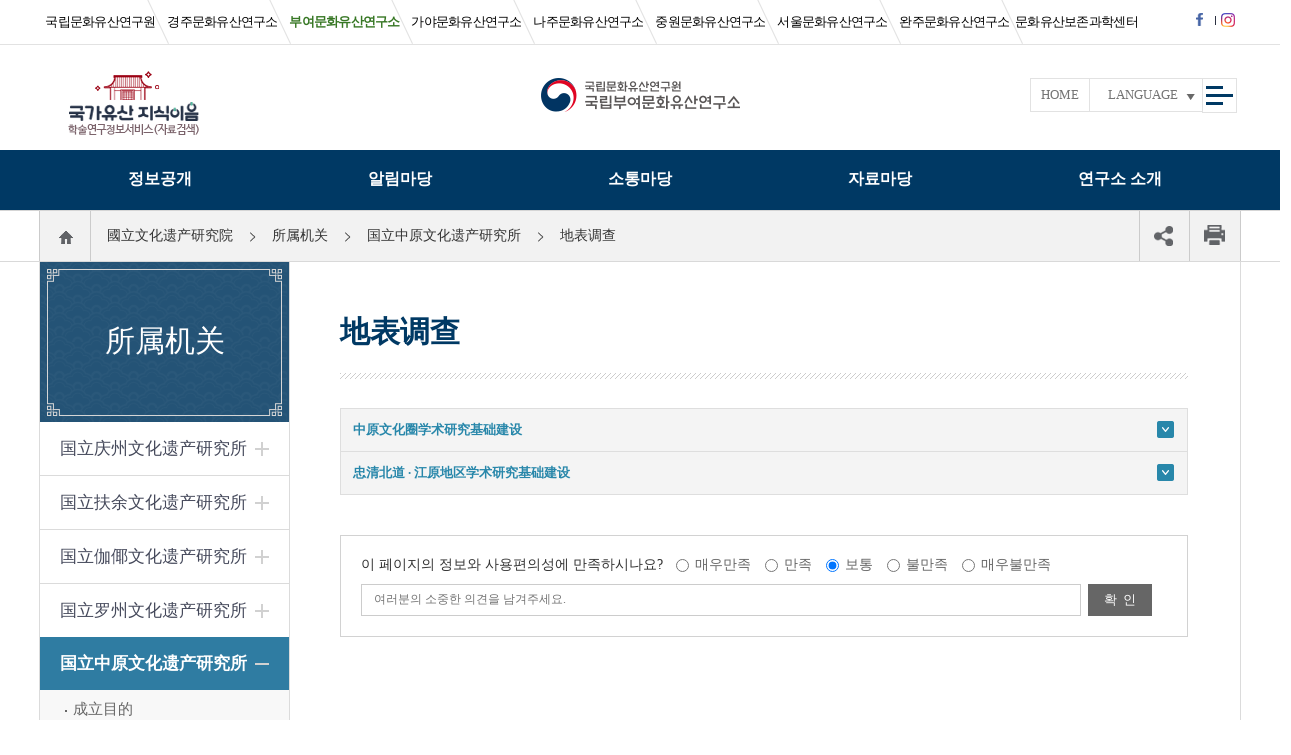

--- FILE ---
content_type: text/html;charset=utf-8
request_url: https://nrich.go.kr/buyeo/page.do?menuIdx=1289
body_size: 104326
content:












<!doctype html>




<!--[if lt IE 7]> <html class="no-js ie6" lang="ko"> <![endif]-->
<!--[if IE 7]> <html class="no-js ie7" lang="ko"> <![endif]-->
<!--[if IE 8]> <html class="no-js ie8" lang="ko"> <![endif]-->
<!--[if gt IE 8]><!-->
<html class="no-js" lang="ko">
<!--<![endif]-->
<head>
  <meta charset="utf-8" />
  
  
    <title>地表调查 - 국립부여문화유산연구소</title>
  
  <meta http-equiv="X-UA-Compatible" content="IE=edge" />
  <meta name="viewport" content="width=device-width,initial-scale=1.0,minimum-scale=1.0,maximum-scale=1.0" />
  <meta name="subject" content="국립부여문화유산연구소"/>
  <meta name="title" content="국립부여문화유산연구소"/>
  <meta name="keywords" content="국립부여문화유산연구소, 문화유산연구소"/>
  <meta name="description" content="국립부여문화유산연구소 공식 누리집 입니다." />
  <meta name="copyright" content="Copyright 2017 Buyeo National Research Institute of Cultural Heritage. All rights reserved."/>
  <!-- Naver검색결과 => 안내문구 영역_START -->
  <meta property="og:type" content="website"/>
  <meta property="og:site_name" content="Buyeo National Research Institute of Cultural Heritage"/>
  <meta property="og:title" content="국립부여문화유산연구소"/>
  <meta property="og:url" content="https://www.nrich.go.kr/buyeo/index.do"/>
  <meta property="og:description" content="국립부여문화유산연구소 공식 누리집 입니다."/>
  <!-- Naver검색결과 => 안내문구 영역_END -->
  <!-- 로봇 메타 태그 추가 => 모든 로봇의 방문을 허용, 로봇이 본페이지 방문을 허용, 로봇이 본페이지의 링크세테이션을 기준으로 방문을 허용 -->
  <meta property="robots" name="robots" content="all,index,follow">
  <meta property="googlebot" name="googlebot" content="index,follow,snippet,archive">
  <!-- Naver검색결과 => 모든 서브링크 노출 제외_START --> 
  
  <!-- Naver검색결과 => 모든 서브링크 노출 제외_END --> 
  
  <!-- Naver검색결과 => 연관채널 마크업_START -->
  
  <script type="application/ld+json">
	{
	"@context": "http://schema.org",
	"@type": "Organization",
	"name": "국립부여문화유산연구소",
	"url": "https://www.nrich.go.kr/buyeo/index.do",
	"sameAs": [
		"https://www.facebook.com/bcplovesu",
		]
	}
  </script>
  <!-- Naver 사이트 연관채널 마크업_END -->
  
  <link rel="shortcut icon" href="/kor/resource/images/common/favicon.ico" />
  
  <script src="/kor/resource/js/jquery-1.8.2.min.js"></script>
  <script src="/common/resources/js/global_common.min.js"></script>

  <!-- bxSlider CSS file -->
  <link href="/kor/resource/js/jquery.bxslider/jquery.bxslider.min.css" rel="stylesheet" />

  <link type="text/css" href="/kor/resource/css/common.min.css" rel="stylesheet" />
<!--   <link type="text/css" href="/kor/resource/css/layout.min.css" rel="stylesheet" /> -->
  <link type="text/css" href="/kor/resource/css/layout.css" rel="stylesheet" />

  
  
    <!-- Sub Only -->
    <link type="text/css" href="/kor/resource/css/sub.min.css" rel="stylesheet" />
    <!-- //Sub Only -->
  

  <link type="text/css" href="/kor/resource/css/respon.min.css" rel="stylesheet" />
  <!--[if lt IE 9]>
  <script src="http://html5shim.googlecode.com/svn/trunk/html5.js"></script>
  <script src="/kor/resource/js/respond.min.js"></script>
  <![endif]-->
  
	<!-- Google tag (gtag.js)(=>For Analytics) -->
	<script async src="https://www.googletagmanager.com/gtag/js?id=G-V5TECVQD09"></script>
	<script>
	  window.dataLayer = window.dataLayer || [];
	  function gtag(){dataLayer.push(arguments);}
	  gtag('js', new Date());
	
	  gtag('config', 'G-V5TECVQD09');
	</script>
	
	<!-- Naver tag (=>For Analytics) -->
	<script type="text/javascript" src="//wcs.naver.net/wcslog.js"></script>
	<script type="text/javascript">
	if(!wcs_add) var wcs_add = {};
	wcs_add["wa"] = "146b9477d58a2b0";
	if(window.wcs) {
	  wcs_do();
	}
	</script>
</head>



<!-- visual 시작 -->
<script type="text/javascript">
  $(document).ready(function(){
    /**
     * 배너 영역 슬라이드
     * */
    var banner_slider = $('#banner_slider').bxSlider({
      mode: 'horizontal',// 가로 방향 수평 슬라이드
      speed: 800,       // 이동 속도를 설정
      auto : false, // 자동 실행 여부 // 20221216_웹접근성 처리(a태그 스크린리더 접근불가
      autoHover: true,   // 마우스 호버시 정지 여부
      minSlides: 6,
      maxSlides: 6,
      moveSlides:1,
      slideWidth: 170,
      slideMargin: 10,
      /*infiniteLoop: false,*/
      pager: false,
      controls: false,
      infiniteLoop: false,
      hideControlOnEnd: true,
	  touchEnabled : (navigator.maxTouchPoints > 0)
    });
    $('#banner_slider_next').on('click', function () {
      banner_slider.goToNextSlide();
      return false;
    });
    $('#banner_slider_prev').on('click', function () {
      banner_slider.goToPrevSlide();
      return false;
    });
    $('#banner_slider_pause').on('click', function () {
      banner_slider.stopAuto();
      return false;
    });
    $("#banner_slider_next").focusout(function(){
      $('#banner_slider').css("transform","translate3d(0px, 0px, 0px)");
    });
    
	//URL복사
	var $copyBtn = $('.copy_url');
	
	$copyBtn.on('click', function() {
		var comment = '현재 주소를 복사하시겠습니까?';
		
		if (confirm(comment)) {
			$('body').append('<textarea class="copyUrl">' + window.location.href + '</textarea>');
			$('body').find('.copyUrl').select();
			document.execCommand('copy');
			$('body').find('.copyUrl').remove();
			alert('복사되었습니다.');
		}
		return false;
	});
	
	//공유 아이콘 클릭 시
    $('.icon_list_open_close').click(function() {

        if($('.list-icon-wrap').hasClass('active')){
        	$(this).css({'background-color':'inherit'});
        	$('.list-icon-wrap').removeClass('active');
        }else{
        	$(this).css({'background-color':'#fff'});
        	$('.list-icon-wrap').addClass('active');
        }
    });
  });

  /* 내부시스템 바로가기 */
  function move(){
    var tmp = document.select.menu.value;

    if(tmp != ""){
      window.open(""+tmp);
    }else{
      alert("내부시스템 바로가기를 선택해 주세요.");
    }
  }
	function move2(){
		var tmp = document.select2.menu2.value;

		if(tmp != ""){
			window.open(""+tmp);
		}else{
			alert("소속/유관기관 바로가기를 선택해 주세요.");
		}
	}

  // 트위터
  function fnTwitter() {
    var url = location.href;
    var text = document.title;
    var left = (screen.width/2)-(626/2);
    var top = (screen.height/2)-(436/2);
    var sharer = "http://twitter.com/share?url=" + encodeURIComponent(url) + "&text=" + encodeURIComponent(text) + "&count=none/";
    window.open( sharer,"tweet", 'height=436,width=626,top='+top+', left='+left)
  }

  // 페이스북
  function fnFacebook() {
    var url = location.href;
    var text = document.title;
    var left = (screen.width/2)-(626/2);
    var top = (screen.height/2)-(436/2);
    var sharer = "https://www.facebook.com/sharer/sharer.php?s=100&p[url]=" + encodeURIComponent(url) + "&p[title]=" + encodeURIComponent(text);
    window.open(sharer,"facebook", 'height=436,width=626,top='+top+', left='+left);
  }

  //화면 프린트
  function screenPrint() {
    var print_url = location.href;
    window.open('/kor/print.do', 'SCREEN_PRINT_WIN', 'width=890,height=700,menubars=no,statusbar=no,scrollbars=yes,resizable=true');
  }
</script>
	
<body>
	<nav id="skip-navigation">
		<ul>
		  <li><a href="#big-title">본문 바로가기</a></li>
		  <li><a href="#gnb">상단메뉴 바로가기</a></li>
		  <li><a href="#footer">하위메뉴 바로가기</a></li>
		</ul>
	</nav>
	<div id="wrap">
		
			
			
		



<script>

	/* 외국어서비스 */
	var num = "1";

	function fnForeign(){
		if(num == "1"){
			document.getElementById("foreign_menu").style.display="block";
			num = "0";
		}else{
			document.getElementById("foreign_menu").style.display="none";
			num = "1";
		}
	}

</script>
<!-- header 시작 -->
<div id="header">
	<script>
		function menuView() {
			portalMenuHide();
			$("#menu_bar").removeClass();
			$("#menu_bar").addClass("m-none t-none bg-gnb on");
			menuside();
		}
		function menuHide() {
			$("#menu_bar").removeClass();
			$("#menu_bar").addClass("m-none t-none bg-gnb");
			$("#menu_bar").css("height", "0px;");

			$('#menu_bar').animate({ opacity: 1, height: 0}, 0, function() { $(".menu1").css("display", "none"); });
			//$(".menu1").css("display", "none");

			portalMenuHide();
		}
		function menuside() {
			$('#menu_bar').animate({ opacity: 1, height: 414}, 0, function() { $(".menu1").css("display", "block"); });
		}

		function mobileMenuView() {
			$("#top-wrap").removeClass();
			$("#top-wrap").addClass("active");
		}

		function mobileMenuHide() {
			$("#top-wrap").removeClass();
		}

		function fnDanweiCheck(check){
			if(check == 'open'){
				document.getElementById("lnb").className="active";
			}else{
				document.getElementById("lnb").className="";
			}
		}

		function portalMenuView() {
			menuHide();
			$("#menu_bar2").removeClass();
			$("#menu_bar2").addClass("m-none t-none bg-portal on");
			$('#menu_bar2').animate({ opacity: 1, height: 620}, 200, function() { $(".menu2").css("display", "block"); });
		}

		function portalMenuHide() {
			$("#menu_bar2").removeClass();
			$("#menu_bar2").addClass("m-none t-none bg-portal");
			$("#menu_bar2").css("height", "0px;");

			$('#menu_bar2').animate({ opacity: 1, height: 0}, 0, function() { $(".menu2").css("display", "none"); });
		}

		function allMenuView() {
			$(".all-menu").css("display", "block");
		}

		function allMenuClose() {
			$(".all-menu").css("display", "none");
			menuView();
			$('#gnb').focus();
		}

		$(document).ready(function() {
			$('#main-visual').on('focusin', function () {
				menuHide();
			});
			$('#top-navi').on('focusin', function () {
				menuHide();
			});
		});

	</script>
	
	<!-- Naver검색결과 => 연관채널 마크업_START -->
	
	<span itemscope="" itemtype="http://schema.org/Organization" style="display: none;">
		<link itemprop="url" href="https://www.nrich.go.kr/buyeo/index.do">
		<a itemprop="sameAs" href="https://www.facebook.com/bcplovesu" tabindex="-1"></a>
	</span>
	<!-- Naver 사이트 연관채널 마크업_END -->

	<h1 onmouseover="menuHide()" ><a href="/buyeo/index.do"><img src="/kor/resource/images/common/nrich_bch/logo.png" alt="국립부여문화유산연구소 Buyeo National Research Institute of Cultural Heriage"/></a></h1>
	<!-- 기관 이동 -->
	<a href="#link" onclick="fnDanweiCheck('open');" class="w-none lnb-on"><span class="hide">소속기관 열기</span></a>
	<div id="lnb" class=""><!-- 상단의 소속기관 열기 .lnb-on을 선택하면 .active가 생기게 해주세요. -->
		<div class="container">
			<h2 class="hide">소속기관 바로가기</h2>
			<ul class="agencyBox">
				
				<li class="nrich "><a href="/kor/index.do" rel="nosublink">국립문화유산연구원</a></li>
				<li class="gyeongju "><a href="/gyeongju/index.do" rel="nosublink">경주문화유산연구소</a></li>
				<li class="buyeo active"><a href="/buyeo/index.do" rel="nosublink">부여문화유산연구소</a></li>
				<li class="gaya"><a href="/gaya/index.do" rel="nosublink">가야문화유산연구소</a></li>
				<li class="naju"><a href="/naju/index.do" rel="nosublink">나주문화유산연구소</a></li>
				<li class="jungwon"><a href="/jungwon/index.do" rel="nosublink">중원문화유산연구소</a></li>
				<li class="ganghwa"><a href="/seoul/index.do" rel="nosublink">서울문화유산연구소</a></li>
				<li class="wanju"><a href="/wanju/index.do" rel="nosublink">완주문화유산연구소</a></li>
				<li class="bojon"><a href="/conservation/index.do" rel="nosublink">문화유산보존과학센터</a></li>
				<!-- <li></li> -->
			</ul>
			<ul class="snsbox">
				<li class="fb">
					<a href="https://www.facebook.com/nrichbuyeo" title="새창으로 열림" target="_blank">
						<img src="/kor/resource/images/common/icon-facebook.png" alt="facebook_icon">
					</a>
				</li>
				<li class="in" style="width:12px;">
					<a href="https://www.instagram.com/nrich_buyeo" title="새창으로 열림" target="_blank" >
						<img src="/kor/resource/images/common/icon-instagram.png" alt="instagram_icon">
					</a>
				</li>
				<!-- <li class="tt">
					<a href="https://twitter.com/nrichpr" title="새창으로 열림" target="_blank">
						<img src="/kor/resource/images/common/icon-twitter.png" alt="twitter_icon">
					</a>
				</li>
				<li class="nb">
					<a href="http://blog.naver.com/nrichpr" title="새창으로 열림" target="_blank">
						<img src="/kor/resource/images/common/icon-blog.png" alt="blog_icon">
					</a>
				</li> -->
			</ul>
			<a href="#link" onclick="fnDanweiCheck('close');" class="w-none lnb-off"><span class="hide">소속기관 닫기</span></a>
		</div>
	</div>
	<!-- 메뉴 가져오기 -->
	<a href="#" class="w-none gnb-on" onclick="mobileMenuView()"><span class="hide">메뉴 열기</span></a>
	<div id="top-wrap" class=""><!-- gnb 열기 .gnb-on을 선택하면 .active가 생기게 해주세요. -->
		<div class="container">
			<nav class="top-box">
				<!-- 상단 서비스 -->
				<div id="top-manu">
					<div class="container">
						<a class="btn-portal" href="https://portal.nrich.go.kr/kor/index.do" target="_blank" title="국가유산 지식이음 새창으로 열림"><img src="/kor/resource/images/common/btn-portal.png" alt="국가유산 지식이음 바로가기 - 국립문화유산연구원에서 보유하고 있는 정보를 통합검색할 수 있게 편의성을 제공합니다" /></a>
						<ul class="quickmenu">
							<li class="home m-none t-none"><a href="/buyeo/index.do" title="메인으로 이동">HOME</a></li>
							<li class="language">
								<a href="#link" onclick="fnForeign();" title="언어선택">LANGUAGE</a>
								<div id="foreign_menu" style="display: none;">
									<a href="/english/index.do" title="영어" target="_blank">ENGLISH</a>
									<a href="/china/index.do" title="중국어" target="_blank">中國語</a>
									<a href="/japan/index.do" title="일본어" target="_blank">日本語</a>
								</div>
							</li>
							<li class="fb"><a href="https://www.facebook.com/nrichbuyeo" title="새창으로 열림" target="_blank"><img src="/kor/resource/images/common/icon-facebook.png" alt="facebook_icon"></a></li>
							<li class="in"><a href="https://www.instagram.com/nrich_buyeo" title="새창으로 열림" target="_blank" style="width: 27px;" ><img src="/kor/resource/images/common/icon-instagram.png" alt="instagram_icon"></a></li>
							<!-- <li class="tt"><a href="https://twitter.com/nrichpr" title="새창으로 열림" target="_blank"><img src="/kor/resource/images/common/icon-twitter.png" alt="twitter_icon"></a></li>
							<li class="nb"><a href="http://blog.naver.com/nrichpr" title="새창으로 열림" target="_blank"><img src="/kor/resource/images/common/icon-blog.png" alt="blog_icon"></a></li> -->
							<li id="all-menu" class="m-none t-none">
								<a href="#link" onclick="allMenuView()" title="전체메뉴보기">
									<span class="hide">전체메뉴보기</span>
									<img src="/kor/resource/images/common/btn-allmenu.png" alt="전체메뉴보기">
								</a>
								<!-- 위 전체메뉴보기 선택 시 아래 display: none; 없애기 -->
								<div class="all-menu" style="display: none;">
									<div class="container">
										<h2 class="tit"><img src="/kor/resource/images/common/icon-all-menu.png" alt="전체 사이트맵 아이콘" />전체 사이트맵 <span>(ctrl+f를 누르시면 원하시는 메뉴를 더 빠르게 찾을 수 있습니다.)</span></h2>
										<div>
											<h3 class="tit all-menu1 active">국립부여문화유산연구소</h3>
											<div>
												<ul>
													
													
														
															
															<li ><a href="/buyeo/opengovInfo.do?menuIdx=586">정보공개</a>
																<ul>
																	
																		
																	
																		
																			<li><a href="/buyeo/opengovInfo.do?menuIdx=586" >정보공개제도 안내</a>
																				<ul>
																					
																						
																							
																						
																							
																						
																							
																								<li><a href="/buyeo/opengovInfo.do?menuIdx=586" >- 정보공개제도란?</a>
																								</li>
																							
																						
																							
																								<li><a href="/buyeo/opengovclaim.do?menuIdx=587" >- 처리절차 안내</a>
																								</li>
																							
																						
																							
																								<li><a href="/buyeo/opengovcommission.do?menuIdx=588" >- 수수료 안내</a>
																								</li>
																							
																						
																							
																								<li><a href="/buyeo/opengovnotopen.do?menuIdx=589" >- 비공개 정보 기준</a>
																								</li>
																							
																						
																							
																						
																							
																						
																							
																						
																							
																						
																							
																						
																							
																						
																							
																						
																							
																						
																							
																						
																							
																						
																							
																						
																							
																						
																							
																						
																							
																						
																							
																						
																							
																						
																							
																						
																							
																						
																							
																						
																							
																						
																							
																						
																							
																						
																							
																						
																							
																						
																							
																						
																							
																						
																							
																						
																							
																						
																							
																						
																							
																						
																							
																						
																							
																						
																							
																						
																							
																						
																							
																						
																							
																						
																							
																						
																							
																						
																					
																				</ul>
																			</li>
																		
																	
																		
																	
																		
																	
																		
																	
																		
																	
																		
																			<li><a href="/buyeo/opengovInfoList.do?menuIdx=584" >사전정보공표</a>
																				<ul>
																					
																				</ul>
																			</li>
																		
																	
																		
																			<li><a href="https://www.open.go.kr/" target="_blank">정보공개청구</a>
																				<ul>
																					
																				</ul>
																			</li>
																		
																	
																		
																	
																		
																	
																		
																	
																		
																	
																		
																	
																		
																	
																		
																	
																		
																	
																		
																	
																		
																	
																		
																	
																		
																	
																		
																	
																		
																	
																		
																	
																		
																	
																		
																	
																		
																	
																		
																	
																		
																	
																		
																	
																		
																	
																		
																	
																		
																	
																		
																	
																		
																	
																		
																	
																		
																	
																		
																	
																		
																	
																		
																	
																		
																	
																		
																	
																		
																	
																		
																	
																		
																	
																</ul>
															</li>
														
													
														
													
														
													
														
													
														
													
														
													
														
													
														
													
														
															
															<li ><a href="/buyeo/boardList.do?menuIdx=596&amp;bbscd=32">알림마당</a>
																<ul>
																	
																		
																	
																		
																	
																		
																	
																		
																	
																		
																	
																		
																	
																		
																	
																		
																	
																		
																	
																		
																			<li><a href="/buyeo/boardList.do?menuIdx=596&amp;bbscd=32" >공지사항</a>
																				<ul>
																					
																				</ul>
																			</li>
																		
																	
																		
																			<li><a href="/buyeo/boardList.do?menuIdx=597&amp;bbscd=33" >보도자료</a>
																				<ul>
																					
																				</ul>
																			</li>
																		
																	
																		
																			<li><a href="/buyeo/boardList.do?menuIdx=1868&amp;bbscd=40" >채용정보</a>
																				<ul>
																					
																				</ul>
																			</li>
																		
																	
																		
																			<li><a href="/buyeo/majorList.do?menuIdx=603&amp;e_dept=39" >주요행사</a>
																				<ul>
																					
																				</ul>
																			</li>
																		
																	
																		
																	
																		
																	
																		
																	
																		
																	
																		
																	
																		
																	
																		
																	
																		
																	
																		
																	
																		
																	
																		
																	
																		
																	
																		
																	
																		
																	
																		
																	
																		
																	
																		
																	
																		
																	
																		
																	
																		
																	
																		
																	
																		
																	
																		
																	
																		
																	
																		
																	
																		
																	
																		
																	
																		
																	
																		
																	
																		
																	
																		
																	
																</ul>
															</li>
														
													
														
													
														
													
														
													
														
													
														
															
															<li ><a href="/buyeo/page.do?menuIdx=616">소통마당</a>
																<ul>
																	
																		
																	
																		
																	
																		
																	
																		
																	
																		
																	
																		
																	
																		
																	
																		
																	
																		
																	
																		
																	
																		
																	
																		
																	
																		
																	
																		
																	
																		
																			<li><a href="/buyeo/page.do?menuIdx=612" >관람 안내</a>
																				<ul>
																					
																				</ul>
																			</li>
																		
																	
																		
																			<li><a href="/buyeo/boardList.do?menuIdx=600&amp;bbscd=35" >자주 묻는 질문</a>
																				<ul>
																					
																				</ul>
																			</li>
																		
																	
																		
																			<li><a href="http://www.khs.go.kr/html/HtmlPage.do?pg=/minwon/minwon_guide.jsp&mn=NS_02_01_01" target="_blank">민원신청</a>
																				<ul>
																					
																				</ul>
																			</li>
																		
																	
																		
																			<li><a href="https://www.110.go.kr/consult/manual.do" target="_blank">온라인 채팅/수어상담</a>
																				<ul>
																					
																				</ul>
																			</li>
																		
																	
																		
																	
																		
																	
																		
																	
																		
																	
																		
																	
																		
																	
																		
																	
																		
																	
																		
																	
																		
																	
																		
																	
																		
																	
																		
																	
																		
																	
																		
																	
																		
																	
																		
																	
																		
																	
																		
																	
																		
																	
																		
																	
																		
																	
																		
																	
																		
																	
																		
																	
																		
																	
																</ul>
															</li>
														
													
														
													
														
													
														
													
														
													
														
															
															<li ><a href="/buyeo/scholarshipUsrList.do?menuIdx=607&amp;project=42">자료마당</a>
																<ul>
																	
																		
																	
																		
																	
																		
																	
																		
																	
																		
																	
																		
																	
																		
																	
																		
																	
																		
																	
																		
																	
																		
																	
																		
																	
																		
																	
																		
																	
																		
																	
																		
																	
																		
																	
																		
																	
																		
																	
																		
																			<li><a href="/buyeo/scholarshipUsrList.do?menuIdx=607&amp;project=42" >학술조사자료</a>
																				<ul>
																					
																						
																							
																						
																							
																						
																							
																						
																							
																						
																							
																						
																							
																						
																							
																						
																							
																						
																							
																						
																							
																						
																							
																						
																							
																						
																							
																						
																							
																						
																							
																						
																							
																						
																							
																						
																							
																						
																							
																						
																							
																						
																							
																								<li><a href="/buyeo/scholarshipUsrList.do?menuIdx=607&amp;project=42" >- 발굴조사</a>
																								</li>
																							
																						
																							
																								<li><a href="/buyeo/scholarshipUsrList.do?menuIdx=608&amp;project=43" >- 지표조사</a>
																								</li>
																							
																						
																							
																						
																							
																						
																							
																						
																							
																						
																							
																						
																							
																						
																							
																						
																							
																						
																							
																						
																							
																						
																							
																						
																							
																						
																							
																						
																							
																						
																							
																						
																							
																						
																							
																						
																							
																						
																							
																						
																							
																						
																							
																						
																							
																						
																					
																				</ul>
																			</li>
																		
																	
																		
																	
																		
																	
																		
																			<li><a href="/buyeo/page.do?menuIdx=872" >자료열람/복제서비스</a>
																				<ul>
																					
																				</ul>
																			</li>
																		
																	
																		
																			<li><a href="http://www.heritage.go.kr/heri/cul/culRegionCnView.do?pageNo=1_1_3_1" target="_blank">우리지역국가유산</a>
																				<ul>
																					
																				</ul>
																			</li>
																		
																	
																		
																			<li><a href="https://portal.nrich.go.kr/kor/originalUsrTotalList.do?menuIdx=1046&bunya_cd=3015" target="_blank">연구자료 검색</a>
																				<ul>
																					
																				</ul>
																			</li>
																		
																	
																		
																	
																		
																	
																		
																	
																		
																	
																		
																	
																		
																	
																		
																	
																		
																	
																		
																	
																		
																	
																		
																	
																		
																	
																		
																	
																		
																	
																		
																	
																		
																	
																		
																	
																		
																	
																		
																	
																</ul>
															</li>
														
													
														
													
														
													
														
													
														
													
														
													
														
													
														
															
															<li  class="both" ><a href="/buyeo/page.do?menuIdx=609">연구소 소개</a>
																<ul>
																	
																		
																	
																		
																	
																		
																	
																		
																	
																		
																	
																		
																	
																		
																	
																		
																	
																		
																	
																		
																	
																		
																	
																		
																	
																		
																	
																		
																	
																		
																	
																		
																	
																		
																	
																		
																	
																		
																	
																		
																	
																		
																	
																		
																	
																		
																	
																		
																	
																		
																	
																		
																	
																		
																			<li><a href="/buyeo/page.do?menuIdx=609" >인사말</a>
																				<ul>
																					
																				</ul>
																			</li>
																		
																	
																		
																			<li><a href="/buyeo/page.do?menuIdx=610" >설립목적</a>
																				<ul>
																					
																				</ul>
																			</li>
																		
																	
																		
																			<li><a href="/buyeo/page.do?menuIdx=611" >연혁</a>
																				<ul>
																					
																				</ul>
																			</li>
																		
																	
																		
																			<li><a href="/buyeo/employeeList.do?menuIdx=613&amp;dept_idx=39" >조직도</a>
																				<ul>
																					
																				</ul>
																			</li>
																		
																	
																		
																			<li><a href="/buyeo/page.do?menuIdx=619" >주요추진업무</a>
																				<ul>
																					
																						
																							
																						
																							
																						
																							
																						
																							
																						
																							
																						
																							
																						
																							
																						
																							
																						
																							
																						
																							
																						
																							
																						
																							
																						
																							
																						
																							
																						
																							
																						
																							
																						
																							
																						
																							
																						
																							
																						
																							
																						
																							
																						
																							
																						
																							
																						
																							
																						
																							
																						
																							
																						
																							
																						
																							
																						
																							
																						
																							
																						
																							
																						
																							
																								<li><a href="/buyeo/page.do?menuIdx=619" >- 백제 후기 왕궁 학술조사연구</a>
																								</li>
																							
																						
																							
																								<li><a href="/buyeo/page.do?menuIdx=620" >- 백제 후기 능원 학술조사연구</a>
																								</li>
																							
																						
																							
																								<li><a href="/buyeo/page.do?menuIdx=621" >- 백제유물 심화연구</a>
																								</li>
																							
																						
																							
																						
																							
																						
																							
																						
																							
																						
																							
																						
																							
																						
																							
																						
																							
																						
																							
																						
																							
																						
																					
																				</ul>
																			</li>
																		
																	
																		
																	
																		
																	
																		
																	
																		
																			<li><a href="/buyeo/webzineList.do?menuIdx=1499&amp;org_dept=39" >연구성과</a>
																				<ul>
																					
																				</ul>
																			</li>
																		
																	
																		
																			<li><a href="/buyeo/page.do?menuIdx=615" >찾아오시는 길</a>
																				<ul>
																					
																				</ul>
																			</li>
																		
																	
																		
																	
																		
																	
																		
																	
																		
																	
																		
																	
																		
																	
																		
																	
																		
																	
																</ul>
															</li>
														
													
														
													
														
													
														
													
														
													
														
													
														
													
														
													
														
													
														
													
														
													
														
															
															<li ><a href="/buyeo/agreement.do?menuIdx=906">이용안내</a>
																<ul>
																	
																		
																	
																		
																	
																		
																	
																		
																	
																		
																	
																		
																	
																		
																	
																		
																	
																		
																	
																		
																	
																		
																	
																		
																	
																		
																	
																		
																	
																		
																	
																		
																	
																		
																	
																		
																	
																		
																	
																		
																	
																		
																	
																		
																	
																		
																	
																		
																	
																		
																	
																		
																	
																		
																	
																		
																	
																		
																	
																		
																	
																		
																	
																		
																	
																		
																	
																		
																	
																		
																	
																		
																	
																		
																	
																		
																			<li><a href="/buyeo/agreement.do?menuIdx=906" >이용안내</a>
																				<ul>
																					
																				</ul>
																			</li>
																		
																	
																		
																			<li><a href="/buyeo/personal.do?menuIdx=907" >개인정보처리방침</a>
																				<ul>
																					
																				</ul>
																			</li>
																		
																	
																		
																			<li><a href="/buyeo/copyright.do?menuIdx=908" >저작권정책</a>
																				<ul>
																					
																				</ul>
																			</li>
																		
																	
																		
																			<li><a href="/buyeo/law_rule.do?menuIdx=913" >행정규칙</a>
																				<ul>
																					
																				</ul>
																			</li>
																		
																	
																		
																			<li><a href="/buyeo/boardList.do?menuIdx=915&amp;bbscd=43" >누리집 오류신고</a>
																				<ul>
																					
																				</ul>
																			</li>
																		
																	
																		
																			<li><a href="/buyeo/bannerUsrList.do?menuIdx=1467&amp;banner_gid=228" >배너모음</a>
																				<ul>
																					
																				</ul>
																			</li>
																		
																	
																		
																			<li><a href="/buyeo/siteMap.do?menuIdx=968&amp;site_pcd=228" >사이트맵</a>
																				<ul>
																					
																				</ul>
																			</li>
																		
																	
																</ul>
															</li>
														
													
														
													
														
													
														
													
														
													
														
													
														
													
														
													
												</ul>
											</div>
										</div>
										<a href="#link" class="close" onclick="allMenuClose()" title="전체메뉴 닫기"><img src="/kor/resource/images/common/icon-all-menu-close.png" alt="전체메뉴 닫기" /></a>
										<!-- close 버튼 선택 시 전체메뉴 나오는 위치에 다시 display: none; 생기도록 -->
									</div>
								</div>
							</li>
						</ul>
					</div>
				</div>
				<!-- gnb -->
				<!-- 모바일과 태블릿에서는 2depth 이하의 메뉴까지 표현합니다.-->
				<!-- 해당 위치의 메뉴를 보고 싶으면 상위 li에 .active가 단계적으로 들어가도록 해야합니다. -->
				<div>
					<h2 class="hide">연구소 메뉴</h2>
					<ul id="gnb">
						
						<li class="w-none" style="background: #8a3243;">
							<a href="http://portal.nrich.go.kr/kor/index.do" target="_blank" title="국가유산 지식이음 바로가기">
								국가유산 지식이음
								<img src="/kor/resource/images/common/icon-gnb1.png" alt="새창아이콘" style="vertical-align: baseline; padding-bottom: 2px;">
							</a>
						</li>
						
						
							
								<li class=" ">
									
										<a href="/buyeo/opengovInfo.do?menuIdx=586" onmouseover="menuView()" onfocus="menuView()"  >정보공개</a>
										<ul class="menu1" style="display: none;">
											
												
											
												
													<li class="  ">
														<a href="/buyeo/opengovInfo.do?menuIdx=586" >
																정보공개제도 안내
														</a>
														<ul class="w-none">
															
																
																	
																
																	
																
																	
																		<li class=" "><a href="/buyeo/opengovInfo.do?menuIdx=586">정보공개제도란?</a>
																			
																		</li>
																	
																
																	
																		<li class=" "><a href="/buyeo/opengovclaim.do?menuIdx=587">처리절차 안내</a>
																			
																		</li>
																	
																
																	
																		<li class=" "><a href="/buyeo/opengovcommission.do?menuIdx=588">수수료 안내</a>
																			
																		</li>
																	
																
																	
																		<li class=" "><a href="/buyeo/opengovnotopen.do?menuIdx=589">비공개 정보 기준</a>
																			
																		</li>
																	
																
																	
																
																	
																
																	
																
																	
																
																	
																
																	
																
																	
																
																	
																
																	
																
																	
																
																	
																
																	
																
																	
																
																	
																
																	
																
																	
																
																	
																
																	
																
																	
																
																	
																
																	
																
																	
																
																	
																
																	
																
																	
																
																	
																
																	
																
																	
																
																	
																
																	
																
															
														</ul>
													</li>
												
											
												
											
												
											
												
											
												
											
												
													<li class="  ">
														<a href="/buyeo/opengovInfoList.do?menuIdx=584" >
																사전정보공표
														</a>
														<ul class="w-none">
															
														</ul>
													</li>
												
											
												
													<li class="  blank">
														<a href="https://www.open.go.kr/" target="_blank">
																정보공개청구<img src="/kor/resource/images/common/icon-gnb1.png" alt="새창아이콘">
														</a>
														<ul class="w-none">
															
														</ul>
													</li>
												
											
												
											
												
											
												
											
												
											
												
											
												
											
												
											
												
											
												
											
												
											
												
											
												
											
												
											
												
											
												
											
												
											
												
											
												
											
												
											
												
											
												
											
												
											
												
											
												
											
												
											
												
											
												
											
												
											
										</ul>
									
								</li>
							
						
							
						
							
						
							
						
							
						
							
						
							
						
							
						
							
								<li class=" ">
									
										<a href="/buyeo/boardList.do?menuIdx=596&amp;bbscd=32" onmouseover="menuView()" onfocus="menuView()"  >알림마당</a>
										<ul class="menu1" style="display: none;">
											
												
											
												
											
												
											
												
											
												
											
												
											
												
											
												
											
												
											
												
													<li class="  ">
														<a href="/buyeo/boardList.do?menuIdx=596&amp;bbscd=32" >
																공지사항
														</a>
														<ul class="w-none">
															
														</ul>
													</li>
												
											
												
													<li class="  ">
														<a href="/buyeo/boardList.do?menuIdx=597&amp;bbscd=33" >
																보도자료
														</a>
														<ul class="w-none">
															
														</ul>
													</li>
												
											
												
													<li class="  ">
														<a href="/buyeo/boardList.do?menuIdx=1868&amp;bbscd=40" >
																채용정보
														</a>
														<ul class="w-none">
															
														</ul>
													</li>
												
											
												
													<li class="  ">
														<a href="/buyeo/majorList.do?menuIdx=603&amp;e_dept=39" >
																주요행사
														</a>
														<ul class="w-none">
															
														</ul>
													</li>
												
											
												
											
												
											
												
											
												
											
												
											
												
											
												
											
												
											
												
											
												
											
												
											
												
											
												
											
												
											
												
											
												
											
												
											
												
											
												
											
												
											
												
											
												
											
												
											
										</ul>
									
								</li>
							
						
							
						
							
						
							
						
							
						
							
								<li class=" ">
									
										<a href="/buyeo/page.do?menuIdx=616" onmouseover="menuView()" onfocus="menuView()"  >소통마당</a>
										<ul class="menu1" style="display: none;">
											
												
											
												
											
												
											
												
											
												
											
												
											
												
											
												
											
												
											
												
											
												
											
												
											
												
											
												
											
												
													<li class="  ">
														<a href="/buyeo/page.do?menuIdx=612" >
																관람 안내
														</a>
														<ul class="w-none">
															
														</ul>
													</li>
												
											
												
													<li class="  ">
														<a href="/buyeo/boardList.do?menuIdx=600&amp;bbscd=35" >
																자주 묻는 질문
														</a>
														<ul class="w-none">
															
														</ul>
													</li>
												
											
												
													<li class="  blank">
														<a href="http://www.khs.go.kr/html/HtmlPage.do?pg=/minwon/minwon_guide.jsp&mn=NS_02_01_01" target="_blank">
																민원신청<img src="/kor/resource/images/common/icon-gnb1.png" alt="새창아이콘">
														</a>
														<ul class="w-none">
															
														</ul>
													</li>
												
											
												
													<li class="  blank">
														<a href="https://www.110.go.kr/consult/manual.do" target="_blank">
																온라인 채팅/수어상담<img src="/kor/resource/images/common/icon-gnb1.png" alt="새창아이콘">
														</a>
														<ul class="w-none">
															
														</ul>
													</li>
												
											
												
											
												
											
												
											
												
											
												
											
												
											
												
											
												
											
												
											
												
											
												
											
												
											
												
											
												
											
												
											
												
											
												
											
												
											
										</ul>
									
								</li>
							
						
							
						
							
						
							
						
							
						
							
								<li class=" ">
									
										<a href="/buyeo/scholarshipUsrList.do?menuIdx=607&amp;project=42" onmouseover="menuView()" onfocus="menuView()"  >자료마당</a>
										<ul class="menu1" style="display: none;">
											
												
											
												
											
												
											
												
											
												
											
												
											
												
											
												
											
												
											
												
											
												
											
												
											
												
											
												
											
												
											
												
											
												
											
												
											
												
											
												
													<li class="  ">
														<a href="/buyeo/scholarshipUsrList.do?menuIdx=607&amp;project=42" >
																학술조사자료
														</a>
														<ul class="w-none">
															
																
																	
																
																	
																
																	
																
																	
																
																	
																
																	
																
																	
																
																	
																
																	
																
																	
																
																	
																
																	
																
																	
																
																	
																
																	
																
																	
																
																	
																
																	
																
																	
																
																	
																
																	
																		<li class=" "><a href="/buyeo/scholarshipUsrList.do?menuIdx=607&amp;project=42">발굴조사</a>
																			
																		</li>
																	
																
																	
																		<li class=" "><a href="/buyeo/scholarshipUsrList.do?menuIdx=608&amp;project=43">지표조사</a>
																			
																		</li>
																	
																
																	
																
																	
																
																	
																
																	
																
																	
																
																	
																
																	
																
																	
																
																	
																
																	
																
																	
																
																	
																
																	
																
																	
																
															
														</ul>
													</li>
												
											
												
											
												
											
												
													<li class="  ">
														<a href="/buyeo/page.do?menuIdx=872" >
																자료열람/복제서비스
														</a>
														<ul class="w-none">
															
														</ul>
													</li>
												
											
												
													<li class="  blank">
														<a href="http://www.heritage.go.kr/heri/cul/culRegionCnView.do?pageNo=1_1_3_1" target="_blank">
																우리지역국가유산<img src="/kor/resource/images/common/icon-gnb1.png" alt="새창아이콘">
														</a>
														<ul class="w-none">
															
														</ul>
													</li>
												
											
												
													<li class="  blank">
														<a href="https://portal.nrich.go.kr/kor/originalUsrTotalList.do?menuIdx=1046&bunya_cd=3015" target="_blank">
																연구자료 검색<img src="/kor/resource/images/common/icon-gnb1.png" alt="새창아이콘">
														</a>
														<ul class="w-none">
															
														</ul>
													</li>
												
											
												
											
												
											
												
											
												
											
												
											
												
											
												
											
												
											
												
											
												
											
												
											
										</ul>
									
								</li>
							
						
							
						
							
						
							
						
							
						
							
						
							
						
							
								<li class=" ">
									
										<a href="/buyeo/page.do?menuIdx=609" onmouseover="menuView()" onfocus="menuView()"  >연구소 소개</a>
										<ul class="menu1" style="display: none;">
											
												
											
												
											
												
											
												
											
												
											
												
											
												
											
												
											
												
											
												
											
												
											
												
											
												
											
												
											
												
											
												
											
												
											
												
											
												
											
												
											
												
											
												
											
												
											
												
											
												
											
												
											
												
													<li class="  ">
														<a href="/buyeo/page.do?menuIdx=609" >
																인사말
														</a>
														<ul class="w-none">
															
														</ul>
													</li>
												
											
												
													<li class="  ">
														<a href="/buyeo/page.do?menuIdx=610" >
																설립목적
														</a>
														<ul class="w-none">
															
														</ul>
													</li>
												
											
												
													<li class="  ">
														<a href="/buyeo/page.do?menuIdx=611" >
																연혁
														</a>
														<ul class="w-none">
															
														</ul>
													</li>
												
											
												
													<li class="  ">
														<a href="/buyeo/employeeList.do?menuIdx=613&amp;dept_idx=39" >
																조직도
														</a>
														<ul class="w-none">
															
														</ul>
													</li>
												
											
												
													<li class="  ">
														<a href="/buyeo/page.do?menuIdx=619" >
																주요추진업무
														</a>
														<ul class="w-none">
															
																
																	
																
																	
																
																	
																
																	
																
																	
																
																	
																
																	
																
																	
																
																	
																
																	
																
																	
																
																	
																
																	
																
																	
																
																	
																
																	
																
																	
																
																	
																
																	
																
																	
																
																	
																
																	
																
																	
																
																	
																
																	
																
																	
																
																	
																
																	
																
																	
																
																	
																
																	
																
																	
																		<li class=" "><a href="/buyeo/page.do?menuIdx=619">백제 후기 왕궁 학술조사연구</a>
																			
																		</li>
																	
																
																	
																		<li class=" "><a href="/buyeo/page.do?menuIdx=620">백제 후기 능원 학술조사연구</a>
																			
																		</li>
																	
																
																	
																		<li class=" "><a href="/buyeo/page.do?menuIdx=621">백제유물 심화연구</a>
																			
																		</li>
																	
																
																	
																
																	
																
															
														</ul>
													</li>
												
											
												
											
												
											
												
											
												
													<li class="  ">
														<a href="/buyeo/webzineList.do?menuIdx=1499&amp;org_dept=39" >
																연구성과
														</a>
														<ul class="w-none">
															
														</ul>
													</li>
												
											
												
													<li class="  ">
														<a href="/buyeo/page.do?menuIdx=615" >
																찾아오시는 길
														</a>
														<ul class="w-none">
															
														</ul>
													</li>
												
											
										</ul>
									
								</li>
							
						
							
						
							
						
							
						
							
						
							
						
							
						
							
						
							
						
							
						
							
						
						<li class="m-none t-none portal"><a href="http://portal.nrich.go.kr" target="_blank" title="선택 시 국립문화유산연구원 '국가유산 지식이음' 사이트 새창으로 이동합니다." >국가유산 지식이음</a>
							
							
						</li>
					</ul>
				</div>
			</nav>
			<a class="w-none gnb-off" onclick="mobileMenuHide()"><span class="hide">메뉴 닫기</span></a>
		</div>
		<div id="menu_bar" class="m-none t-none bg-gnb" onmouseout="menuHide()" style="height:0px;"></div><!-- 와이드웹용 메뉴 배경입니다. 메뉴가 보여질때 .on을 붙여주세요.-->
		<div id="menu_bar2" class="m-none t-none bg-portal" onmouseout="menuHide()" style="height:0px;"></div><!-- 와이드웹용 메뉴 배경입니다. 메뉴가 보여질때 .on을 붙여주세요.-->
	</div>

</div>
<!-- //header 끝 -->



		<!-- content 시작 -->
		<div id="content" onmouseover="menuHide();">
			<!-- 콘텐츠 영역 시작 -->
			<div id="top-navi">
				<div class="container">
					<!-- location : 현재 위치를 나타내며 모바일 및 태블릿에서는 자동으로 숨겨지게 css에서 처리할겁니다. -->
					<div id="location" class="m-none">
						<h2 class="hide">본문위치</h2>
						
							
						



<ul>
  <li class="first">
    <a href="/kor/index.do"><img src="/kor/resource/images/sub/btn-location-home.png" alt="메인화면으로 이동"></a>
  </li>

  
    
    
  
    
    
      <li>
        <a href="/buyeo/page.do?menuIdx=366">國立文化遗产研究院</a>
          
      </li>
    
  
    
    
      <li>
        <a href="/buyeo/page.do?menuIdx=1273">所属机关</a>
          
      </li>
    
  
    
    
      <li>
        <a href="/buyeo/page.do?menuIdx=1287">国立中原文化遗产研究所</a>
          
      </li>
    
  
    
      <li>
        <a href="/buyeo/page.do?menuIdx=1289">地表调查</a>
      </li>
    
    
  
</ul>

					</div>
					<!-- SNS공유 및 프린트 -->
					<div id="list-icon">
						<button type="button" class="icon_list_open_close" title="공유하기 열기">
							<img src="/kor/resource/images/sub/icon-list-share.png" alt="공유리스트 버튼">
						</button>
						<div class="list-icon-wrap">
							<a href="#link" title="새창으로 열림" class="share_icon" onclick="fnFacebook('국립문화유산연구원', ''); return false;"><img src="/kor/resource/images/sub/icon-list-fb.png" alt="페이스북으로 본문 내용 공유하기"></a>
							<a href="#link" title="새창으로 열림" class="share_icon" onclick="fnTwitter('국립문화유산연구원', ''); return false;"><img src="/kor/resource/images/sub/icon-list-tt.png" alt="트위터로 본문 내용 공유하기"></a>
							<button type="button" class="copy_url share_icon" title="현재 주소 복사하기">URL</button>
						</div>
						<a href="#link" title="새창으로 열림" class="print_btn" onclick="screenPrint(); return false;"><img src="/kor/resource/images/sub/icon-list-pt.png" alt="본문 내용 인쇄하기"></a>
					</div>
				</div>
			</div>
	
			<div class="container">
			<!-- left메뉴 : 모바일 및 태블릿에서는 숨김처리하며 메뉴스타일은 상단의 모바일 전체메뉴 스타일과 통일합니다. -->
	
				
				
					
					
				



<div id="snb" class="m-none t-none">
  <div class="layer">
    <div class="layer-inner">
      <h2>所属机关</h2>
    </div>
  </div>
  <div class="snb-list">
    <ul>
      
        
          <li class="  more ">
            <a href="/buyeo/page.do?menuIdx=1273"  id="focus_left_menu">
                国立庆州文化遗产研究所
            </a>
            
              <ul>
                
                  
                
                  
                    <li class="  ">
                      <a href="/buyeo/page.do?menuIdx=1273" >
                          成立目的
                      </a>
                      
                    </li>
                  
                
                  
                    <li class="  ">
                      <a href="/buyeo/page.do?menuIdx=1274" >
                          发掘调查
                      </a>
                      
                    </li>
                  
                
                  
                    <li class="  ">
                      <a href="/buyeo/page.do?menuIdx=1275" >
                          出土文物保存处理
                      </a>
                      
                    </li>
                  
                
                  
                
                  
                
                  
                
                  
                
                  
                
                  
                
                  
                
                  
                
                  
                
                  
                
                  
                
                  
                
                  
                
                  
                
                  
                
                  
                
                  
                
                  
                
                  
                
                  
                
                  
                
                  
                
                  
                
                  
                
                  
                
                  
                
                  
                
                  
                
                  
                
                  
                
                  
                
                  
                
              </ul>
            
          </li>
        
      
        
      
        
      
        
      
        
          <li class="  more ">
            <a href="/buyeo/page.do?menuIdx=1276"  id="focus_left_menu">
                国立扶余文化遗产研究所
            </a>
            
              <ul>
                
                  
                
                  
                
                  
                
                  
                
                  
                
                  
                    <li class="  ">
                      <a href="/buyeo/page.do?menuIdx=1276" >
                          成立目的
                      </a>
                      
                    </li>
                  
                
                  
                    <li class="  ">
                      <a href="/buyeo/page.do?menuIdx=1277" >
                          百济文化圈遗址学术调查
                      </a>
                      
                    </li>
                  
                
                  
                    <li class="  ">
                      <a href="/buyeo/page.do?menuIdx=1278" >
                          百济文化遗产重点研究
                      </a>
                      
                    </li>
                  
                
                  
                    <li class="  ">
                      <a href="/buyeo/page.do?menuIdx=1279" >
                          出土文物的保存处理
                      </a>
                      
                    </li>
                  
                
                  
                
                  
                
                  
                
                  
                
                  
                
                  
                
                  
                
                  
                
                  
                
                  
                
                  
                
                  
                
                  
                
                  
                
                  
                
                  
                
                  
                
                  
                
                  
                
                  
                
                  
                
                  
                
                  
                
                  
                
                  
                
                  
                
                  
                
              </ul>
            
          </li>
        
      
        
      
        
      
        
      
        
      
        
          <li class="  more ">
            <a href="/buyeo/page.do?menuIdx=1280"  id="focus_left_menu">
                国立伽倻文化遗产研究所
            </a>
            
              <ul>
                
                  
                
                  
                
                  
                
                  
                
                  
                
                  
                
                  
                
                  
                
                  
                
                  
                
                  
                    <li class="  ">
                      <a href="/buyeo/page.do?menuIdx=1280" >
                          成立目的
                      </a>
                      
                    </li>
                  
                
                  
                    <li class="  ">
                      <a href="/buyeo/page.do?menuIdx=1281" >
                          伽倻文化圈遗址调查研究
                      </a>
                      
                    </li>
                  
                
                  
                    <li class="  ">
                      <a href="/buyeo/page.do?menuIdx=1282" >
                          伽倻文化圈知识基础建设研究
                      </a>
                      
                    </li>
                  
                
                  
                
                  
                
                  
                
                  
                
                  
                
                  
                
                  
                
                  
                
                  
                
                  
                
                  
                
                  
                
                  
                
                  
                
                  
                
                  
                
                  
                
                  
                
                  
                
                  
                
                  
                
                  
                
                  
                
              </ul>
            
          </li>
        
      
        
      
        
      
        
      
        
          <li class="  more ">
            <a href="/buyeo/page.do?menuIdx=1283"  id="focus_left_menu">
                国立罗州文化遗产研究所
            </a>
            
              <ul>
                
                  
                
                  
                
                  
                
                  
                
                  
                
                  
                
                  
                
                  
                
                  
                
                  
                
                  
                
                  
                
                  
                
                  
                
                  
                    <li class="  ">
                      <a href="/buyeo/page.do?menuIdx=1283" >
                          成立目的
                      </a>
                      
                    </li>
                  
                
                  
                    <li class="  ">
                      <a href="/buyeo/page.do?menuIdx=1284" >
                          发掘调查
                      </a>
                      
                    </li>
                  
                
                  
                    <li class="  ">
                      <a href="/buyeo/page.do?menuIdx=1285" >
                          地表调查
                      </a>
                      
                    </li>
                  
                
                  
                    <li class="  ">
                      <a href="/buyeo/page.do?menuIdx=1286" >
                          瓮棺复原
                      </a>
                      
                    </li>
                  
                
                  
                
                  
                
                  
                
                  
                
                  
                
                  
                
                  
                
                  
                
                  
                
                  
                
                  
                
                  
                
                  
                
                  
                
                  
                
                  
                
                  
                
                  
                
              </ul>
            
          </li>
        
      
        
      
        
      
        
      
        
      
        
          <li class=" active more ">
            <a href="/buyeo/page.do?menuIdx=1287"  id="focus_left_menu">
                国立中原文化遗产研究所
            </a>
            
              <ul>
                
                  
                
                  
                
                  
                
                  
                
                  
                
                  
                
                  
                
                  
                
                  
                
                  
                
                  
                
                  
                
                  
                
                  
                
                  
                
                  
                
                  
                
                  
                
                  
                
                  
                    <li class="  ">
                      <a href="/buyeo/page.do?menuIdx=1287" >
                          成立目的
                      </a>
                      
                    </li>
                  
                
                  
                    <li class="  ">
                      <a href="/buyeo/page.do?menuIdx=1288" >
                          发掘调查
                      </a>
                      
                    </li>
                  
                
                  
                    <li class="active  ">
                      <a href="/buyeo/page.do?menuIdx=1289" >
                          地表调查
                      </a>
                      
                    </li>
                  
                
                  
                
                  
                
                  
                
                  
                
                  
                
                  
                
                  
                
                  
                
                  
                
                  
                
                  
                
                  
                
                  
                
                  
                
              </ul>
            
          </li>
        
      
        
      
        
      
        
      
        
          <li class="  more ">
            <a href="/buyeo/page.do?menuIdx=1432"  id="focus_left_menu">
                国立首尔文化遗产研究所
            </a>
            
              <ul>
                
                  
                
                  
                
                  
                
                  
                
                  
                
                  
                
                  
                
                  
                
                  
                
                  
                
                  
                
                  
                
                  
                
                  
                
                  
                
                  
                
                  
                
                  
                
                  
                
                  
                
                  
                
                  
                
                  
                
                  
                    <li class="  ">
                      <a href="/buyeo/page.do?menuIdx=1432" >
                          设立目的
                      </a>
                      
                    </li>
                  
                
                  
                    <li class="  ">
                      <a href="/buyeo/page.do?menuIdx=1433" >
                          首尔地区都城遗迹学术调查研究
                      </a>
                      
                    </li>
                  
                
                  
                    <li class="  ">
                      <a href="/buyeo/page.do?menuIdx=1434" >
                          江华高丽都城学术调查研究
                      </a>
                      
                    </li>
                  
                
                  
                    <li class="  ">
                      <a href="/buyeo/page.do?menuIdx=1435" >
                          首都圈文化遗产保存管理政策支援
                      </a>
                      
                    </li>
                  
                
                  
                
                  
                
                  
                
                  
                
                  
                
                  
                
                  
                
                  
                
                  
                
              </ul>
            
          </li>
        
      
        
      
        
      
        
      
        
      
        
          <li class="  more ">
            <a href="/buyeo/page.do?menuIdx=1607"  id="focus_left_menu">
                国立完州文化遗产研究所
            </a>
            
              <ul>
                
                  
                
                  
                
                  
                
                  
                
                  
                
                  
                
                  
                
                  
                
                  
                
                  
                
                  
                
                  
                
                  
                
                  
                
                  
                
                  
                
                  
                
                  
                
                  
                
                  
                
                  
                
                  
                
                  
                
                  
                
                  
                
                  
                
                  
                
                  
                
                  
                    <li class="  ">
                      <a href="/buyeo/page.do?menuIdx=1607" >
                          设立目的
                      </a>
                      
                    </li>
                  
                
                  
                    <li class="  ">
                      <a href="/buyeo/page.do?menuIdx=1608" >
                          主要推进工作
                      </a>
                      
                    </li>
                  
                
                  
                
                  
                
                  
                
                  
                
                  
                
                  
                
              </ul>
            
          </li>
        
      
        
      
        
      
        
          <li class="  more ">
            <a href="/buyeo/page.do?menuIdx=1290"  id="focus_left_menu">
                文化遗产保存科学中心
            </a>
            
              <ul>
                
                  
                
                  
                
                  
                
                  
                
                  
                
                  
                
                  
                
                  
                
                  
                
                  
                
                  
                
                  
                
                  
                
                  
                
                  
                
                  
                
                  
                
                  
                
                  
                
                  
                
                  
                
                  
                
                  
                
                  
                
                  
                
                  
                
                  
                
                  
                
                  
                
                  
                
                  
                
                  
                    <li class="  ">
                      <a href="/buyeo/page.do?menuIdx=1290" >
                          成立目的
                      </a>
                      
                    </li>
                  
                
                  
                    <li class="  ">
                      <a href="/buyeo/page.do?menuIdx=1291" >
                          保存处理介绍
                      </a>
                      
                    </li>
                  
                
                  
                    <li class="  ">
                      <a href="/buyeo/page.do?menuIdx=1292" >
                          保存处理事例
                      </a>
                      
                    </li>
                  
                
                  
                    <li class="  ">
                      <a href="/buyeo/page.do?menuIdx=1293" >
                          应急整理
                      </a>
                      
                    </li>
                  
                
                  
                    <li class="  ">
                      <a href="/buyeo/page.do?menuIdx=1294" >
                          文化遗产影像技术
                      </a>
                      
                    </li>
                  
                
              </ul>
            
          </li>
        
      
        
      
        
      
        
      
        
      
        
      
    </ul>
  </div>
</div>


				
	
				<!-- 본문영역 -->
				<div id="content-wrap">
					<h3 class="tit" id="big-title" title="현재 메뉴를 표시합니다.">
						地表调查
						
						
						
						<!---->
						
						<!---->
						<!---->
						<!---->
						<!---->
						
						
						
						
						
					</h3>
		
					




  <script type="text/javascript">

        /**
         * 펼침/닫힘
         */

        beforeMenu = "";  /* 이전에 펼쳐진 div */
        /*$("document").ready(function() {
         document.getElementById("detail_1").className = "active";
         beforeMenu = "detail_1";
         });*/
        function fnShow(curr){
            if(beforeMenu!="" && beforeMenu!=curr) {
                document.getElementById(beforeMenu).className = "";
            }
            beforeMenu = curr;
            thisMenu = document.getElementById(curr).style;
            thisMenu2 = document.getElementById(curr);

            if(thisMenu2.className == "active"){
                thisMenu2.className = "";
            }else{
                thisMenu2.className = "active";
            }
        }

        /**
         TAB 변경
         **/
        function fnTabChange(check_num){
            for(var i = 1; i <= 10; i++){
                if(i == check_num){
                    $("#tab_check-"+ i).addClass("active");
                    $("#tab-"+ i).css("display", "block");
                }else{
                    $("#tab_check-"+ i).removeClass("active");
                    $("#tab-"+ i).css("display", "none");
                }
            }
        }
    </script>

<div class="accordion">
                    <div id="detail_1">
                        <p onclick="fnShow('detail_1')">中原文化圈学术研究基础建设<span></span></p>
                        <div>
                            <table class="table-view">
                                <tbody>
                                <tr>
                                    <th scope="row">遗址名称</th>
                                    <td>中原文化圈学术研究基础建设</td>
                                </tr>
                                <tr>
                                    <th scope="row">分类</th>
                                    <td>遗址发掘调查</td>
                                </tr>
                                <tr>
                                    <th scope="row">调查期间</th>
                                    <td>2008年~</td>
                                </tr>
                                </tbody>
                            </table>
                            <br />
                            <h4 class="tit">内容</h4>
                            <p class="txt color-gray" style="margin-top: 0;">
                                中原文化圈学术研究基础建设工程是以确保和汇编关于中原文化圈分布的主要遗址、文物基础资料为目的而开展的一项综合学术调查。
                                <br /><br />2008年对忠清北道地区分布的19座主要山城中很有特征的城墙开展了3D扫描、精密测量、空中及专业摄影家拍摄，对19座山城实施了精密实态调查，现正促进中原文化圈主要文化遗产的数据库建设，并对其进行汇编和发行图录。
                                <br /><br />今后计划以构建关于中原文化圈古墓、寺院遗址、史前遗址、文物等重要文化遗产的数据库为目的每年促进实施；通过主页将所构筑的资料与文化遗产系统保存及使用方案广泛提供给有关专家和一般人。
                            </p>
                            <br/>
                            <h4 class="tit">相关图片</h4>
                            <div class="result-wrap">
                                <div class="img-wrap img-wrap2">
                                    <div>
                                        <div>
                                            <img src="/kor/resource/images_en/sub/jungwon/img05_thumb0301.gif" alt="image" />
                                            <span>GPS测量</span>
                                        </div>
                                    </div>
                                    <div>
                                        <div>
                                            <img src="/kor/resource/images_en/sub/jungwon/img05_thumb0302.gif" alt="image" />
                                            <span>地下物理勘探工程</span>
                                        </div>
                                    </div>
                                    <div>
                                        <div>
                                            <img src="/kor/resource/images_en/sub/jungwon/img05_thumb0303.gif" alt="image" />
                                            <span>地下物理勘探工程3</span>
                                        </div>
                                    </div>
                                    <div>
                                        <div>
                                            <img src="/kor/resource/images_en/sub/jungwon/img05_thumb0304.gif" alt="image" />
                                            <span>地下物理勘探工程2</span>
                                        </div>
                                    </div>
                                    <div class="both">
                                        <div>
                                            <img src="/kor/resource/images_en/sub/jungwon/img05_thumb0305.gif" alt="image" />
                                            <span>无人直升机航拍</span>
                                        </div>
                                    </div>
                                    <div>
                                        <div>
                                            <img src="/kor/resource/images_en/sub/jungwon/img05_thumb0306.gif" alt="image" />
                                            <span>3D扫描</span>
                                        </div>
                                    </div>
                                </div>
                            </div>
                        </div>
                    </div>
                    <div id="detail_2">
                        <p onclick="fnShow('detail_2')">忠清北道 · 江原地区学术研究基础建设<span></span></p>
                        <div>
                            <table class="table-view">
                                <tbody>
                                <tr>
                                    <th scope="row">遗址名称</th>
                                    <td>忠清北道・江原道地域学術研究基盤造成</td>
                                </tr>
                                <tr>
                                    <th scope="row">分类</th>
                                    <td>学術研究基盤構築</td>
                                </tr>
                                <tr>
                                    <th scope="row">调查期间</th>
                                    <td>2008年~</td>
                                </tr>
                                </tbody>
                            </table>
                            <br />
                            <h4 class="tit">内容</h4>
                            <p class="txt color-gray" style="margin-top: 0;">
                                通过以忠清北道为中心的中原文化圈及岭西 · 岭东文化圈文化遗产的学术调查研究资料系统汇编及记录化、信息共享(构建数据库、发行图书、网页服务)，构筑地区文化遗产学术考察与遗址保存、使用所需的学术研究基础。
                                <br /><br />构筑学术资料
                                <br />· 对忠清北道 · 江原地区主要文化遗产的实态调查(现场检测)与精密记录化
                                <br />· 忠清北道地区主要山城(19座)与古墓(34座)资料汇编(发行图录)
                                <br />· 掌握中原地区各时期古墓的变化面貌
                                <br />· 通过国际交流确保日本的研究资料
                                <br />· 为提供研究资料服务构建主页
                                <br />· 提供中原地区文化遗产研究文献目录
                            </p>
                            <br/>
                            <h4 class="tit">相关图片</h4>
                            <div class="result-wrap">
                                <div class="img-wrap img-wrap2">
                                    <div>
                                        <div>
                                            <img src="/kor/resource/images_en/sub/jungwon/img05_thumb0307.gif" alt="image" />
                                            <span>第一阶段(2012~2014) 忠州地区制铁遗址(119座)调查对象</span>
                                        </div>
                                    </div>
                                    <div>
                                        <div>
                                            <img src="/kor/resource/images_en/sub/jungwon/img05_thumb0308.gif" alt="image" />
                                            <span>高句丽碑记录化工程</span>
                                        </div>
                                    </div>
                                    <div>
                                        <div>
                                            <img src="/kor/resource/images_en/sub/jungwon/img05_thumb0309.gif" alt="image" />
                                            <span>楼岩里古墓群</span>
                                        </div>
                                    </div>
                                    <div>
                                        <div>
                                            <img src="/kor/resource/images_en/sub/jungwon/img05_thumb0310.gif" alt="image" />
                                            <span>下九岩里古墓群出土文物</span>
                                        </div>
                                    </div>
                                    <div class="both">
                                        <div>
                                            <img src="/kor/resource/images_en/sub/jungwon/img05_thumb0311.gif" alt="image" />
                                            <span>下九岩里地表调查GPS作业</span>
                                        </div>
                                    </div>
                                </div>
                            </div>
                        </div>
                    </div>
                </div>









<!-- 만족도, 저작권 영역 -->
<div id="research-wrap">
    <div class="research">
        
        
            
                
                    
                        
                    




                
                
            
        
        

        
        
            
                <div>
                    <span class="hide">만족도 조사</span>
                    <span>이 페이지의 정보와 사용편의성에 만족하시나요?</span>
                    <span class="input-wrap">
                        <input type="radio" name="satisfy_point" id="satisfy_point1" value="5" /> <label for="satisfy_point1">매우만족</label>
                        <input type="radio" name="satisfy_point" id="satisfy_point2" value="4" /> <label for="satisfy_point2">만족</label>
                        <input type="radio" name="satisfy_point" id="satisfy_point3" value="3" checked="checked" /> <label for="satisfy_point3">보통</label>
                        <input type="radio" name="satisfy_point" id="satisfy_point4" value="2" /> <label for="satisfy_point4">불만족</label>
                        <input type="radio" name="satisfy_point" id="satisfy_point5" value="1" /> <label for="satisfy_point5">매우불만족</label>
                    </span>
                    <div>
                        <input type="text" name="satisfy_contents" id="satisfy_contents" title="의견 입력" value="" placeholder="여러분의 소중한 의견을 남겨주세요." />
                            
                            
                        <input type="submit" class="btn" onclick="fnAjaxSatisfyInsert($(this), 1289, '/ajaxSatisfyInsert.do'); return false;" value="   확  인   "/>
                    </div>
                </div>
            
        
        
    </div>
    
</div>





		
					<div id="top-scroll-kor">
						<a href="#content">
							<img src="/kor/resource/images/common/btn-top.png" alt="상단으로 이동">
						</a>
					</div>
				</div>
			</div>
			<!-- //콘텐츠 영역 끝 -->
		</div>
		<!-- //content 끝 -->
		
		<!-- footer 시작 -->
		
		
			
		


<script>
  function fnWapop(gubun) {
    window.open('/comsys/wapopup.jsp?gubun=' + gubun, 'popup', 'width=350, height=500, left=20,top=20,toolbar=no, location=no, directories=no, status=no, menubar=no, resizable=no, scrollbars=no, copyhistory=no');
  }
</script>

<link type="text/css" href="/kor/resource/css/footer.css" rel="stylesheet"/>

<footer>
  <div class="container">
    <!-- 협력업체 하단 배너 -->
    <div id="f-banner-kor" class="m-none t-none">
        <h2><a href="/buyeo/bannerUsrList.do?menuIdx=1467&banner_gid=228" title="선택 시 '배너모음'메뉴로 이동합니다.">배너알림판</a></h2>
        <div class="control-wrap">
          <div class="control">
            <a href="#link" id="banner_slider_prev"><img src="/kor/resource/images/common/btn-f-banner-prev.gif" alt="이전 협력업체 배너 보기"></a>
            <a href="#link;" id="banner_slider_pause"><img src="/kor/resource/images/common/btn-f-banner-stop.gif" alt="협력업체 배너 일시정지"></a>
            
            <a href="#link" id="banner_slider_next"><img src="/kor/resource/images/common/btn-f-banner-next.gif" alt="다음 협력업체 배너 보기"></a>
            
          </div>
        </div>
      <div class="img-wrap" id="banner_slider"><!-- 배너 이미지의 높이는 63 넓이는 자유롭게 -->
        
          <a href="http://rnd.nrich.go.kr/" target="_blank" title="새창으로 열림">
            <img src="/upload/banner/20240517113202561.png" alt="국립문화유산연구원 연구과제관리시스템 배너입니다.">
          </a>
        
          <a href="http://www.heritage.go.kr/" target="_blank" title="새창으로 열림">
            <img src="/upload/banner/20240517113218844.png" alt="국가유산포털 배너입니다.">
          </a>
        
          <a href="http://www.k-heritage.tv/" target="_blank" title="새창으로 열림">
            <img src="/upload/banner/20240521143455892.png" alt="국가유산채널 배너입니다.">
          </a>
        
          <a href="https://www.gov.kr/" target="_blank" title="새창으로 열림">
            <img src="/upload/banner/20180104175448381.png" alt="정부24 배너입니다.">
          </a>
        
          <a href="https://www.mybudget.go.kr/" target="_blank" title="새창으로 열림">
            <img src="/upload/banner/20180308113152027.png" alt="국민참여예산제도 배너입니다.">
          </a>
        
      </div>
    </div>
    <!-- footer -->
    <div id="footer">
      <p class="f-logo m-none t-none"><img src="/kor/resource/images/common/nrich_bch/f-logo.png" alt="국립부여문화유산연구소" /></p>
      <ul class="f-menu">
        <li><a href="/buyeo/agreement.do?menuIdx=906">이용안내</a></li>
        <li><a href="/buyeo/personal.do?menuIdx=907"><strong>개인정보처리방침</strong></a></li>
        <li><a href="/buyeo/copyright.do?menuIdx=908">저작권정책</a></li>
        
        <li class="m-none"><a href="/buyeo/law_rule.do?menuIdx=893">행정규칙</a></li>
        <li class="m-none"><a href="/buyeo/boardList.do?menuIdx=915&bbscd=43">누리집 오류신고</a></li>
        <li class="m-none t-none">
          <div class="select-link">
            <form name="select2" id="select2" method="post" action="*">
							<select name="menu2" id="menu2" style="width:180px; border:1px solid #7e9db9;" title="관련기관 사이트입니다." >
								<option value="">관련기관 바로가기</option>
								<option value="http://www.khs.go.kr/">국가유산청</option>
								<option value="http://www.nuch.ac.kr/">한국전통문화대학교</option>
								<option value="http://www.gogung.go.kr/">국립고궁박물관</option>
								<option value="http://hcs.khs.go.kr/">현충사관리소</option>
								<option value="http://700.khs.go.kr/">칠백의총관리소</option>
								<option value="http://www.khs.go.kr/agapp/main/index.do?siteCd=MANIN">만인의총관리소</option>
								<option value="http://www.nihc.go.kr/">국립무형유산원</option>
								<option value="http://www.seamuse.go.kr/">국립해양유산연구소</option>
								<option value="http://royal.khs.go.kr/">궁능유적본부</option>
							</select>
							<a href="#link" class="link-btn" onclick="move2();" title="선택하신 관련기관 새창으로 이동합니다.">이동</a>
              <input type="submit" style="display:none;" />
            </form>
          </div>
          
        </li>
        <!-- <li class="m-none t-none wa"><a href="#link" onclick="fnWapop('3')" title="새 팝업으로 열림"><img src="/kor/resource/images/common/icon-footer-wa.png" alt="웹접근성 품질마크" /></a></li> -->
        <!-- <li class="m-none t-none mi"><img src="/kor/resource/images/common/icon-footer-mi.png" alt="2017년도 우수기관 인증" /></li> -->
      </ul>
      <address>(33123) 충남 부여군 규암면 충절로 2316번길 34(외리 산 1-1)&nbsp;&nbsp;<a href="#link">Tel. 041-830-5600</a><a href="#link">Fax. 041-830-5629</a></address>
      <p class="copyright">Copyright 2017 Buyeo National Research Institute of Cultural Heritage. All rights reserved.</p>
    </div>
  </div>
</footer>

<script src="/kor/resource/js/jquery.easing.1.3.min.js"></script>
<script src="/kor/resource/js/jquery.cycle.all.min.js"></script>
<script src="/common/resources/js/global_common.min.js"></script>
<script src="/common/resources/js/common_bbs.min.js"></script>
<!-- jQuery library (served from Google) -->
<script src="//ajax.googleapis.com/ajax/libs/jquery/1.8.2/jquery.min.js"></script>
<!-- bxSlider Javascript file -->
<script src="/kor/resource/js/jquery.bxslider/jquery.bxslider.min.js"></script>
		<!-- //footer 끝 -->
	</div>

</body>
</html>

--- FILE ---
content_type: text/css
request_url: https://nrich.go.kr/kor/resource/css/common.min.css
body_size: 11600
content:
@charset "utf-8"; 

@font-face {
	font-family: '맑은고딕';
	src: url('font/MalgunGothic.eot');
	src: url('font/MalgunGothic.eot?#iefix') format('embedded-opentype'),
		url('font/MalgunGothic.woff') format('woff'),
		url('font/MalgunGothic.TTF') format('truetype');
	font-weight: normal;
	font-style: normal;
}

@font-face {
	font-family: 'MalgunGothic';
	src: url('font/MalgunGothic.eot');
	src: url('font/MalgunGothic.eot?#iefix') format('embedded-opentype'),
		url('font/MalgunGothic.woff') format('woff'),
		url('font/MalgunGothic.TTF') format('truetype');
	font-weight: normal;
	font-style: normal
}

@font-face {
	font-family: 'Nanum Brush Script';
	src: url('font/Nanum Brush Script.eot');
	src: url('font/Nanum Brush Script.eot?#iefix')
		format('embedded-opentype'), url('font/Nanum Brush Script.woff')
		format('woff'), url('font/Nanum Brush Script.TTF') format('truetype');
	font-weight: 400;
	font-style: normal
}

* {
	margin: 0;
	padding: 0;
	color: #333;
	font-family: 'Malgun Gothic', '맑은 고딕', '돋움', Dotum, '굴림', Gulim;
	word-break: break-word;
	word-wrap: break-word
}

body, h1, h2, h3, h4, h5, h6, th, td, input, select, textarea, button {
	color: #333;
	font-size: 12px;
	font-family: 'Malgun Gothic', '맑은 고딕', '돋움', Dotum, '굴림', Gulim;
	line-height: normal;
	vertical-align: top
}

ul, ol, dl, dt, dd {
	list-style: none
}

a {
	color: #1363a4;
	cursor: pointer;
	font-size: 13px;
	text-decoration: none;
	line-height: normal;
	vertical-align: top;
}

button {
	border: 0;
	background-color: transparent;
	cursor: pointer
}

input[type="text"], input[type="file"], input[type="password"], select {
	height: 38px;
	border: 1px solid #ccc;
	cursor: pointer
}

select {
	height: 40px
}

input[type="text"] {
	cursor: text
}

img {
	border: none;
	vertical-align: top
}

fieldset {
	border: 0;
	margin: 0;
	padding: 0
}

table {
	width: 100%;
	border-collapse: collapse;
	border-spacing: 0;
	table-layout: fixed
}

table.table-list {
	width: 100%;
	border-collapse: collapse;
	border-spacing: 0;
	table-layout: fixed
}

pre {
	color: #666;
	white-space: pre-wrap
}

.hide, hr, legend {
	overflow: hidden;
	position: absolute;
	top: 0;
	left: 0;
	width: 1px;
	height: 1px;
	font-size: 0;
	line-height: 0
}

caption {
	width: 0;
	height: 0;
	font-size: 0;
	line-height: 0;
	text-indent: -9999px;
	overflow: hidden
}

.none {
	display: none !important
}

ul.inline-block li {
	display: inline-block;
	vertical-align: top;
	margin: 0 -2px;
	*display: inline;
	*float: left
}

ul.block li {
	display: block;
	vertical-align: top;
	float: none !important;
	margin: 0
}

.f-left {
	float: left
}

.f-right {
	float: right
}

.both {
	clear: both
}

.text-center {
	text-align: center !important
}

.text-left {
	text-align: left !important
}

.text-right {
	text-align: right !important
}

.block {
	display: block !important
}

.inline-block {
	display: inline-block !important
}

.inline {
	display: inline !important
}

ul.bg-none>li {
	padding-left: 0;
	background: none !important
}

li.bg-none, dd.bg-none {
	padding-left: 0 !important;
	background: none !important
}

ul.li-m-none>li {
	margin-bottom: 0 !important
}

ul.bg-none>li ul {
	margin-bottom: 5px
}

ul.bg-none>li li {
	margin-top: 2px;
	padding-left: 13px;
	background: none !important
}

ul.bg-none>li li:first-child {
	margin-top: 2px
}

.c-bt:after {
	display: block;
	clear: both;
	content: ""
}

.c-bt .c-bt {
	clear: both
}

.c-bt>div {
	float: left;
	margin-bottom: 7px
}

.c-bt>div p {
	color: #666;
	font-size: 14px;
	line-height: 150%;
	letter-spacing: -0.040em
}

.c-bt>div img {
	width: 100%;
	padding: 4px;
	border: 1px solid #ccc
}

.c-bt>div.w-wp20 img {
	width: 94%
}

.c-bt>div.w-wp30 img {
	width: 96%
}

.c-bt>div.w-wp40 img {
	width: 97%
}

.c-bt>div>span, .c-bt>div>div>span {
	display: block;
	padding: 5px 2px;
	font-size: 13px;
	text-align: center;
	letter-spacing: -0.06em;
	border: 1px solid #dedede;
	background: #f8f8f8;
	color: #666
}

.pd-rl20 {
	padding: 0 20px
}

.mg-r10 {
	margin-right: 10px
}

.mg-l10 {
	margin-left: 10px
}

.layer {
	position: absolute;
	display: table;
	top: 0;
	left: 0;
	width: 100%
}

.layer .layer-inner {
	display: table-cell;
	text-align: center;
	vertical-align: middle
}

select {
	min-width: 158px;
	height: 40px;
	padding: 8px 25px 9px 12px;
	border: 1px solid #ccc;
	color: #4d4d4d;
	background: #fff url("../images/sub/icon-select-arrow.png") right center
		no-repeat;
	appearance: none;
	-webkit-appearance: none;
	-moz-appearance: none;
	-o-appearance: none
}

select::-ms-expand {
	display: none
}

input[type=radio], input[type=checkbox] {
	border: 0;
	vertical-align: middle
}

input[type=text], input[type=password], textarea {
	height: 40px;
	padding: 8px 30px 9px 12px;
	border: 1px solid #cccccc;
	vertical-align: middle;
	background-color: #fff;
	box-sizing: border-box;
	-webkit-appearance: none;
	-moz-appearance: none;
	-o-appearance: none
}

input:disabled, select:disabled {
	background-color: #ddd
}

button {
	vertical-align: middle;
	cursor: pointer
}

button:focus {
	outline: 1px dotted
}

textarea {
	height: auto
}

.ui-datepicker select.ui-datepicker-month, .ui-datepicker select.ui-datepicker-year
	{
	min-width: auto;
	height: 36px
}

.ui-datepicker .ui-datepicker-prev, .ui-datepicker .ui-datepicker-next {
	top: 10px !important
}

.bg-gray {
	background: #888 !important
}

.bg-red {
	background: #c14848 !important
}

.color-red { /*color:#ff5050 !important*/
	color: #bc1934 !important;
}

.color-blue {
	color: #1363a4 !important
}

.color-skyblue {
	color: #2887aa !important
}

.btn-group {
	position: relative;
	height: 38px;
	margin: 0;
	margin-top: 20px
}

.relative {
	position: relative;
	top: 0;
	left: 0;
	display: block
}

.absolute {
	position: absolute;
	top: 0;
	left: auto;
	right: 0
}

.left {
	right: auto !important;
	left: 0 !important
}

.right {
	right: 0 !important;
	left: auto !important
}

.btn-group .left a, .btn-group .left input[type="submit"] {
	float: right;
	margin-left: 5px
}

.btn-group .right a {
	margin-left: 5px
}

a.btn, input[type="submit"].btn, button.btn, input[type="button"].btn {
	display: inline-block;
	padding: 10px 15px;
	/* 2023웹 접근성 작업 */
	background: #757575;
/* 	background: gray; */
	color: #fff;
	cursor: pointer;
	font-size: 13px;
	font-weight: normal;
	vertical-align: top;
	border: 0
}

a.btn99, input[type="submit"].btn, button.btn, input[type="button"].btn
	{
	display: inline-block;
	padding: 10px 15px;
	background: gray;
	color: #fff;
	cursor: pointer;
	font-size: 15px;
	font-weight: normal;
	vertical-align: top;
	border: 0
}

input[type="submit"].btn, input[type="button"].btn {
	height: auto
}

a.btn-img {
	padding: 0
}

.btn:hover, .btn:focus, .btn:active {
	text-decoration: underline
}

.tab-group {
	position: relative;
	margin-bottom: 3px
}

.tab-group .tab {
	
}

.tab-group .tab:after {
	display: block;
	clear: both;
	content: ""
}

.tab-group .tab>li {
	display: block;
	position: relative;
	float: left;
	margin-right: 5px;
	margin-bottom: 5px;
	padding-bottom: 4px
}

.tab-group .tab>li.active {
	background: url("../images/common/bg-tab.png") center bottom no-repeat
}

.tab-group .tab>li+li {
	
}

.tab-group .tab>li>a {
	display: block;
	position: relative;
	padding: 10px 8px;
	border: 1px solid #d5d5d5;
	background: #f4f4f4;
	color: #45495b;
	font-size: 14px
}

.tab-group .tab>li.active>a {
	display: block;
	position: relative;
	padding: 11px 8px;
	border: 0;
	background: #4d5360;
	color: #fff;
	font-weight: normal
}

.pagenate {
	width: 100%;
	padding-top: 30px;
	text-align: center
}

.pagenate a {
	width: 31px;
	height: 30px;
	margin: 0 2px;
	display: inline-block;
	line-height: 220%;
	font-size: 14px;
	border: solid 1px #d5d5d5;
	color: #585b5c;
	text-decoration: none
}

.pagenate a.on, .pagenate a:hover, .pagenate a:active, .pagenate a:focus
	{
	background-color: #1363a4;
	border: solid 1px #1363a4;
	color: #fff;
	text-decoration: none
}

.pagenate a.first {
	background: url(../images/sub/icon-pagenate.png) -110px -9px no-repeat
}

.pagenate a.prev {
	background: url(../images/sub/icon-pagenate.png) -161px -9px no-repeat
}

.pagenate a.next {
	background: url(../images/sub/icon-pagenate.png) -8px -9px no-repeat
}

.pagenate a.last {
	background: url(../images/sub/icon-pagenate.png) -59px -9px no-repeat
}

@media ( max-width :767px) {
	.pagenate {
		padding-top: 15px
	}
	.pagenate a {
		margin: 0 -1px 2px;
		width: 29px
	}
	.btn-group {
		height: auto;
		margin-top: 12px
	}
	.relative, .absolute {
		position: relative;
		width: 100%;
		text-align: center
	}
	a.btn, input[type="submit"].btn, button.btn, input[type="button"].btn {
		padding: 7px 10px;
		display: block;
		width: 100%;
		padding-left: 0 !important;
		padding-right: 0 !important;
		margin: 5px 0 !important
	}
	.m-wp100 {
		width: 100% !important
	}
	.m-wp90 {
		width: 90%
	}
	.m-wp80 {
		width: 80%
	}
	.m-wp70 {
		width: 70%
	}
	.m-wp60 {
		width: 60%
	}
	.m-wp50 {
		width: 50%
	}
	.m-wp40 {
		width: 40%
	}
	.m-wp30 {
		width: 30%
	}
	.m-wp20 {
		width: 20%
	}
	.m-wp10 {
		width: 10%
	}
	.m-wp95 {
		width: 95%
	}
	.m-wp85 {
		width: 85%
	}
	.m-wp75 {
		width: 75%
	}
	.m-wp65 {
		width: 65%
	}
	.m-wp55 {
		width: 55%
	}
	.m-wp45 {
		width: 45%
	}
	.m-wp35 {
		width: 35%
	}
	.m-wp25 {
		width: 25%
	}
	.m-wp15 {
		width: 15%
	}
	.m-wp5 {
		width: 5%
	}
}

@media ( min-width :768px) and (max-width:1199px) {
	.t-wp100 {
		width: 100% !important
	}
	.t-wp90 {
		width: 90%
	}
	.t-wp80 {
		width: 80%
	}
	.t-wp70 {
		width: 70%
	}
	.t-wp60 {
		width: 60%
	}
	.t-wp50 {
		width: 50%
	}
	.t-wp40 {
		width: 40%
	}
	.t-wp30 {
		width: 30%
	}
	.t-wp20 {
		width: 20%
	}
	.t-wp10 {
		width: 10%
	}
	.t-wp95 {
		width: 95%
	}
	.t-wp85 {
		width: 85%
	}
	.t-wp75 {
		width: 75%
	}
	.t-wp65 {
		width: 65%
	}
	.t-wp55 {
		width: 55%
	}
	.t-wp45 {
		width: 45%
	}
	.t-wp35 {
		width: 35%
	}
	.t-wp25 {
		width: 25%
	}
	.t-wp15 {
		width: 15%
	}
	.t-wp5 {
		width: 5%
	}
	.t-wp46 {
		width: 46%
	}
	.t-wp47 {
		width: 47%
	}
	.t-wp48 {
		width: 48%
	}
	.t-wp49 {
		width: 49%
	}
}

@media ( min-width :1200px) {
	.w-wp100 {
		width: 100% !important
	}
	.w-wp90 {
		width: 90%
	}
	.w-wp80 {
		width: 80%
	}
	.w-wp70 {
		width: 70%
	}
	.w-wp60 {
		width: 60%
	}
	.w-wp50 {
		width: 50%
	}
	.w-wp40 {
		width: 40%
	}
	.w-wp30 {
		width: 30%
	}
	.w-wp20 {
		width: 20%
	}
	.w-wp10 {
		width: 10%
	}
	.w-wp95 {
		width: 95%
	}
	.w-wp85 {
		width: 85%
	}
	.w-wp75 {
		width: 75%
	}
	.w-wp65 {
		width: 65%
	}
	.w-wp55 {
		width: 55%
	}
	.w-wp45 {
		width: 45%
	}
	.w-wp35 {
		width: 35%
	}
	.w-wp25 {
		width: 25%
	}
	.w-wp15 {
		width: 15%
	}
	.w-wp5 {
		width: 5%
	}
	.w-wp46 {
		width: 46%
	}
	.w-wp47 {
		width: 47%
	}
	.w-wp48 {
		width: 48%
	}
	.w-wp49 {
		width: 49%
	}
}

.table-view td p {
	white-space: pre-wrap;
}

--- FILE ---
content_type: text/css
request_url: https://nrich.go.kr/kor/resource/css/layout.css
body_size: 19760
content:
@charset "utf-8";
/* CSS Document */

/* layout */
#skip-navigation ul li{font-size:0;line-height:0}
#skip-navigation ul li a{display:block;width:100%;padding: 12px 0;color:#fff;position:absolute;left:0;top:-100px;text-align:center;z-index:1002;background:#2b70c4;border:0 none;}
#skip-navigation ul li a:active, #skip-navigation ul li a:focus{top:0;font-size:14px;line-height:1.5;text-decoration:underline;}

/**

**/
#header {
    width: 100%;
    max-height: 210px;
/*    background: url("../images/common/bg-.gif") 0 0 repeat-x;*/
}
/* heading */
h1{ position: absolute; top: 43px; width: 100%; height: 105px; text-align: center; }
h1 a{ display: inline-block; margin: 25px 0 24px; }
/* top-manu */
/*190827_#top-wrap_추가*/
#top-wrap{background-color: #003964; height: 60px; }
/*190827_#top-wrap_추가*/
#top-manu{margin-top: 105px;}
.btn-portal{position: absolute;top: -82px;left: 0;}
#top-manu ul{ position: absolute; margin-top: 1px; right: 0; }
/* 231113_right:1px로 늘림 */
#top-manu ul.quickmenu{ position: absolute; top: -73px; right: 1px; }
/* #top-manu ul.quickmenu{ position: absolute; top: -73px; right: 0; } */
#top-manu ul:after{display: block;  clear: both;  content: ""; }
#top-manu li{display: inline-block;float: left;margin-left: 1px;}
#top-manu li.home{margin-right:-2px;} /*190827_수정*/
/* 2023웹 접근성 작업  : 텍스트요소와 배경색의 명도 대비는 4.5: 1 이상이어야한다.*/
#top-manu li.home > a{ display: block; padding: 8px 10px; /*background: url("../images/common/line-home.png") right 2px no-repeat; */ border: 1px solid #e2e2e2; color: #757575; background-color: #fff; }
/* #top-manu li.home > a{ display: block; padding: 8px 10px; background: url("../images/common/line-home.png") right 2px no-repeat; border: 1px solid #e2e2e2; color: #666; } */
#top-manu li.language{ position: relative; margin-right: -2px}
/* 2023웹 접근성 작업  : 텍스트요소와 배경색의 명도 대비는 4.5: 1 이상이어야한다.*/
#top-manu li.language > a{ display: block; padding: 8px 24px 8px 18px ; background: url("../images/common/arrow-language.png") right 2px  no-repeat; background-color: #fff; color: #757575; border: 1px solid #e2e2e2;}
/* #top-manu li.language > a{ display: block; padding: 8px 24px 8px 18px ; background: url("../images/common/arrow-language.png") right 2px  no-repeat; color: #666; border: 1px solid #e2e2e2;} */
#top-manu li.language div{ position: absolute; width: 100%; padding: 2px 0; background: #ef8461; z-index: 1000; }
#top-manu li.language div a{ display: block; margin: 0 10px; padding: 5px 0; border-top: 1px dashed #ffa78b; color: #fff; }
#top-manu li.language div a:first-child{border: 0;}


/* 전체메뉴 */
#all-menu{ }
#all-menu>a{display: block; padding: 7px 0px; width: 33px; border: 1px solid #e2e2e2; text-align: center;}

.all-menu{ position: fixed; top: 0; left: 0; width: 100%; height: 100%; background: url("../images/common/bg-allmenu1.png") 0 0 repeat; z-index: 9999; }
.all-menu .close{ position: absolute; top: -72px; right: -2px; }

.all-menu .container{ margin-top: 150px; background: #f8f8f8; }
.all-menu h2.tit{ position: absolute; top: -70px; left: 0; color: #fff; font-size: 20px; font-weight: normal; }
.all-menu h2.tit img{ display: inline-block; padding-right: 10px; vertical-align: middle; }
.all-menu h2.tit span{ display: inline-block; color: #fff; font-size: 13px; font-weight: normal; vertical-align: middle; }
.all-menu .container div{ position: relative; width: 100%; height: 700px; background: #1363a4; overflow-y: auto; }
.all-menu h3.tit{ position: absolute; left: 0; width: 225px; padding: 16px 0 16px 15px; border-top: 1px solid #004680; border-bottom: 1px solid #004680; background: #1363a4; color: #fff; font-size: 17px; font-weight: normal; line-height: 1; z-index: 999; }
.all-menu h3.tit.active{ background: #45495b; font-weight: bold; }
.all-menu h3.tit.all-menu1{top: 0;border-top: 1px solid #45495b;}
.all-menu h3.tit.all-menu2{top: 50px;}
.all-menu h3.tit.all-menu3{top: 100px;}
.all-menu h3.tit.all-menu4{top: 150px;}
.all-menu h3.tit.all-menu5{top: 200px;}
.all-menu h3.tit.all-menu6{top: 250px;}
.all-menu h3.tit.all-menu7{top: 300px;}
.all-menu h3.tit.all-menu8{top: 350px;}
.all-menu .container div div{ width: 960px; background: #dfe4e8; margin-left: 240px; }
#top-manu .all-menu .container div div > ul, #top-manu .all-menu .container div div > ul ul, #top-manu .all-menu .container div div > ul ul ul{ position: relative; top: 0; left: 0; }
#top-manu .all-menu .container div div > ul{ margin: 0 10px; }
#top-manu .all-menu .container div div > ul > li{ width: 22.8%; margin: 20px 10px; }
#top-manu .all-menu .container div div > ul > li > a{display: block;padding: 12px;border: 1px solid #94a7b8;color: #4e677d;font-size: 16px;font-weight: bold;text-align: center;}
#top-manu .all-menu .container div div > ul ul{ margin-top: 10px; }
#top-manu .all-menu .container div div > ul ul > li{ display: block; float: none; padding-bottom: 0; }
#top-manu .all-menu .container div div > ul ul > li > a{  display: block; padding-bottom: 3px; padding-left: 10px; background: url(../images/main/bul-board.png) center left no-repeat; color: #4e4e4e; font-size: 14px; line-height: 160%; }
#top-manu .all-menu .container div div > ul ul ul{ margin-top: 0; padding-bottom: 4px; }
#top-manu .all-menu .container div div > ul ul ul > li{ padding-bottom: 0; }
#top-manu .all-menu .container div div > ul ul ul > li > a{ display: block; padding-bottom: 0; background: none; color: #666; font-size:  13px; }
#top-manu .all-menu .container div ul li a:hover, #top-manu .all-menu .container div ul li a:focus{text-decoration:underline;}
#top-manu .all-menu .container div ul li a img{ display: inline-block; padding-left: 5px; vertical-align: middle; }


/* lnb */
#lnb{width: 100%; position: relative; border-bottom: 1px solid #e2e2e2;}
#lnb ul{height: 44px;}
#lnb ul:after{display: block;  clear: both;  content: ""; }
#lnb li{ display: inline-block; float: left; width: 12.5%; letter-spacing: -0.060em;}
/*190827_상단메뉴_문화유산연구소들_추가*/
#lnb>.container li:first-child::after{content:''; clear: both;}
#lnb>.container li::after{clear: both; position: absolute; top: 0px; margin-left: -15px;}
#lnb>.container li::before:last-child{content: url(../images/common/lnb-bar.png); clear: both; position: absolute; top: 0px; margin-left: -15px;}
/*190827_상단메뉴_문화유산연구소들_추가 종료*/
#lnb a{ display: block; margin-left: -1px; padding: 14px 0 13px; /*border-right: 1px solid #729ed5; border-left: 1px solid #729ed5;*/ color: #000; font-size: 13px; text-align: center; }
#lnb a:hover, #lnb a:focus{text-decoration: underline;}
#lnb li.active{}
#lnb li.active a{ background: #fff; color: #333; font-weight: bold; text-decoration: none; }
/*190827_백그라운드 및 컬러 수정*/
#lnb li.active.nrich a, #lnb li.nrich a:hover, #lnb li.nrich a:focus {  /*background: #9b0012;*/  color: #9b0012;  text-decoration: none; } 
#lnb li.active.gyeongju a, #lnb li.gyeongju a:hover, #lnb li.gyeongju a:focus{  /*background: #aebe65; */ color: #aebe65;  text-decoration: none; } 
#lnb li.active.buyeo a, #lnb li.buyeo a:hover, #lnb li.buyeo a:focus{  /*background: #377724;*/  color: #377724;  text-decoration: none;}
#lnb li.active.gaya a, #lnb li.gaya a:hover, #lnb li.gaya a:focus{ /* background: #7ab0e8;*/  color: #7ab0e8;  text-decoration: none;}
#lnb li.active.naju a, #lnb li.naju a:hover, #lnb li.naju a:focus{  /*background: #ca3c52;*/  color: #ca3c52;  text-decoration: none;}
#lnb li.active.jungwon a, #lnb li.jungwon a:hover, #lnb li.jungwon a:focus{ /* background: #d79b19;*/  color: #d79b19;  text-decoration: none;}
#lnb li.active.ganghwa a, #lnb li.ganghwa a:hover, #lnb li.ganghwa a:focus{ /* background: #a33ae2; */ color: #a33ae2;  text-decoration: none;}
#lnb li.active.bojon a, #lnb li.bojon a:hover, #lnb li.bojon a:focus{ /* background: #895d38;*/  color: #895d38;  text-decoration: none;}
#lnb li.active.wanju a, #lnb li.wanju a:hover, #lnb li.wanju a:focus{ /* background: #895d38;*/  color: #246347;  text-decoration: none;}

/*20220408_*/
#lnb .container .agencyBox {display: inline-flex;}

/*190827_snsbox_추가*/
	#lnb .container .snsbox {border-bottom: none; position: relative; text-align:right ;display: block; float: right;}
	#lnb .container .snsbox li{width: 15px; background: url(../images/common/img-snsbar.png) right no-repeat; padding: 0px 6px; background-position-y:16px;  }
	#lnb .container .snsbox >li:last-child{ background: none; }
	#lnb .container .snsbox li::after{content: ''; clear: both;}
	#lnb .container .snsbox li a{}
	#lnb .container .snsbox li a img{vertical-align: baseline; margin-right: 5px;}

/*190827_snsbox_추가*/
/* 	.snsbox {position: absolute; text-align:right ;display: block; float: right; top:-60px; right:210px; }
	.snsbox li{width: 15px; background: url(../images/common/img-snsbar.png) right no-repeat; padding: 0px 6px;   }
	.snsbox >li:last-child{ background: none; }
	.snsbox li::after{content: ''; clear: both;}
	.snsbox li a{}
	.snsbox li a img{vertical-align: baseline; margin-right: 5px;} */
/*190827_snsbox_추가 종료*/


/* gnb */
#gnb{position: relative;height: 64px; z-index: 999; margin-top: 105px;}
.bg-gnb{display: none;position: absolute;top: 210px;left: 0;width: 100%;width: 100%;background: #2e5c94 url("../images/common/bg-gnb.png") top center no-repeat;z-index: 50;}
.bg-portal{display: none;position: absolute;top: 210px;left: 0;width: 100%;width: 100%;background: #772b33 url("../images/common/bg-portal.png") 0 0 repeat-x;z-index: 50;}
.bg-gnb.on, .bg-portal.on{display: block; height: 414px;}
ul#gnb:after{display: block;  clear: both;  content: ""; }
ul#gnb{}
ul#gnb > li > ul > li img{display: inline-block;padding-left: 8px;vertical-align: middle;}
/* 1depth */
ul#gnb > li{position: relative;display: inline-block;float: left;text-align: center;width: 20%;}
/* 2023웹 접근성 작업 */
ul#gnb > li:hover{background-color: #3976C0;}
/* ul#gnb > li:hover{background-color: #729ed5;} */
ul#gnb.bojon > li{width: 25%;}
ul#gnb.kor > li{width: 16.6%;}
/* ul#gnb.kor > li:hover{background-color: #729ed5; height: 60px;} */
ul#gnb > li > a{display: inline-block;padding: 19px 52px;color: #fff;font-size: 16px;font-weight: bold;z-index: 10;} /* 190827_글자색 수정 */

/* 박재민 추가 시작 */
/* 2023웹 접근성 작업 */
ul#gnb > li.active{background-color: #3976C0;}
/* ul#gnb > li.active{background-color: #729ed5;} */
ul#gnb > li.active > a{display: inline-block;font-size: 16px;font-weight: bold;z-index: 10;}
ul#gnb > li > a:focus{font-weight: bold;}
/* 박재민 추가 종료 */

ul#gnb > li > a:hover, div > ul > li > a:focus, div > ul > li.active > a{font-weight: bold;}
ul#gnb > li:first-child > ul{border-left: 1px solid #1f4d85;}
/* 2depth */
ul#gnb > li > ul{position: absolute;top: 61px;left: 0;width: 100%;min-height: 414px; z-index: 999; border-right: 1px solid #1f4d85; margin-top: -1px;}
ul#gnb > li > ul > li{ display: block; float: none; }
ul#gnb > li > ul > li > a{ display: block; padding: 8px 20px; color: #fff; font-size: 15px;  }
ul#gnb > li > ul > li:first-child{ padding-top: 40px; }
ul#gnb > li > ul > li > a:hover, ul#gnb > li > ul > li > a:focus, ul#gnb > li > ul > li.active a{background:#0d3463; color:#fff; text-decoration: none;}
ul#gnb > li > ul > li > ul > li > a:hover, ul#gnb > li > ul > li > ul > li > a:focus, ul#gnb > li > ul > li.active ul > li > a{text-decoration: none;}
/* portal 메뉴 */
ul#gnb li.portal:hover div.portal, ul#gnb li.portal:focus div.portal{display: block;}
ul#gnb li.portal {display: none;height: 620px;}
ul#gnb li.portal > ul{position: relative;margin-bottom: 0;overflow: auto;/* display: none; */position: absolute;top: 62px;left: -883px;width: 1200px;height: 620px;border-right: 0;/* background: #772b33 url(../images/common/bg-portal.png) 0 0 repeat-x; *//* z-index: 999; *//* overflow-y: hidden; */vertical-align: top;}
ul#gnb li.portal > ul:after{display: block;  clear: both;  content: "";}
ul#gnb li.portal > ul > li{display: inline-block;float: left;width: 16.6%;  margin-top: 20px; margin-bottom: 20px;text-align: left;vertical-align: top;}
ul#gnb li.portal > ul > li > a{display: block;padding: 0;padding-left: 10px;background: url("../images/common/bul-portal1.png") 0 7px no-repeat;color: #fff;font-size: 18px;}
ul#gnb li.portal a:hover, ul#gnb li.portal a:focus{text-decoration: underline;}
ul#gnb li.portal ul ul{margin-top: 10px;}
ul#gnb li.portal ul ul li{ padding-bottom: 7px; }
ul#gnb li.portal ul ul li a{ display: block; margin-left: 3px; padding-left: 7px; background: url("../images/common/bul-portal2.png") 0 4px no-repeat; color: #fff; font-size: 14px; line-height: 120%; }

/**
footer
**/
/* 2023웹 접근성 작업 */
footer{background: #000  url("../images/common/bg-footer.gif") 0 0 repeat-x; border-top: 1px solid #dddddd; }
/* footer{background: #fff  url("../images/common/bg-footer.gif") 0 0 repeat-x; border-top: 1px solid #dddddd; } */
/* 하단협력업체배너 */
#f-banner h2{ position: absolute; top: 20px; left: 0; color: #666; font-size: 17px; font-weight:  normal; }
#f-banner{ position:  relative; height: 62px; overflow: hidden;}
#f-banner .img-wrap{position: relative;overflow: hidden;height: 64px;width: 10000px;margin-left: 0;}
#f-banner .img-wrap a{display: inline-block;float: left;width: 170px;height: 64px;}
#f-banner .img-wrap a img{display: block;width: 170px;height: 64px;/* background: #fff; */}
#f-banner .control-wrap{position: absolute;top: 0;left: 75px;padding: 23px 0 21px;}
#f-banner .control-wrap .control{ position: relative; top: 0; right: 0; width: 53px; padding: 0 15px; }
#f-banner .control-wrap .control a{ display: inline-block; float: left; }
#f-banner .bx-wrapper{position: absolute;top: 0;left: 145px;max-width: 1060px !important;box-shadow: none;border: 0;background: none;}
#f-banner .bx-wrapper .bx-controls-direction a, #f-banner .bx-controls-direction .bx-prev{display:none;}

/** 웹 접근성 신규 추가 2018-12-18 **/
/* 2023웹 접근성 작업 */
#f-banner-kor h2 a{ position: absolute; top: 20px; left: 0; color: #666; font-size: 17px; font-weight:  normal; background-color: #f7f7f7; }
#f-banner-kor h2 a:hover{ outline: none !important; border-color: #719ECE; box-shadow: 0 0 10px #719ECE;  position: absolute; top: 20px; left: 0; color: #65F; font-size: 17px; font-weight:  bold; }
#f-banner-kor h2 a:focus{ outline: none !important; border-color: #719ECE; box-shadow: 0 0 10px #719ECE;  position: absolute; top: 20px; left: 0; color: #65F; font-size: 17px; font-weight:  bold; }
#f-banner-kor{ position:  relative; height: 62px; overflow: hidden; }
#f-banner-kor .img-wrap{position: relative;overflow: hidden;height: 64px;width: 10000px;margin-left: 0;}
#f-banner-kor .img-wrap a{display: inline-block;float: left;width: 170px;height: 64px;}
#f-banner-kor .img-wrap a img{display: block;width: 170px;height: 64px;/* background: #fff; */}
#f-banner-kor .control-wrap{position: absolute;top: 0;left: 75px;padding: 23px 0 21px;}
#f-banner-kor .control-wrap .control{ position: relative; top: 0; right: 0; width: 53px; padding: 0 15px; }
#f-banner-kor .control-wrap .control a{ display: inline-block; float: left; }
#f-banner-kor .bx-wrapper{position: absolute;top: 0;left: 145px;max-width: 1060px !important;box-shadow: none;border: 0;background: none;}
#f-banner-kor .bx-wrapper .bx-controls-direction a, #f-banner .bx-controls-direction .bx-prev{display:none;}

/* #footer */
#footer{ position: relative; height: 130px; }
.f-logo{ position: absolute; top: 30px; }
.f-menu{margin-left: 190px;padding-top: 30px;}
.f-menu.nrich{ margin-left: 160px; padding-top: 30px; }
.f-menu:after{display: block;  clear: both;  content: ""; }
.f-menu > li{ position: relative; display: inline-block; float: left; background: url("../images/common/line-f-menu.gif") left 7px no-repeat; }
.f-menu > li:first-child {background: none;}
.f-menu > li > a{ display: block; padding: 2px 10px; color: #fffefe; font-size: 14px; letter-spacing: -0.040em; }
.f-menu > li > a>strong{color: #dfa426;}
address{position: relative;margin-top: 10px;margin-left: 200px;color: #aaa9a9;font-style: normal;font-size: 13px; letter-spacing: -0.040em;}
address.nrich, p.copyright.nrich{margin-left: 170px;}
address a{ display: inline-block; margin: 0 1px; padding: 0 10px; color: #aaa9a9; font-size: 13px; background: url("../images/common/line-f-menu.gif") left 5px no-repeat; }
/* 2023웹 접근성 작업 */
address span{ display: inline-block; margin: 0 1px; padding: 0 10px; color: #aaa9a9; font-size: 13px; background: url("../images/common/line-f-menu.gif") left 5px no-repeat; cursor: pointer; vertical-align: top; line-height: normal;}
p.copyright{ position: relative; margin-top: 3px; margin-left: 200px; color: #aaa9a9; font-style: normal; font-size: 13px; }
/* 링크사이트 */
.select-link {position: absolute;top: 20px;left: 215px;width: 188px;z-index: 90;}
.select-link2{width: 188px;top: 35px;/* left: 380px; */}
.select-link > .link-title, .select-link select {height: 30px;padding: 0 5px;border: solid 1px #dadadc;letter-spacing: 0;/* font-size: 13px; */font-weight: normal;}
.select-link form{}
.select-link > .link-title a { display: block; line-height: 2; font-size: 13px; }
.select-link > .link-site { position: absolute; bottom: 29px; width: 148px; padding: 10px; background: #fff; border: solid 1px #dadadc; line-height: 1.8; }
.select-link a { color: #626262; }
.select-link a.link-btn, .select-link input[type="submit"]{display: block;position: absolute;top: 0;right: -37px;height: 16px;padding: 7px 10px;border: 0;background: #666;color: #fff;}
.f-menu > li.mi{
    position: absolute;
    top: 24px;
    right: 0;
    background: none;
}
.f-menu > li.wa{
    position: absolute;
    top: 24px;
    right: 70px;
    background: none;
}

/* ** */
.container{ position:  relative; width: 1200px; margin: 0 auto; }

/* popup */
#popup{
    width: 492px;
}
#pop-header{
    position: relative;
    border: 1px solid #272a38;
    background: #45495b;
}
#pop-header p{
    padding: 8px 12px 12px;
    color: #fff;
    font-size: 18px;
    /* line-height: 1; */
}
#pop-header a.close{display: block;position: absolute;top: -1px;right: 0;width: 46px;height: 46px;background: url("../images/common/btn-pop-close.gif") 0 0 no-repeat;}
#pop-cont{
    margin-top: -1px;
    border: 1px solid #272a38;
}
#pop-cont img, #pop-cont video{
    width: 100%;
    max-width: 492px;
}
#pop-cont dl{padding: 10px 15px;border-top: 1px solid #d2d2d2;background: #e6e6e6;}
#pop-cont dl:after{display: block;  clear: both;  content: "";}
#pop-cont dt{float: left; width: 60px; padding: 3px; border-radius: 5px; background: #5c6179; color: #fff; font-size: 13px; font-weight: bold; letter-spacing: -0.020em; vertical-align: top; line-height: 150%; text-align: center;}
#pop-cont dd{float: left;width: 80%;margin-left: 10px;padding: 2px;vertical-align: top;color: #666;font-size: 13px;line-height: 150%;letter-spacing: -0.040em;}
#pop-cont dd img{ display: block; width: auto; margin-top: 5px; }

/* pc */
@media (max-width: 1199px) {
	
}

/* tablet, 1024pc */
@media (min-width:768px) and (max-width:1199px) { 
	#lnb .container .agencyBox {
	    display: inline;
	}
	
	#lnb .container .snsbox {
		display: none;
	}
}

/* mobile */
@media (max-width:767px) {
	#lnb .container .agencyBox {
	    display: inline;
	}
	
	#lnb .container .snsbox {
		display: none;
	}
}


--- FILE ---
content_type: text/css
request_url: https://nrich.go.kr/kor/resource/css/sub.min.css
body_size: 82850
content:
@charset "utf-8"; 

#content {
	border-top: 1px solid #d5d5d5
}

#content>.container {
	border-right: 1px solid #dbdbdb;
	border-left: 1px solid #dbdbdb;
	background: #fff
}

#content>.container:after {
	display: block;
	clear: both;
	content: ""
}

h4.tit {
	margin-bottom: 8px;
	padding-top: 5px;
	padding-left: 20px;
	background: url("../images/sub/bul-h4.png") 0 9px no-repeat;
	color: #45495b;
	font-size: 16px;
	line-height: 130%;
	letter-spacing: -0.040em
}

h4.tit span {
	display: block;
	padding-top: 2px;
	color: #777;
	font-size: 14px;
	font-weight: normal;
	line-height: 130%
}

h4.tit.bg-none {
	padding-left: 0;
	background: none
}

h5.tit {
	margin: 0;
	padding: 0 0 5px 10px;
	border: 0;
	background: #fff url(../images/sub/bul-tit1.png) 0 6px no-repeat;
	color: #444;
	font-size: 15px;
	font-weight: normal
}

h5.tit span {
	display: block;
	padding-top: 2px;
	color: #777;
	font-size: 14px;
	font-weight: normal;
	line-height: 130%
}

p.tit {
	margin-bottom: 11px;
	color: #45495b;
	font-size: 14px;
	line-height: 150%;
	letter-spacing: -0.040em
}

p.txt {
	margin-bottom: 11px;
	color: #666;
	font-size: 14px;
	line-height: 150%;
	letter-spacing: -0.040em
}

.tit-big {
	padding-bottom: 10px;
	color: #555;
	font-size: 18px
}

.tit-big strong {
	font-size: 23px
}

#top-navi {
	height: 50px;
	border-bottom: 1px solid #d9d9d9
}

#top-navi .container {
	height: 50px;
	border-right: 1px solid #cbcbcb;
	border-left: 1px solid #cbcbcb;
	background: url("../images/sub/bg-location.png") 0 0 repeat
}

#location {
	position: absolute;
	top: 0;
	left: 0
}

#location ul {
	
}

#location ul:after {
	display: block;
	clear: both;
	content: ""
}

#location ul li {
	display: inline-block;
	float: left;
	background: url("../images/sub/icon-location-arrow.png") right 21px
		no-repeat
}

#location ul li:last-child {
	background: none
}

#location ul li.first {
	width: 50px;
	height: 50px;
	border-right: 1px solid #cbcbcb;
	background: none
}

#location ul li a {
	display: block;
	padding: 16px 23px 16px 16px;
	color: #333;
	font-size: 14px
}

#location ul li.first a {
	padding: 17px
}

#location ul li a:hover, #location ul li a:focus {
	text-decoration: underline
}

#location ul li a img {
	display: block;
	padding-top: 2px;
	padding-left: 2px
}

#list-icon {
	position: absolute;
	top: 0;
	right: 0
}

/* #list-icon a { */
#list-icon a,button {
	display: inline-block;
	/* float: left; */
	height: 50px;
	border-left: 1px solid #cbcbcb
}

#list-icon a img {}

#list-icon .icon_list_open_close {
	width: 50px;/* 이미지 없이 텍스트로 사용했기때문에 width값 있는것이고 추후 아이콘 받으면 따로 필요없을듯? */
	transition: all .4s;
}

#list-icon .icon_list_open_close, .print_btn {
    display: inline-block;
    float: left;
    height: 50px;
    border-left: 1px solid #cbcbcb
}

#list-icon .list-icon-wrap {
	position: absolute;
    top: 51px;
    left: 0;
    display: block;
    width: 50px;
    background-color: #fff;
    z-index: 10;
	border-right: 1px solid #cbcbcb;
	visibility: hidden;
	overflow: hidden;
	max-height: 0;
	transition: all .1s;
	opacity: 0;
}

#list-icon .list-icon-wrap.active {
	visibility: inherit;
	overflow: inherit;
	max-height: inherit;
	opacity: 1;
}

#list-icon .list-icon-wrap .share_icon {
	display: inline-block;
	width: 50px;
    height: 50px;
	border-bottom: 1px solid #cbcbcb;
    transition: all .4s;	
}

#snb {
	position: relative;
	float: left;
	width: 249px;
	height: 100%;
	border-right: 1px solid #dbdbdb;
	background: #fff
}

#snb .layer {
	position: relative;
	width: 249px;
	height: 160px;
	margin-left: 0;
	background: #1363a4 url(../images/sub/bg-snb.gif) 0 0 no-repeat
}

#snb h2 {
	color: #fff;
	font-size: 30px;
	font-weight: normal
}

#snb .snb-list>ul:after {
	display: block;
	clear: both;
	content: ""
}

#snb .snb-list>ul {
	
}

#snb .snb-list>ul>li>ul>li img {
	padding-left: 6px;
	vertical-align: middle
}

li.blank {
	
}

li.blank a {
	
}

li.blank a img {
	display: inline-block;
	padding-left: 7px;
	vertical-align: middle
}

#snb .snb-list>ul li ul {
	display: none
}

#snb .snb-list>ul li.active ul {
	display: block;
	border-top: 0
}

#snb .snb-list>ul li a {
	display: block;
	padding: 10px 20px;
	color: #45495b;
	font-size: 15px
}

#snb .snb-list>ul>li:first-child>ul {
	
}

#snb .snb-list>ul>li:first-child {
	border-top: 0
}

#snb .snb-list>ul>li {
	border-top: 1px solid #dbdbdb;
	background: #fff
}

#snb .snb-list>ul>li:last-child {
	border-bottom: 1px solid #dbdbdb
}

#snb .snb-list>ul>li.more>a {
	background: url("../images/common/icon-menu2-on.png") center right
		no-repeat
}

#snb .snb-list>ul>li.more.active>a {
	background: url("../images/common/icon-menu2-off.png") center right
		no-repeat
}

#snb .snb-list>ul>li>a {
	margin-right: 20px;
	padding: 15px 20px;
	color: #45495b;
	font-size: 17px
}

#snb .snb-list>ul>li.active {
	border-top: 0;
	border-bottom: 0;
/* 2023웹 접근성 작업 */
	background: #2F7CA2;
/* 	background: #3589b4 */
}

#snb .snb-list>ul>li.active>a {
	color: #fff
}

#snb .snb-list>ul>li:first-child>a {
	
}

#snb .snb-list>ul a:hover, div a:focus {
	text-decoration: underline
}

#snb .snb-list>ul>li>ul {
	padding: 5px 0 10px;
	border-top: 1px solid #dbdbdb;
	background: #f8f8f8
}

#snb .snb-list>ul>li>ul>li {
	background: #f8f8f8;
	border-bottom: 0
}

#snb .snb-list>ul>li>ul>li>a {
	margin-left: 25px;
	padding: 5px 15px 5px 8px;
	background: url("../images/common/bul-menu1.png") left 15px no-repeat;
	color: #666;
	font-size: 15px;
	word-break: keep-all;
}

#snb .snb-list>ul>li>ul>li.active {
	
}

#snb .snb-list>ul>li>ul>li.active>a {
	padding-bottom: 5px;
	color: #003964;
	font-weight: bold
}

#snb .snb-list>ul>li>ul>li>ul {
	display: none;
	padding-top: 0;
	padding-bottom: 5px
}

#snb .snb-list>ul>li>ul>li.active>ul {
	display: block
}

#snb .snb-list>ul>li>ul>li>ul>li {
	display: none;
	border: 0
}

#snb .snb-list>ul>li>ul>li.active>ul>li {
	display: block
}

#snb .snb-list>ul>li>ul>li.active>ul>li>a {
	padding: 3px 20px 3px 35px;
	color: #666;
	font-size: 14px;
	font-weight: normal
}

#snb .snb-list>ul>li>ul>li>ul>li.active {
	
}

#snb .snb-list>ul>li>ul>li>ul>li.active a {
	color: #666;
	font-weight: bold
}

#content-wrap {
	float: left;
	margin-left: -1px;
	/*width: 850px;*/
	width: 848px;
	padding: 50px;
	border-left: 1px solid #dbdbdb;
	background: #fff
}

#top-scroll {
	position: absolute;
	right: -51px;
	bottom: 50px;
	z-index: 100
}

#top-scroll img {
	display: block;
	width: 51px;
	height: 51px
}

#top-scroll-kor {
	position: absolute;
	right: -51px;
	bottom: 50px;
	z-index: 100
}

#top-scroll-kor a img {
	display: block;
	width: 51px;
	height: 51px
}

#top-scroll-kor a:hover {
	outline: none !important;
	border-color: #719ECE;
	box-shadow: 0 0 10px #719ECE;
	display: block;
	width: 51px;
	height: 51px
}

#top-scroll-kor a:focus {
	outline: none !important;
	border-color: #719ECE;
	box-shadow: 0 0 10px #719ECE;
	display: block;
	width: 51px;
	height: 51px
}

h3.tit {
	margin-bottom: 30px;
	padding-bottom: 26px;
	background: url("../images/sub/line-h3.png") left bottom repeat-x;
	color: #003964;
	font-size: 30px
}

.list-text li {
	margin-top: 5px;
	padding-left: 8px;
	background: url(../images/common/bul-menu1.png) left 10px no-repeat;
	color: #666;
	font-size: 14px;
	line-height: 150%
}

.list-text li ul {
	margin-top: 3px
}

.list-text li li {
	margin-top: 0
}

.list-text li:first-child {
	margin-top: 0
}

#table-wrap {
	position: relative;
	margin-top: 20px
}

#table-wrap .total {
	padding: 0 0 7px;
	color: #666;
	font-size: 13px
}

#table-wrap .total span, #table-wrap .total strong {
	/*color: #fb7513;*/
	color: #C00000;
	font-size: 13px
}

.table-group {
	overflow: auto
}

.table-group table {
	table-layout: auto
}

.table-group table tbody th {
	color: #666
}

.table-group table ul li {
	padding-left: 8px;
	background: url(../images/common/bul-menu1.png) left 9px no-repeat;
	color: #666;
	line-height: 160%
}

.table-group table td>ul>li {
	margin-bottom: 7px
}

.table-group table td>ul>li:last-child {
	margin-bottom: 0
}

.table-group table a.btn, .table-group table a span {
	display: inline-block;
	width: auto;
	/*padding: 5px 7px !important;*/
	/*margin-left: 7px !important;*/
	/*vertical-align: middle*/
}

.table-group table img {
	display: inline-block;
	width: auto;
	padding-top: 3px
}

.table-group table a span.btn, .table-group table a strong.btn {
	margin: 0 !important;
	padding: 7px !important;
	background: #4d5360;
	color: #fff;
	text-align: center
}

.table-group table tfoot th, .table-group table tfoot td {
	background: #f3faff;
	color: #666;
	font-weight: bold
}

.board-search {
	display: block;
	position: relative;
	padding: 18px 0;
	border: 1px solid #e6e6e6;
	background: #f2f2f2;
	text-align: center
}

.board-search .input-button {
	display: inline
}

.board-search input {
	width: 378px
}

.board-search button {
	width: 110px;
	height: 40px;
	border: none;
	background: #4d5360;
	color: #fff;
	font-size: 1em;
	line-height: 40px;
	box-sizing: border-box
}
/* 키보드로 버튼에 포커스 시 //2022웹접근성작업부분 */
.board-search button:focus-visible {
	outline: 2px solid #000;
}

.board-search.type2 {
	padding: 40px
}

.board-search.type2 .dlTable, .board-search.type2 .dlTable dl dt,
	.board-search.type2 .dlTable dl dd {
	border: 0
}

.board-search.type2 .dlTable dl dt {
	width: 80px;
	text-align: left;
	color: #0d0d0d
}

.board-search.type2 .dlTable dl dd>input[type=text] {
	width: 400px
}

.board-search.type2 .dlTable dl dd .calendar_box input[type=text] {
	width: 189px;
	border: 1px solid #ccc
}

.board-search.type2 .dlTable dl dd .dateHyphen {
	display: inline-block;
	position: relative
}

.tab-wrap ~ form .board-search {
	margin-top: 50px !important
}

.table-list {
	border-top: 2px solid #1363a4;
	border-bottom: 1px solid #dedede
}

.table-list th {
	padding: 12px;
	border: 1px solid #dedede;
	border-bottom: 0;
	background: #f3f4f5;
	color: #4d5360;
	font-size: 13px;
	letter-spacing: -0.020em;
	vertical-align: middle
}

.table-list td {
	padding: 12px;
	border: 1px solid #dedede;
	border-bottom: 0;
	color: #666;
	font-size: 13px;
	line-height: 160%;
	text-align: center;
	vertical-align: middle;
	letter-spacing: -0.040em;
	word-break: break-word
}

.table-list td span, .table-list td strong {
	color: #555
}

.table-list td a {
	display: block;
	color: #1363a4;
	font-size: 13px;
	text-align: left;
	text-overflow: ellipsis;
	white-space: nowrap;
	overflow: hidden;
	line-height: normal
}

.table-list td a img, .table-list td>img {
	display: inline-block;
	vertical-align: middle;
	margin-top: -3px
}

.table-list td a:hover, .table-list td a:focus {
	text-decoration: underline
}

.table-form, .table-view {
	border-top: 2px solid #1363a4;
	border-right: 1px solid #dedede;
	border-bottom: 1px solid #dedede
}

.table-form th, .table-view th {
	padding: 12px;
	border: 1px solid #dedede;
	border-bottom: 0;
	border-right: 0;
	background: #f3f4f5;
	color: #4d5360;
	font-size: 13px;
	letter-spacing: -0.020em;
	vertical-align: middle;
	text-align: left
}

.table-form th strong, .table-view th strong {
	display: inline-block;
	padding-left: 5px;
	color: #ff4c04;
	vertical-align: middle
}

.table-form td, .table-view td {
	padding: 12px;
	border: 1px solid #dedede;
	/* border-right: 0; */
	/* border-bottom: 0; */
	font-size: 13px;
	text-align: left;
	vertical-align: middle;
	letter-spacing: 0;
	word-break: break-all
}

.table-form td input[type=text], .table-form td input[type=password] {
	height: 28px;
	margin: 2px 0;
	padding: 8px
}

.table-form td input[type=text].block, .table-form td input[type=password].block,
	.table-form td textarea.block {
	width: 95%
}

.table-form td a, .table-view td a {
	/*display: block;*/
	display: inline-block;
	color: #1363a4;
	font-size: 13px;
	text-align: left;
	text-overflow: ellipsis;
	/* white-space: nowrap; */
	white-space: normal;
	overflow: hidden
}

.table-form td .btn {
	padding: 8px
}

.table-form td a img, .table-view td a img, .table-view td img {
	max-width: 100%;
	height: auto;
	vertical-align: middle
}

.table-form td a:hover, .table-form td a:focus, .table-view td a:hover,
	.table-view td a:focus {
	text-decoration: underline
}

.progress {
	width: 0;
	height: 20px;
	padding: 0;
	background: #155486;
	text-align: center;
	line-height: 17px;
	display: none
}

.bar {
	color: #ffffff;
	font-size: 9pt
}

.c_click {
	cursor: pointer !important
}

.table-form .bbs_file_list {
	margin: 10px 0 7px
}

.table-form .bbs_file_list li:first-child {
	
}

.table-form .bbs_file_list li {
	margin-top: -1px;
	padding: 5px 0;
	border-top: 1px dashed #c5c5c5;
	border-bottom: 1px dashed #c5c5c5;
	line-height: 1
}

.table-form .bbs_file_list li * {
	display: inline-block !important;
	vertical-align: middle;
	font-size: 13px
}

.table-form span.button {
	position: relative
}

.table-form span.button input[type="file"] {
	height: 22px
}

.table-view a.inline-block {
	overflow: hidden;
	text-overflow: ellipsis;
	white-space: nowrap;
	width: 92%
}

#table-wrap .event-list {
	position: relative;
	margin-top: 0;
	border-top: 2px solid #1363a4
}

.event-list {
	position: relative;
	margin-top: 20px;
	border-top: 2px solid #1363a4
}

.event-list li {
	position: relative;
	min-height: 124px;
	border-bottom: 1px solid #dedede
}

.event-list2 li {
	min-height: 194px
}

.event-list li a {
	display: block;
	margin-left: 162px
}

.event-list li img {
	display: block;
	position: absolute;
	top: 0;
	left: 10px;
	width: 140px;
	height: 110px;
	border: 1px solid #dedede
}

.event-list2 li img {
	height: 180px
}

.event-list li strong {
	display: block;
	margin-top: 12px;
	padding: 9px 15px;
	border: 1px solid #ddd;
	background: #f3f4f5;
	color: #1363a4;
	font-size: 14px;
	overflow: hidden;
	text-overflow: ellipsis;
	white-space: nowrap
}

.event-list li a:hover strong, .event-list li a:focus strong {
	text-decoration: underline
}

.event-list li span.date {
	display: block;
	padding: 10px 0 0;
	color: #666;
	font-size: 13px
}

.event-list li span.laboratory, .event-list li span.place {
	display: block;
	padding: 5px 0 0;
	color: #666;
	font-size: 13px
}

#research-wrap {
	position: relative;
	margin-top: 40px;
	border: 1px solid #d2d2d2
}

.research {
	position: relative
}
/* 2023웹 접근성 작업 */
.research p.tit {
	margin-bottom: 0;
	padding: 9px 0 9px 30px;
	border-bottom: 1px solid #efefef;
	background: #f8f8f8 url("../images/sub/icon-research.gif") 0 0 no-repeat;
	color: #707070;
	font-size: 14px
}

.research p.tit strong {
	display: inline-block;
	padding-left: 12px;
	margin-left: 12px;
	background: url("../images/common/line-f-menu.gif") left 7px no-repeat;
	color: #666
}

.research p.tit strong:first-child {
	background: none
}

.research>div {
	padding: 20px
}

.research>div span {
	font-size: 14px
}

.research>div span label {
	display: inline-block;
	margin-left: 2px;
	color: #666
}

.research>div span input[type="radio"] {
	display: inline-block;
	margin-left: 10px;
	vertical-align: middle
}

.research>div div {
	padding-top: 10px
}

.research>div input[type="text"] {
	width: 720px;
	height: 32px
}

.research>div input[type="submit"] {
	display: inline-block;
	margin-left: 4px;
	padding: 7px;
	background: #666666;
	color: #fff;
	font-size: 13px;
	font-weight: normal;
	vertical-align: top;
	border: 0
}

.research>div input[type="submit"]:hover, .research>div input[type="submit"]:focus
	{
	cursor: pointer;
	text-decoration: underline
}

.nuri {
	clear: both;
	position: relative;
	margin: 0 20px;
	padding: 20px 0;
	border-top: 1px dashed #cacaca
}

.nuri dl {
	
}

.nuri dl:after {
	clear: both;
	display: block;
	content: ""
}

.nuri dl dt {
	float: left;
	width: 15%;
	background: #f3f4f5
}

.nuri dl dd {
	float: left;
	width: 35%
}

.nuri dl dt>span, .nuri dl dd>span {
	display: block;
	margin: -1px 0 0 -1px;
	padding: 8px;
	border: 1px solid #dedede
}

.nuri dl dd>span span {
	display: inline-block;
	padding: 8px
}

.nuri p.tit {
	height: 18px;
	margin-bottom: 0;
	padding-left: 23px;
	background: url("../images/sub/bul-research.png") 0 0 no-repeat;
	font-size: 14px;
	line-height: 1
}

.nuri p.txt {
	width: 80%;
	padding-top: 4px;
	padding-left: 140px;
	font-size: 13px;
	color: #777
}

.nuri p.txt span {
	display: inline-block;
	padding-left: 12px;
	margin-left: 12px;
	background: url("../images/common/line-f-menu.gif") left 4px no-repeat;
	color: #555
}

.nuri p.txt span:first-child {
	background: none
}

.nuri p.txt strong {
	color: #1363a4
}

.nuri img {
	position: absolute;
	top: 25px;
	left: 0
}

#guide-txt {
	position: relative;
	margin-bottom: 20px;
	padding: 25px;
	background: #f4f4f4
}

#guide-txt .layer {
	position: relative;
	min-height: 70px;
	background: url("../images/sub/bg-guide1.png") left center no-repeat
}

#guide-txt .layer-inner {
	padding-left: 90px;
	text-align: left
}

#guide-txt .layer-inner div, #guide-txt .layer-inner p, #guide-txt .layer-inner li,
	#guide-txt .layer-inner strong, #guide-txt .layer-inner span {
	font-size: 13px;
	line-height: 160%
}

#guide-txt .layer-inner li {
	padding-left: 8px;
	background: url("../images/common/bul-menu1.png") 0 9px no-repeat
}

#guide-txt .layer-inner a {
	display: inline-block;
	border-bottom: 1px dashed #1363a4;
	color: #1363a4;
	font-size: 14px
}

#guide-txt .layer-inner a:hover {
	border-bottom: 1px solid #1363a4
}

#guide-txt .layer-inner input[type=radio], #guide-txt .layer-inner input[type=checkbox]
	{
	vertical-align: middle
}

#guide-txt .layer-inner label {
	display: inline-block;
	padding-left: 5px
}

.bg-top {
	position: absolute;
	top: 0;
	left: 0;
	width: 35px;
	height: 35px;
	background: url("../images/sub/bg-guide-top.png") 0 0 no-repeat
}

.bg-bottom {
	position: absolute;
	bottom: 0;
	right: 0;
	width: 35px;
	height: 35px;
	background: url("../images/sub/bg-guide-bottom.png") 0 0 no-repeat
}

#guide-tit {
	position: relative;
	background: #f4f4f4
}

#guide-tit img {
	display: block;
	width: 100%
}

#guide-tit p {
	padding: 20px;
	font-size: 14px;
	line-height: 160%
}

#guide-tit strong, #guide-tit span, #guide-tit a {
	font-size: 14px;
	line-height: 160%
}

.add-info {
	margin-top: 13px;
	padding: 13px 18px;
	border: 2px solid #e4e4e4
}

.add-info p.tit {
	margin-bottom: 8px;
	padding-bottom: 10px;
	border-bottom: 1px dashed #dedede;
	color: #1363a4;
	font-size: 14px !important;
	font-weight: bold
}

.add-info ul {
	
}

.add-info ul li {
	padding-left: 8px;
	background: url(../images/common/bul-menu1.png) left 9px no-repeat;
	color: #666;
	font-size: 13px;
	line-height: 160%
}

#greet {
	position: relative
}

#greet .tit {
	padding-bottom: 10px;
	color: #1a5788;
	font-size: 22px;
	font-weight: bold
}

#greet .txt {
	padding-bottom: 5px;
	color: #666;
	font-size: 15px;
	line-height: 160%
}

#greet .sign {
	position: relative;
	margin-top: 60px;
	padding-right: 110px;
	text-align: right;
	font-size: 15px;
	font-weight: bold
}

#greet .sign span {
	position: absolute;
	top: -20px;
	right: 0;
	color: #1363a4;
	font-family: 'Nanum Brush Script', cursive;
	font-size: 50px;
	font-weight: normal
}

#greet.nrich-gch {
	margin-right: 10px;
	margin-bottom: 50px;
	padding-bottom: 40px;
	background: url("../images/sub/nrich_gch/img-greet.gif") right bottom
		no-repeat
}

#greet.nrich-bch {
	margin-right: 10px;
	margin-bottom: 50px;
	padding-bottom: 70px;
	background: url("../images/sub/nrich_bch/greeting.png") right bottom
		no-repeat
}

#greet.nrich-cch {
	margin-right: 10px;
	margin-bottom: 50px;
	padding-bottom: 70px;
	background: url("../images/sub/nrich_cch/greeting.png") right bottom
		no-repeat
}

#greet.nrich-jch {
	margin-right: 10px;
	margin-bottom: 50px;
	padding-bottom: 70px;
	background: url("../images/sub/nrich_jch/greeting.png") right bottom
		no-repeat
}

#greet.nrich-csc {
	margin-right: 10px;
	margin-bottom: 0;
	padding-bottom: 150px;
	background: url("../images/sub/nrich_csc/img-greet.jpg") right bottom
		no-repeat
}

#greet.nrich-wj {
	margin-right: 10px;
	margin-bottom: 0;
	padding-bottom: 150px;
	background: url("../images/sub/nrich_wj/greeting.png") right no-repeat
}

#respon {
	position: relative
}

#respon .round {
	display: block;
	position: absolute;
	top: 100%;
	left: 50%;
	width: 13px;
	height: 13px;
	border-radius: 50%;
	background: #ff6200;
	margin-top: -6px;
	margin-left: -7px
}

#respon .line {
	display: block;
	position: absolute;
	top: 0;
	left: 50%;
	width: 1px;
	height: 20px;
	background: #dbdbdb
}

.mission {
	position: relative;
	margin: 50px auto 0
}
/* 2023웹 접근성 작업 */
.mission .layer-inner {
	padding: 20px;
	border-radius: 15px;
	background: #8B705B
/* 	background: #91795e */
}

.mission p {
	color: #fff;
	font-size: 15px
}

.mission p strong {
	display: inline-block;
	margin-bottom: 7px;
	padding-bottom: 7px;
	border-bottom: 1px solid #cecece;
	color: #ffffff;
	font-size: 18px
}

.vision .layer {
	position: relative;
	width: 99%;
	margin: 50px auto 0;
	border: 2px solid #91795e;
	background: #fff
}

.vision .layer-inner {
	padding: 20px;
	border-radius: 50%;
	background: #ffffff
}

.vision p {
	color: #93664a;
	font-size: 15px;
	letter-spacing: -0.060em
}

.vision p span {
	color: #ff0000;
	font-size: 13px
}

.vision p strong {
	display: inline-block;
	margin-bottom: 7px;
	padding-bottom: 7px;
	border-bottom: 1px solid #93664a;
	color: #93664a;
	font-size: 16px
}

.vision {
	padding-top: 50px;
	background: url("../images/sub/bg-vision.gif") center 10px no-repeat
}

.vision2 {
	padding: 0;
	background: none
}

.vision .txt ul {
	
}

.vision .txt li {
	display: inline-block;
	width: 25%;
	margin: 0 -2px;
	text-align: center;
	vertical-align: top
}

.vision3 .txt li {
	position: relative;
	padding-top: 20px
}

.vision .txt li div {
	min-height: 83px;
	margin: 20px 15px;
	padding: 44px 15px;
	border-radius: 50%;
	background: #f8f8f8
}

.vision2 .txt li div {
	min-height: 36px;
	margin-bottom: 0;
	padding: 20px 15px !important;
	border-radius: 15px;
	color: #fff;
	font-size: 14px
}

.vision3 .txt li div {
	min-height: 130px;
	margin-top: 0;
	padding: 10px !important;
	border-radius: 0;
	border: 1px solid #ddd;
	text-align: left;
	color: #666;
	font-size: 13px
}

.vision3 .txt li div>img {
	vertical-align: middle;
	margin-top: -6px
}

.vision .txt li div.r1 {
	background: #736b6a
}

.vision .txt li div.r2 {
	/* 2023웹 접근성 작업 */
	background: #328095
	/* background: #3ea0ba */
}

.vision .txt li div.r3 {
	padding: 62px 15px 34px;
	background: #f37a74
}

.vision .txt li div.r4 {
	padding: 62px 15px 34px;
	background: #f5bc1f
}

.vision3 .txt li div.r1 {
	border-top: 2px solid #736b6a;
	background: #fff
}

.vision3 .txt li div.r2 {
	border-top: 2px solid #3ea0ba;
	background: #fff
}

.vision3 .txt li div.r3 {
	border-top: 2px solid #f37a74;
	background: #fff
}

.vision3 .txt li div.r4 {
	border-top: 2px solid #f5bc1f;
	background: #fff
}

.vision .txt li div>span {
	display: block;
	padding: 10px 0 0;
	color: #fff;
	font-size: 13px
}

.vision .txt li div>span strong {
	color: #fff
}

.vision .txt li div>strong {
	display: block;
	padding: 0 0 10px;
	border-bottom: 1px solid #fff;
	color: #fff;
	font-size: 14px
}

.vision2 .txt li div>strong {
	display: inline-block;
	padding: 0;
	border: none;
	color: #f00 !important
}

.goal {
	margin-left: -4px
}

.goal .layer {
	position: relative;
	width: 300px;
	height: 40px;
	margin: 10px auto 0;
	padding: 7px;
	border: 1px solid #ddd;
	border-radius: 15px;
	background: #fff
}

.goal .layer-inner {
	padding: 0;
	border-radius: 10px;
	background: #91795e
}

.goal p {
	color: #fdfdfd;
	font-size: 16px;
	font-weight: bold
}

.goal p strong {
	display: inline-block;
	color: #ffffff;
	font-size: 15px
}

.goal .txt {
	margin-top: -45px;
	padding-top: 0
}

.vision .txt>strong {
	width: 64px;
	display: block;
	margin: 25px auto 10px;
	padding-bottom: 7px;
	border-bottom: 1px solid #93664a;
	color: #93664a;
	font-size: 16px
}

.goal .txt ul {
	width: 96%;
	margin: 0 auto
}

.goal .txt li {
	display: inline-block;
	width: 100%;
	text-align: center;
	vertical-align: top;
	margin: 15px 0 0;
	padding: 40px 0 15px;
	border: 1px solid #dbdbdb;
	background: #f8f8f8
}

.goal .txt li div {
	float: left;
	width: 50%;
	margin-left: -1px;
	min-height: 83px;
	border-left: 1px solid #dbdbdb;
	color: #5f5f5f;
	font-size: 14px;
	font-weight: bold
}

.goal .txt li:after {
	display: block;
	clear: both;
	content: ""
}

.goal .txt li div>span {
	display: block;
	padding: 15px 0 0;
	font-size: 13px
}

.goal .txt li div>strong {
	display: block;
	padding: 0 0 15px;
	border-bottom: 1px dashed #ccc;
	color: #1363a4;
	font-size: 14px
}

.goal .txt ul li ul {
	width: auto;
	margin: 15px 8px 0;
	border-top: 1px dashed #ccc
}

.goal .txt ul li ul li {
	width: 75px;
	height: 20px;
	margin: 15px 7px 0;
	padding: 27px 0;
	background: #ffffff;
	border: 1px solid #dbdbdb;
	border-radius: 50%;
	color: #5f4a33;
	font-size: 13px
}

.goal .txt ul li ul.goal2 {
	margin: 15px 8px 0
}

.goal .txt ul li ul.goal2 li {
	margin: 15px 2px 0
}

#history {
	position: relative
}

#history .round {
	display: block;
	position: absolute;
	top: 100%;
	left: 50%;
	width: 13px;
	height: 13px;
	border-radius: 50%;
	background: #ffa43b;
	margin-top: -6px;
	margin-left: -7px
}

#history .history {
	position: relative;
	width: 240px;
	height: 240px;
	margin: 50px auto 5px;
	padding: 20px;
	border: 1px solid #ddd;
	border-radius: 50%
}

#history .history .layer-inner {
	padding: 30px;
	border-radius: 50%;
	background: #45495b
}

#history .history p {
	color: #fff;
	font-size: 14px
}

#history .history p strong {
	display: inline-block;
	margin-bottom: 15px;
	padding-bottom: 15px;
	border-bottom: 1px solid #7d7f8a;
	color: #ffae00;
	font-size: 18px
}

#history .list {
	
}

#history .list>ul {
	
}

#history .list>ul:after {
	display: block;
	clear: both;
	content: ""
}

#history .list>ul>li {
	display: block;
	float: left;
	width: 50%;
	margin-left: -1px;
	padding-top: 0;
	border-right: 1px solid #dbdbdb
}

#history .list>ul>li:first-child {
	padding-top: 25px
}

#history .list div {
	position: relative;
	padding: 0 20px 10px;
	color: #1363a4;
	font-size: 33px;
	font-weight: bold;
	border-bottom: 1px solid #dbdbdb;
	text-align: right
}

#history .list div span {
	display: block;
	position: absolute;
	top: 100%;
	right: 0;
	width: 11px;
	height: 11px;
	border-radius: 50%;
	background: #999;
	margin-top: -5px;
	margin-right: -6px
}

#history .list ul li ul {
	padding: 3px 20px 20px
}

#history .list ul li li {
	margin-top: 10px;
	line-height: 150%
}

#history .list ul li li:after {
	display: block;
	clear: both;
	content: ""
}

#history .list ul li li strong {
	float: right;
	width: 70px;
	color: #5b6078;
	font-size: 14px;
	text-align: right
}

#history .list ul li li span {
	width: 80%;
	float: right;
	color: #555;
	font-size: 13px;
	text-align: right
}

#history .list>ul>li.right {
	float: right;
	margin-left: 0;
	border-left: 1px solid #dbdbdb;
	border-right: 0
}

#history .list>ul>li.right div {
	text-align: left
}

#history .list>ul>li.right div span {
	right: auto;
	left: 0;
	margin-left: -6px;
	margin-right: 0
}

#history .list ul li.right li strong {
	float: left;
	text-align: left
}

#history .list ul li.right li span {
	float: left;
	text-align: left
}

#history {
	position: relative
}

#history .round {
	display: block;
	position: absolute;
	top: 100%;
	left: 50%;
	width: 13px;
	height: 13px;
	border-radius: 50%;
	background: #ffa43b;
	margin-top: -6px;
	margin-left: -7px
}

#history .history {
	position: relative;
	width: 240px;
	height: 240px;
	margin: 50px auto 5px;
	padding: 20px;
	border: 1px solid #ddd;
	border-radius: 50%
}

#history .history .layer-inner {
	padding: 30px;
	border-radius: 50%;
	background: #45495b
}

#history .history p {
	color: #fff;
	font-size: 14px
}

#history .history p strong {
	display: inline-block;
	margin-bottom: 15px;
	padding-bottom: 15px;
	border-bottom: 1px solid #7d7f8a;
	color: #ffae00;
	font-size: 18px
}

#history .list {
	
}

#history .list>ul {
	
}

#history .list>ul:after {
	display: block;
	clear: both;
	content: ""
}

#history .list>ul>li {
	display: block;
	float: left;
	width: 50%;
	margin-left: -1px;
	padding-top: 0;
	border-right: 1px solid #dbdbdb
}

#history .list>ul>li:first-child {
	padding-top: 25px
}

#history .list div {
	position: relative;
	padding: 0 20px 10px;
	color: #1363a4;
	font-size: 33px;
	font-weight: bold;
	border-bottom: 1px solid #dbdbdb;
	text-align: right
}

#history .list div span {
	display: block;
	position: absolute;
	top: 100%;
	right: 0;
	width: 11px;
	height: 11px;
	border-radius: 50%;
	background: #999;
	margin-top: -5px;
	margin-right: -6px
}

#history .list ul li ul {
	padding: 3px 20px 20px
}

#history .list ul li li {
	margin-top: 10px;
	line-height: 150%
}

#history .list ul li li:after {
	display: block;
	clear: both;
	content: ""
}

#history .list ul li li strong {
	float: right;
	width: 70px;
	color: #5b6078;
	font-size: 14px;
	text-align: right
}

#history .list ul li li span {
	width: 80%;
	float: right;
	color: #555;
	font-size: 13px;
	text-align: right
}

#history .list>ul>li.right {
	float: right;
	margin-left: 0;
	border-left: 1px solid #dbdbdb;
	border-right: 0
}

#history .list>ul>li.right div {
	text-align: left
}

#history .list>ul>li.right div span {
	right: auto;
	left: 0;
	margin-left: -6px;
	margin-right: 0
}

#history .list ul li.right li strong {
	float: left;
	text-align: left
}

#history .list ul li.right li span {
	float: left;
	text-align: left
}

.org {
	background: url(../images/sub/bg-org.png) 10px -13px no-repeat
}

.org4 {
	background: url(../images/sub/bg-org-b.png) 10px -13px no-repeat
}

.org1 {
	background: none
}

.org .layer {
	position: relative;
	width: auto;
	height: 40px;
	padding: 5px;
	border: 1px solid #ddd;
	border-radius: 15px;
	background: #fff
}

.org .layer-inner {
	padding: 10px 25px;
	border-radius: 10px;
	background: #45495b;
	color: #fff;
	font-size: 15px
}

.org2, .org3, .org4 {
	margin-left: 35px;
	padding-top: 15px;
	padding-left: 40px
}

.org2 .layer, .org3 .layer, .org4 .layer {
	height: 35px;
	padding: 5px
}

.org2 .layer-inner {
	border-radius: 10px;
	background: #1363a4;
	color: #fff;
	font-size: 14px
}

.org3 .layer-inner {
	border-radius: 10px;
	background: #417fca;
	color: #fff;
	font-size: 14px
}

.org4 .layer-inner {
	border-radius: 10px;
	/*background: #00b169*/
	background: #005834;
}

.org4 .layer-inner a {
	color: #fff;
	font-size: 14px
}

#org ul.detail {
	margin-top: 5px;
	margin-left: -5px;
	margin-bottom: -5px
}

#org ul.detail:after {
	display: block;
	clear: both;
	content: ""
}

#org ul.detail li {
	display: inline-block;
	float: left;
	width: 20%;
	margin: 5px;
	padding: 12px;
	border: 1px solid #dbdbdb;
	background: #f8f8f8;
	font-size: 13px;
	text-align: center;
	letter-spacing: -0.060em
}

#org ul.detail li a {
	color: #1363a4;
	font-size: 13px;
	font-weight: bold
}

.org4 .layer-inner a:hover, .org4 .layer-inner a:focus, #org ul.detail li a:hover,
	#org ul.detail li a:focus {
	text-decoration: underline
}

.result-search {
	margin-top: 20px;
	padding: 20px;
	background: #4d5360;
	text-align: center
}

.result-search span {
	display: inline-block;
	padding: 10px 5px;
	padding-left: 44px;
	background: url("../images/sub/icon-result1.png") left center no-repeat;
	color: #fff;
	font-size: 14px;
	vertical-align: middle
}

.result-search select {
	height: 37px;
	border: 0;
	vertical-align: middle
}

.result-wrap {
	margin: 0 20px;
	padding: 15px;
	border: 1px solid #dbdbdb
}

.result-wrap p {
	color: #666;
	font-size: 13px;
	line-height: 150%
}

.result-wrap .img-wrap {
	margin: 5px -5px 0
}

.result-wrap .img-wrap:after {
	display: block;
	clear: both;
	content: ""
}

.result-wrap .img-wrap>div {
	display: inline-block;
	float: left;
	width: 50%
}

.result-wrap .img-wrap1>div {
	display: block;
	width: 70%;
	float: none;
	margin: 0 auto
}

.result-wrap .img-wrap2>div {
	width: 25%
}

.result-wrap .img-wrap3>div {
	width: 33.33%
}

.result-wrap .img-wrap>div>div {
	margin: 5px
}

.result-wrap .img-wrap img {
	width: 100%;
	height: 250px
}

.result-wrap .img-wrap1 img {
	height: auto;
	text-align: center
}

.result-wrap .img-wrap2 img {
	height: 125px
}

.result-wrap .img-wrap3 img {
	height: 170px
}

.result-wrap .img-wrap span, .ex  {
	display: block;
	padding: 5px 2px;
	background: #7d8391;
	color: #fff;
	font-size: 13px;
	text-align: center;
	letter-spacing: -0.06em
} 
/* {
	display: block;
	padding: 15px 8px;
	background: #fff;
	color: #000;
	font-size: 13px;
	text-align: left;
	letter-spacing: -0.06em;
	border: 1px solid #dbdbdb;
	position: relative;
} */
/* .vr_btn {
	position: absolute;
	top: 8px;
	right: 10px;
	background: url("../images/main/nrich_wj/vr_icon.png") no-repeat 12px
		7px #db2544;
	color: #fff;
	border-radius: 3px;
	padding: 5px 15px 6px 40px;
} */

.visit-map {
	width: auto;
	border: 2px solid #e4e4e4
}

.visit-txt {
	margin-top: 10px
}

.visit-txt .address {
	background: #f8f8f8 url("../images/main/img-import3.png") 15px center
		no-repeat
}

.visit-txt .car {
	background: #f8f8f8 url("../images/sub/img-visit2.png") 15px center
		no-repeat
}

.visit-txt .public {
	background: #f8f8f8 url("../images/sub/img-visit1.png") 15px center
		no-repeat
}

.visit-txt dl {
	margin: 10px 0;
	padding: 20px 0 20px 85px;
	border-top: 1px dashed #dbdbdb;
	border-bottom: 1px dashed #dbdbdb
}

.visit-txt dt {
	padding-bottom: 5px;
	font-size: 14px;
	font-weight: bold
}

.visit-txt .public dt {
	padding-bottom: 0
}

.visit-txt dd {
	color: #555;
	font-size: 13px
}

.visit-txt dd.tit {
	padding-top: 7px;
	padding-bottom: 2px;
	color: #2b70c4;
	font-weight: bold
}

#visit a.btn, input[type="submit"].btn, #visit button.btn, #visit input[type="button"].btn
	{
	padding: 8px 10px
}

.accordion {
	margin-top: 10px
}

.accordion>div {
	
}

.accordion>div.active {
	
}

.accordion>div>p {
	position: relative;
	margin-top: -1px;
	padding: 12px;
	border: 1px solid #dedede;
	background: #f4f4f4;
	color: #2887aa;
	font-size: 13px;
	font-weight: bold
}

.accordion>div>p:hover, .accordion>div>p:focus {
	cursor: pointer
}

.accordion>div.active>p, .accordion>div.active>p a {
	border: 0;
	background: #2887aa;
	color: #fff
}

.accordion>div.active p.txt {
	color: #666;
	font-size: 14px;
	line-height: 160%
}

.accordion>div>p span {
	display: block;
	position: absolute;
	top: 12px;
	right: 13px;
	width: 17px;
	height: 17px;
	background: url("../images/sub/icon-accordion-off.png") 0 0 no-repeat
}

.accordion>div.active p span {
	background: url("../images/sub/icon-accordion-on.png") 0 0 no-repeat
}

.accordion>div>div {
	display: none;
	margin-top: -1px;
	padding: 15px 12px;
	border: 1px solid #dedede;
	background: #fff
}

.accordion>div.active>div {
	display: block
}

.accordion>div>div p.tit {
	margin: 0;
	padding: 0 0 5px 10px;
	border: 0;
	background: #fff url("../images/sub/bul-tit1.png") 0 6px no-repeat;
	color: #444;
	font-size: 14px;
	font-weight: normal
}

.accordion .result-wrap {
	margin: -5px;
	padding: 0;
	border: 0
}

.accordion .result-wrap .img-wrap {
	margin: 0
}

.accordion .result-wrap .img-wrap span {
	border: 1px solid #dedede;
	background: #f8f8f8;
	color: #666
}

.accordion .table-list {
	border-top: 1px solid #dedede
}

.accordion .table-list th, .accordion .table-list td {
	padding: 8px 6px;
	font-size: 12px
}

.accordion>div>div p.sub-tit {
	margin-top: -3px;
	margin-left: 2px;
	padding-left: 8px;
	padding-bottom: 10px;
	background: url(../images/common/bul-menu1.png) left 9px no-repeat;
	color: #666;
	font-size: 13px
}

.process {
	
}

.process ul {
	
}

.process ul:after {
	display: block;
	clear: both;
	content: ""
}

.process ul li {
	float: left;
	width: 25%;
	background: url("../images/sub/icon-arrow-process.png") 6px 55px
		no-repeat
}

.process ul li:first-child {
	background: none !important
}

.process ul li div {
	position: relative;
	margin-left: 30px;
	padding: 17px 3px;
	background: #1363a4;
	color: #fff;
	font-size: 14px;
	text-align: center;
	border-radius: 6px;
	letter-spacing: -0.040em
}

.process ul li.option div {
	border: 1px solid #dbdbdb;
	background: #fff url("../images/sub/line1.png") 0 0 repeat;
	color: #45495b
}

.process ul li.detail {
	
}

.process ul li span.top {
	position: absolute;
	left: 0;
	top: 0;
	display: block;
	width: 99%;
	padding: 8px 0;
	border: 1px solid #dbdbdb;
	border-bottom: 0;
	border-radius: 5px 5px 0 0;
	background: #f8f8f8;
	color: #45495b;
	font-size: 13px
}

.process ul li span.bottom {
	position: absolute;
	left: 0;
	bottom: 0;
	display: block;
	width: 99%;
	padding: 8px 0;
	border: 1px solid #dbdbdb;
	border-top: 0;
	border-radius: 0 0 5px 5px;
	background: #f8f8f8;
	color: #45495b;
	font-size: 13px
}

.process ul li div span.sub-txt {
	display: block;
	color: #fff;
	font-size: 13px;
	letter-spacing: -0.08em
}

.process ul li.option div span.sub-txt {
	color: #45495b;
	font-size: 13px;
	letter-spacing: -0.08em
}

.process ul li span.top span.sub-txt, .process ul li span.bottom span.sub-txt
	{
	color: #45495b
}

.process .w-m1 div {
	margin: 35px 0 0 30px !important
}

.process .w-m2 div {
	margin: 0 0 0 30px !important
}

.process .w-p1 div {
	padding: 17px 10px 67px !important
}

.process .w-p2 div {
	padding: 42px 10px 60px !important
}

.process .w-p3 div {
	padding: 7px 3px 9px !important
}

.process-con {
	margin-top: -30px
}

#i-pin {
	margin: 0 -10px
}

#i-pin:after {
	display: block;
	clear: both;
	content: ""
}

#i-pin>div {
	margin: 0;
	width: 50%;
	float: left;
	background: #fff
}

#i-pin div dl {
	margin: 0 10px;
	border: 1px solid #ccc
}

#i-pin .i-pin dt, #i-pin .h-pin dt {
	margin: 0;
	padding: 20px;
	text-align: left;
	clear: both
}

#i-pin .i-pin dd, #i-pin .h-pin dd {
	margin: 0;
	padding: 0 20px;
	line-height: 150%;
	color: #666;
	text-align: left;
	clear: both
}

.site-menu:after {
	display: block;
	clear: both;
	content: ""
}

.site-menu>div {
	float: left;
	width: 25%
}

.site-menu>div>div {
	margin: 10px
}

.site-menu>div strong {
	display: block;
	margin-bottom: 5px;
	padding: 12px;
	background: #565c75;
	color: #ffffff;
	font-size: 14px;
	font-weight: bold;
	text-align: center
}

.site-menu>div ul li a {
	display: block;
	padding: 3px 10px;
	background: url(../images/main/bul-board.png) center left no-repeat;
	color: #4e4e4e;
	font-size: 14px;
	line-height: 130%
}

.site-menu>div ul li ul {
	padding: 0 0 5px
}

.site-menu>div ul li ul li a {
	display: block;
	padding: 0 10px;
	background: none;
	color: #666;
	font-size: 13px;
	line-height: 150%
}

.site-menu>div ul li ul li a:hover {
	text-decoration: underline
}

.site-menu>div ul li ul li a:active, .site-menu>div ul li ul li a:focus
	{
	background: #a2a2a2;
	text-decoration: none
}

.exhibit-wrap {
	border-top: 2px solid #1363a4;
	border-bottom: 1px solid #dedede
}

.exhibit-wrap:after, .exhibit-wrap .txt-wrap dl:after {
	display: block;
	clear: both;
	content: ""
}

.exhibit-wrap>div {
	float: left
}

.exhibit-wrap .img-wrap {
	width: 25%;
	margin-left: -1px;
	border-right: 1px solid #dedede;
	text-align: center
}

.exhibit-wrap .img-wrap img {
	max-width: 150px;
	margin: 15px;
	border: 1px solid #dedede
}

.exhibit-wrap .txt-wrap {
	width: 75%;
	margin-left: -1px;
	border-left: 1px solid #dedede
}

.exhibit-wrap .txt-wrap dl {
	padding: 10px 15px;
	border-top: 1px solid #dedede
}

.exhibit-wrap .txt-wrap dl:first-child {
	border-top: 0
}

.exhibit-wrap .txt-wrap dl dt {
	float: left;
	width: 60px;
	padding: 3px;
	border-radius: 5px;
	background: #5c6179;
	color: #fff;
	font-size: 13px;
	font-weight: bold;
	letter-spacing: -0.020em;
	vertical-align: top;
	line-height: 150%;
	text-align: center
}

.exhibit-wrap .txt-wrap dl dd {
	float: left;
	width: 85%;
	margin-left: 10px;
	padding: 2px;
	vertical-align: top;
	color: #666;
	font-size: 13px;
	line-height: 150%;
	letter-spacing: -0.040em
}

.exhibit-wrap .txt-wrap dl dd * {
	color: #666;
	font-size: 13px;
	line-height: 150%;
	letter-spacing: -0.040em
}

.exhibit-wrap .txt-wrap dl dd img {
	display: block;
	margin-top: 5px
}

.image-col-fixed-list {
	position: relative;
	margin: -5px -5px 0;
	padding: 0
}

.image-col-fixed-list:after {
	display: block;
	clear: both;
	content: ""
}

.image-col-fixed-list li {
	position: relative;
	float: left;
	width: 25%;
	height: 140px;
	margin: 0 !important;
	padding: 5px 0
}

.image-col-fixed-list li>div {
	margin: 0 5px
}

.image-col-fixed-list a {
	position: relative;
	display: block;
	width: 100%;
	height: 140px;
	margin: 0 auto;
	border: 1px solid #ccc;
	cursor: pointer;
	overflow: hidden
}

.image-col-fixed-list a img {
	display: block;
	width: auto;
	height: 82%;
	margin: 0 auto
}

.image-col-fixed-list a span {
	display: inline-block;
	position: absolute;
	top: auto;
	bottom: 0;
	left: 0;
	width: 100%;
	padding: 5px 6px;
	border-top: 1px solid #dedede;
	background: #f8f8f8;
	color: #202020;
	overflow: hidden;
	text-overflow: ellipsis;
	white-space: nowrap
}

.image-col-fixed-list a span:hover, .image-col-fixed-list a span:focus {
	text-decoration: underline
}

.bg-office {
	padding-bottom: 70px;
	border-bottom: 1px solid #ddd;
	background: url(../images/sub/nrich_csc/06_mt_02.jpg) right bottom
		no-repeat
}

#gallery-ex:after {
	display: block;
	clear: both;
	content: ""
}

#gallery-ex>div {
	float: left;
	width: 49%;
	border-left: 1px dashed #d2d2d2
}

#gallery-ex>div.first {
	border: 0
}

#gallery-ex>div img.map {
	display: block;
	width: 355px;
	max-width: 100%;
	margin: 20px auto
}

#gallery-ex>div:after {
	display: block;
	clear: both;
	content: ""
}

#gallery-ex dl {
	margin: 0 25px;
	padding: 25px 0;
	border-top: 1px dashed #d2d2d2
}

#gallery-ex dl.first {
	border-top: 0
}

#gallery-ex dt {
	font-size: 20px
}

#gallery-ex dt img {
	padding-right: 7px;
	vertical-align: middle
}

#gallery-ex dd {
	margin-left: 33px;
	padding-top: 5px;
	padding-left: 9px;
	background: url(../images/common/bul-menu1.png) left 14px no-repeat;
	color: #555;
	font-size: 13px;
	line-height: 150%
}

#gallery-ex dd strong {
	font-size: 14px
}

.bbs_gallery {
	overflow: hidden;
	width: 100%;
	margin: 5px 0;
	border-top: 2px solid #1363a4;
	border-bottom: 1px solid #dedede
}

.bbs_gallery ul.list {
	margin: 5px -5px
}

.bbs_gallery ul.list:after {
	display: block;
	clear: both;
	content: ""
}

.bbs_gallery ul.list li {
	display: inline-block;
	overflow: hidden;
	float: left;
	width: 23.8%;
	margin: 5px;
	min-height: 140px
}

.bbs_gallery ul.list li a {
	display: block;
	position: relative;
	border: 1px solid #e9e9e9
}

.bbs_gallery ul.list li a:hover {
	text-decoration: underline
}

.bbs_gallery ul.list li a:active, .bbs_gallery ul.list li a:focus {
	font-weight: normal
}

.bbs_gallery ul.list li a span {
	display: inline-block
}

.bbs_gallery ul.list li a .photo {
	display: block;
	overflow: hidden;
	position: relative;
	max-width: 100%;
	min-height: 140px;
	background: url('/common/images/board/mask.png');
	font-size: 0;
	line-height: 140px;
	text-align: center
}

.bbs_gallery ul.list li a .photo img {
	max-width: 100%;
	max-height: 140px;
	vertical-align: middle
}

.bbs_gallery ul.list li a:hover .photo img {
	transform: scale(1.2);
	transition: all 400ms
}

.bbs_gallery ul.list li a .subject {
	overflow: hidden;
	display: block;
	margin: 10px 10px 0;
	line-height: 1.3em;
	white-space: nowrap;
	text-overflow: ellipsis
}

.bbs_gallery ul.list li a .content {
	overflow: hidden;
	display: block;
	margin: 10px 10px 0;
	line-height: 1.3em;
	white-space: nowrap;
	text-overflow: ellipsis
}

.bbs_gallery ul.list li a .author {
	font-size: 0.85em
}

.bbs_gallery ul.list li a .date {
	display: block;
	margin: 3px 10px 10px;
	font-size: 12px;
	color: #888;
	text-align: left
}

.bbs_gallery ul.list .empty {
	padding: 10px 0;
	border-bottom: 1px solid #e7e7e7;
	text-align: center
}

.bbs_gallery ul.list li.delete .delete_info {
	font-size: 11px;
	color: #2e84d1;
	vertical-align: center
}

.bbs_gallery ul.list li.delete .subject {
	color: #aaa
}

.bbs_gallery ul.list li .ico_group {
	position: absolute;
	top: 5px;
	left: 5px;
	z-index: 10
}

.bbs_gallery ul.list li .ico_group .bbs_ico {
	margin-left: 0;
	margin-right: 1px
}

*:first-child+html .bbs_gallery ul.list li a .photo {
	width: 100%
}

*:first-child+html .bbs_gallery ul.list li a .photo img {
	width: 100%;
	height: 140px
}

.bbs_gallery ul.list.subject_over .date {
	display: none
}

.bbs_gallery ul.list.subject_over .subject {
	position: absolute;
	bottom: 0;
	left: 0;
	width: 96%;
	margin: 0;
	padding: 8px 2%;
	background: url('/common/images/board/mask2.png');
	color: #fff;
	text-align: left
}

.bbs_gallery .tag {
	position: absolute;
	top: 0;
	right: 0;
	height: 34px;
	padding: 4px;
	z-index: 10
}

.bbs_gallery .tag .photo_all {
	display: inline-block;
	float: left;
	padding: 3px 7px;
	border-radius: 3px;
	background: #e5a329;
	color: #fff;
	font-size: 15px
}

.bbs_gallery .tag .photo_all img {
	margin: 4px 4px 0 0
}

.related-sites {
	
}

.related-sites li {
	width: 23.1%;
	margin: 5px !important;
	border: 1px solid #dcdcdc
}

.related-sites li div {
	margin-top: 10px;
	text-align: center
}

.related-sites li div img {
	
}

.related-sites li dl {
	margin: 5px 0 15px;
	text-align: center
}

.related-sites li dl dt {
	color: #333;
	font-size: 13px;
	font-weight: bold
}

.related-sites li dl dd {
	
}

.related-sites li dl dd a {
	display: block;
	background: url(../images/sub/btn-sitego.gif) right 5px no-repeat;
	color: #555
}

.related-sites li dl dd a:hover, .related-sites li dl dd a:focus,
	.related-sites li dl dd a:active {
	color: #1578d8;
	text-decoration: underline
}

.related-sites a .more {
	display: inline-block;
	padding: 5px;
	border: 1px solid #ddd;
	border-radius: 15px;
	color: #448be1
}

.related-sites a .more span {
	display: block;
	padding: 0 30px 0 10px;
	background: url("../images/common/btn-more1.png") right -1px no-repeat
}

.table-photo {
	table-layout: fixed
}

#galleryView {
	margin: 0 0 30px 0;
	text-align: center
}

#galleryView img {
	
}

#galleryThum .arrLeft, .gThum .arrLeft {
	position: absolute;
	left: 0;
	top: 0;
	width: 30px;
	padding-top: 37px;
	height: 98px;
	background: #666666;
	text-align: center
}

#galleryThum .arrRight, .gThum .arrRight {
	position: absolute;
	right: 0;
	top: 0;
	width: 30px;
	padding-top: 37px;
	height: 98px;
	background: #666666;
	text-align: center
}

#galleryThum li a.ov {
	display: block;
	width: 100px;
	height: 63px;
	border: 1px solid #545454
}

#galleryThum {
	position: relative;
	width: 100%;
	min-height: 80px;
	padding: 10px 0;
	background: #f9f9f9
}

#galleryThum .holder {
	position: relative;
	width: 87%;
	overflow: hidden;
	margin: 0 auto
}

#galleryThum .list {
	margin: 0;
	padding: 0;
	list-style: none;
	width: 99999px;
	overflow: hidden
}

#galleryThum .item {
	float: left;
	width: 72px
}

#galleryThum .item img {
	width: 66px;
	height: 80px;
	border: 1px solid #d2d2d2
}

#galleryThum .item .button {
	display: none
}

#galleryThum .arrLeft {
	position: absolute;
	left: 0;
	top: 0;
	width: 5%;
	height: 92px;
	padding-top: 10px;
	text-align: center
}

#galleryThum .arrLeft img {
	position: relative;
	top: 25px
}

#galleryThum .arrRight {
	position: absolute;
	right: 0;
	top: 0;
	width: 5%;
	height: 92px;
	padding-top: 10px;
	text-align: center
}

#galleryThum .arrRight img {
	position: relative;
	top: 25px
}

#info-popup {
	position: relative;
	border: 1px solid #dedede;
	border-top: 0
}

.caption_name {
	padding: 10px;
	border-bottom: 1px solid #dedede;
	border-top: 2px solid #1363a4;
	background: #f3f4f5
}

.caption_name li, caption_name li strong {
	font-size: 16px;
	text-align: center;
	font-weight: bold
}

.photo_top {
	width: 648px;
	height: 21px;
	padding: 10px 12px 10px 15px;
	background: url(http://dmma.daejeon.go.kr/images/photo/photo_top.gif)
		no-repeat left top
}

.photo_top ul li {
	float: left
}

.photo_search {
	margin-top: 3px
}

.photo_search * {
	display: block;
	float: left;
	margin-right: 5px
}

.photo_search select {
	vertical-align: text-bottom
}

.photo_search_text {
	height: 16px;
	border: 1px solid #9d9d9d
}

#photo_sBox {
	position: relative;
	top: 0;
	width: 100%;
	border-top: 1px solid #dedede;
	background: #f3f4f5
}

#photo_sBox a:link, #bg_con a:visited, #bg_con a:active {
	color: #000
}

#photo_sBox a:hover {
	color: #ff0000
}

#photo_sBox .photo_sBox_left {
	position: absolute;
	left: 0;
	top: 0;
	background: #f3f4f5;
	width: 49px;
	height: 115px;
	z-index: 10
}

#photo_sBox .photo_sBox_left a {
	display: block;
	text-align: center;
	position: relative;
	top: 48px
}

#photo_sBox .photo_sBox_right {
	position: absolute;
	right: 0;
	top: 0;
	background: #f3f4f5;
	width: 49px;
	height: 115px;
	z-index: 10
}

#photo_sBox .photo_sBox_right a {
	display: block;
	text-align: center;
	position: relative;
	top: 48px
}

#photo_sBox .photo_sBox_move {
	overflow: hidden;
	position: relative;
	left: 0;
	top: 0;
	z-index: 0;
	width: 748px;
	height: 115px;
	margin: 0 auto;
	padding: 0 50px
}

#photo_sBox .photo_sBox_move ul {
	position: absolute;
	top: 25px;
	width: 1000000px
}

#photo_sBox .photo_sBox_move ul li {
	float: left;
	width: 67px;
	height: 65px;
	margin-right: 8px;
	overflow: hidden
}

#photo_sBox .photo_sBox_move ul li a {
	width: 65px;
	height: 63PX;
	border: 1px solid #bcbcbc;
	display: block
}

#photo_sBox .photo_sBox_move ul li img {
	width: auto;
	height: 100%;
	display: block;
	margin: 0 auto
}

#photo_sBox .photo_sBox_move ul li a.photo_ov {
	width: 63px;
	height: 61PX;
	border: 2px solid #208125
}

.photo_bbox {
	position: relative;
	width: 704px;
	height: 640px;
	margin: 0 auto;
	margin-top: 30px
}

.photo_bleft {
	position: absolute;
	left: 15px;
	top: 330px
}

.photo_bright {
	position: absolute;
	right: 15px;
	top: 330px
}

.photo_bleft img, .photo_bright img {
	display: block;
	width: 30px
}

.photo_bimg {
	position: absolute;
	left: 0;
	top: -20px;
	width: 702px;
	height: 100%;
	overflow: auto
}

.photo_bimg ul {
	position: absolute;
	left: 0;
	top: 0;
	width: 1000000px
}

.photo_bimg ul li {
	float: left;
	width: 702px;
	height: 590px
}

.photo_bimg ul li img {
	display: block;
	margin: 0 auto
}

.photo_bimg ul li div.nuri img {
	margin: 0;
	display: inline-block
}

.photo_bimg ul li ul {
	position: relative;
	width: 1024px;
	padding-top: 30px;
	font-size: 14px
}

.photo_bimg ul li ul li {
	border: 0;
	height: auto;
	float: none;
	text-align: center
}

.photo_tbox {
	position: absolute;
	left: 51px;
	top: 434px
}

.photo_tbox dl {
	margin: 0;
	padding: 0
}

.photo_tbox dl dt {
	margin: 0;
	padding: 0;
	width: 620px;
	height: 29px;
	font-size: 14px;
	line-height: 29px;
	color: #eb381a
}

.photo_bimg ul li .btn-down a {
	width: 100px;
	height: 26px
}

.photo_bimg ul li .btn-down a img {
	width: auto;
	height: auto;
	display: inherit
}

.btn-text-set {
	margin: 10px;
	text-align: center
}

.btn-text-set a {
	background: #f8f8f8;
	color: #555;
	font-weight: bold;
	padding: 8px 0;
	width: 33%;
	border: 1px solid #c6c6c6;
	display: inline-block;
	text-align: center;
	margin: 0 -2px
}

.btn-text-set a.active, .btn-text-set a:hover, .btn-text-set a:focus {
	border: 1px solid #1b7d30;
	background: #007118;
	background: -moz-linear-gradient(top, #00a91d 0, #007118 100%);
	background: -webkit-gradient(linear, left top, left bottom, color-stop(0, #00a91d),
		color-stop(100%, #007118));
	background: -webkit-linear-gradient(top, #00a91d 0, #007118 100%);
	background: -o-linear-gradient(top, #00a91d 0, #007118 100%);
	background: -ms-linear-gradient(top, #00a91d 0, #007118 100%);
	background: linear-gradient(to bottom, #00a91d 0, #007118 100%);
	filter: progid:DXImageTransform.Microsoft.gradient( startColorstr='#00a91d',
		endColorstr='#007118', GradientType=0);
	color: #fff
}

.btn-text-set a.first {
	border-radius: 5px 0 0 5px
}

.btn-text-set a.last {
	border-radius: 0 5px 5px 0
}

.m_t20 {
	margin-top: 20px !important
}

.w130 {
	min-width: 130px !important;
	text-align: center
}

.masterArea {
	position: relative;
	overflow: hidden;
	margin-top: 20px;
	font-size: 14px
}

.masterArea div {
	width: 100%;
	display: table;
	margin-bottom: 40px
}

.masterArea div p.photo {
	width: 20%;
	display: block;
	float: left;
	text-align: left
}

.masterArea div p.photo img {
	max-width: 100%;
	height: auto;
	vertical-align: top
}

.masterArea div ul {
	margin-left: 3%;
	float: left
}

.masterArea div ul li {
	padding-bottom: 10px;
	clear: both;
	display: table;
	padding-left: 15px;
	position: relative
}

.masterArea div ul li:before {
	content: '';
	position: absolute;
	width: 4px;
	height: 4px;
	background: #484848;
	left: 5px;
	top: 8px;;
	border-radius: 50%;
	display: block
}

.masterArea div ul li.tit:before {
	display: none
}

.masterArea div ul li.tit {
	background: url(../images/sub/icon20.png) no-repeat;
	color: #3589b4;
	font-size: 16px;
	padding: 3px 10px;
	margin-bottom: 10px;
	padding-left: 22px;
	font-weight: bold
}

.masterArea div ul li span {
	width: 70px;
	font-weight: 600;
	display: block;
	float: left;
	background: url(../images/common/list_blit_01.png) no-repeat left 12px;
	color: #000
}

.masterArea div ul li span.w100 {
	width: 100%
}

.masterArea div ul li p {
	display: block;
	float: left
}

.marster_c {
	padding-left: 265px;
	background: url(../images/sub/photo2004_1.png) no-repeat
}

@media ( max-width :767px) {
	.masterArea div p.photo {
		width: 100%;
		text-align: center;
		margin-bottom: 15px
	}
	.marster_c {
		padding-left: 0 !important;
		background: none
	}
}

@media ( max-width :620px) {
	.masterArea div p.photo {
		width: 100%;
		text-align: center;
		margin-bottom: 15px
	}
}

.ci_box {
	position: relative;
	overflow: hidden;
	margin-bottom: 30px
}

.ci_box>p {
	font-size: 14px;
	padding: 0 20px
}

.ci_logo {
	border: 1px solid #dbdbdb;
	text-align: center;
	padding: 30px 0;
	margin-top: 20px
}

.signature {
	position: relative
}

.signature ul li {
	float: left;
	margin-right: 9px;
	width: 32.6%;
	text-align: center;
	border: 1px solid #dbdbdb;
	min-height: 156px;
	box-sizing: border-box;
	vertical-align: middle;
	display: table
}

.signature ul li>div {
	vertical-align: middle;
	display: table-cell
}

.signature ul li:last-child {
	margin-right: 0
}

.colorArea {
	position: relative;
	overflow: hidden
}

.col_blue {
	float: left;
	width: 24%;
	margin-right: 9px;
	border: 1px solid #dbdbdb
}

.col_blue dt {
	background: #003668;
	color: #fff;
	padding: 16px 0;
	text-align: center;
	font-size: 15px
}

.col_blue dd {
	color: #003668;
	padding: 10px
}

.col_blue dd p, .col_red dd p, .col_gray dd p, .col_wh dd p {
	margin-top: 10px
}

.col_blue dd em, .col_red dd em, .col_gray dd em, .col_wh dd em {
	display: block;
	font-style: normal
}

.col_red {
	float: left;
	width: 24%;
	margin-right: 9px;
	border: 1px solid #dbdbdb
}

.col_red dt {
	background: #e6002d;
	color: #fff;
	padding: 16px 0;
	text-align: center;
	font-size: 15px
}

.col_red dd {
	color: #e6002d;
	padding: 10px
}

.col_gray {
	float: left;
	width: 24%;
	margin-right: 9px;
	border: 1px solid #dbdbdb
}

.col_gray dt {
	background: #595757;
	color: #fff;
	padding: 16px 0;
	text-align: center;
	font-size: 15px
}

.col_gray dd {
	color: #595757;
	padding: 10px
}

.col_wh {
	float: left;
	width: 23.4%;
	border: 1px solid #dbdbdb
}

.col_wh dt {
	background: #fff;
	color: #000;
	padding: 16px 0;
	text-align: center;
	font-size: 15px
}

.col_wh dd {
	color: #000;
	padding: 10px
}

.logo_down {
	float: left;
	width: 49%;
	border: 1px solid #dbdbdb;
	margin-right: 10px;
	-webkit-box-sizing: border-box;
	-moz-box-sizing: border-box;
	box-sizing: border-box;
	font-size: 14px;
	line-height: 30px;
	padding: 10px;
	margin-bottom: 10px
}

.logo_down li span {
	float: right;
	width: 25%;
	text-align: right
}

.logo_down:nth-child(even) {
	margin-right: 0
}

.nrich_pr {
	position: relative;
	overflow: hidden;
	text-align: left;
	height: auto;
	margin-bottom: 30px;
	margin-top: 30px
}

.videoArea {
	float: left;
	width: 65%;
	min-height: 400px;
	position: relative
}

.nrich_pr video {
	width: 100%;
	height: 400px;
	position: absolute;
	left: 0;
	top: -65px
}

.pr_txt {
	float: right;
	width: 35%;
	overflow-y: scroll;
	font-size: 13px;
	line-height: 21px;
	height: 330px;
	padding: 15px;
	-webkit-box-sizing: border-box;
	-moz-box-sizing: border-box;
	box-sizing: border-box;
	border: 1px solid #ccc
}

.pr_tit {
	font-size: 18px;
	margin-bottom: 20px;
	font-weight: bold;
	margin-top: 15px
}

.pr_more {
	border: 1px solid #dbdbdb;
	line-height: 35px;
	text-align: center;
	cursor: pointer;
	background: #fff;
	display: block;
	width: 100%;
	margin-top: 15px
}

.prm {
	padding-top: 15px
}

.btn_cen {
	text-align: center;
	margin: 30px 0
}

.btn_area {
	padding: 0 35px 0 35px;
	height: 35px;
	line-height: 35px;
	cursor: pointer;
	font-size: 15px;
	margin-top: -1px
}

.btn_area>a:hover {
	text-decoration: none
}

.btn_01 {
	background: #4d5360;
	border: 1px solid #4d5360;
	color: #fff;
	-webkit-transition: all 0.3s ease;
	transition: all 0.3s ease
}

.btn_01:hover {
	background: #424854
}

.master_history {
	position: relative;
	overflow: hidden;
	margin-top: 50px
}

.master_box {
	float: left;
	width: 23.5%;
	margin-right: 2%;
	border: 1px solid #d9d9d9;
	background: url(../images/sub/m_bg.png);
	min-height: 280px;
	-webkit-box-sizing: border-box;
	-moz-box-sizing: border-box;
	box-sizing: border-box;
	margin-bottom: 2%
}

.master_box:nth-child(4n) {
	margin-right: 0
}

.master_box>div {
	margin: 22px;
	text-align: center;
	letter-spacing: -1px
}

.master_box>div>p {
	overflow: hidden
}

.master_box>div>p img {
	width: 85%
}

.master_box>div>dl {
	margin-top: 15px;
	font-size: 16px
}

.master_box>div>dl>dt>p {
	font-size: 18px;
	margin-bottom: 10px;
	margin-top: 5px;
	font-weight: bold
}

.master_box>div>dl>dd {
	font-size: 15px;
	letter-spacing: 0
}

.JournalArea {
	margin-bottom: 50px
}

.JournalArea>p {
	display: inline-block;
	padding: 4px 15px;
	/* 2023웹 접근성 작업 */
	background: #2F7CA2;
/* 	background: #3589b4; */
	color: #fff;
	border-radius: 15px;
	font-size: 15px
}

.JournalArea>ul {
	margin-bottom: 25px
}

.JournalArea>ul>li {
	position: relative;
	padding-left: 15px;
	margin: 15px 0 10px;
	font-size: 13px;
	line-height: 20px
}

.JournalArea>ul>li:before {
	position: absolute;
	content: '';
	width: 3px;
	height: 3px;
	background: #000;
	border-radius: 50%;
	left: 5px;
	top: 7px
}

.JournalArea>ul>li a {
	text-decoration: underline
}

.journal_step {
	position: relative;
	overflow: hidden
}

.journal_step li {
	float: left;
	width: 23.2%;
	border: 1px solid #dbdbdb;
	margin-right: 2%;
	text-align: center;
	padding: 20px 0;
	font-size: 14px;
	font-weight: bold;
	position: relative
}

.journal_step li:before {
	position: absolute;
	content: '';
	width: 40px;
	height: 26px;
	background: url(../images/sub/arrow_1.png) no-repeat;
	right: -30px;
	top: 55px;
	z-index: 10
}

.journal_step li:last-child:before {
	background: none
}

.journal_step li:last-child {
	margin-right: 0
}

.journal_step li span {
	display: block;
	width: 75px;
	height: 72px;
	margin: 0 auto;
	margin-bottom: 10px
}

.ico {
	background: url('../images/sub/ico.png') no-repeat
}

.qico01 {
	background-position: 0 0
}

.qico02 {
	background-position: 0 -71px
}

.qico03 {
	background-position: 0 -143px
}

.qico04 {
	background-position: 0 -215px
}

.journal_result {
	position: relative;
	overflow: hidden;
	border: 1px solid #dbdbdb;
	-webkit-box-sizing: border-box;
	-moz-box-sizing: border-box;
	box-sizing: border-box;
	padding: 15px;
	margin-top: 30px
}

.journal_img {
	width: 140px;
	height: 180px;
	margin-right: 30px;
	float: left;
	text-align: center;
	vertical-align: middle;
	display: table-cell
}

.journal_img img {
	width: 140px;
	height: 180px;
	background: #EFEFEF;
	display: block
}

.journal_txt {
	width: 60%;
	float: left;
	position: relative;
	overflow: hidden
}

.journal_txt h3 {
	color: #245376;
	font-size: 20px;
	margin-bottom: 20px
}

.journal_txt dl {
	float: left;
	width: 100%;
	margin-bottom: 13px
}

.journal_txt dl dt {
	float: left;
	line-height: 25px;
	font-size: 14px;
	width: 100px;
	position: relative;
	font-weight: bold
}

.journal_txt dl dt:after {
	position: absolute;
	content: '';
	width: 1px;
	height: 10px;
	background: #000;
	right: 0;
	top: 7px
}

.journal_txt dl dd {
	float: left;
	line-height: 25px;
	margin-left: 12px;
	font-size: 14px;
	vertical-align: middle
}

.journal_txt dl dd a:hover {
	text-decoration: underline
}

.open_img {
	position: absolute;
	right: 15px;
	top: 15px
}

.open_img a {
	display: block;
}

.open_img a:focus {
	outline: dotted 2px black;
}

.open_img img {
	height: 35px;
	background: #EFEFEF;
	display: block
}

@media ( max-width :820px) {
	.signature ul li {
		width: 100%;
		margin-right: 0;
		margin-bottom: 8px
	}
	.col_blue {
		width: 48%;
		margin-right: 7px;
		margin-bottom: 14px
	}
	.col_red {
		width: 48%;
		margin-right: 0;
		margin-bottom: 14px
	}
	.col_gray {
		width: 48%;
		margin-right: 7px
	}
	.col_wh {
		width: 48%
	}
	.colorArea dd {
		min-height: 80px
	}
	.logo_down {
		width: 100%;
		margin-right: 0
	}
	.master_box {
		width: 32%;
		min-height: 240px
	}
	.master_box:nth-child(3n) {
		margin-right: 0
	}
	.master_box:nth-child(4n) {
		margin-right: 2%
	}
	.master_box>div>p img {
		max-width: 100%;
		height: auto
	}
	.master_box>div>dl>dt>p {
		font-size: 16px
	}
	.master_box>div>dl {
		font-size: 14px
	}
	.master_box>div {
		margin: 10px
	}
	.master_box>div>dl>dd {
		font-size: 13px;
		letter-spacing: -1px
	}
	.nrich_pr video {
		max-width: 100%;
		height: auto;
		display: block;
		position: relative;
		top: 0
	}
	.videoArea {
		width: 100%;
		float: none;
		min-height: 0px;
	}
	.pr_txt {
		position: relative;
		width: 99.5%;
		float: none;
		display: block
	}
	.journal_step li {
		float: left;
		width: 22.5%
	}
	.journal_step li span {
		display: block;
		width: 50px;
		height: 48px;
		margin: 0 auto;
		margin-bottom: 10px
	}
	.ico {
		background-size: 100%
	}
	.qico01 {
		background-position: 0 0
	}
	.qico02 {
		background-position: 0 -49px
	}
	.qico03 {
		background-position: 0 -98px
	}
	.qico04 {
		background-position: 0 -143px
	}
}

@media ( max-width :1023px) {
	.ci_logo img {
		max-width: 100%
	}
	.signature ul li>div img {
		max-width: 100%
	}
}

@media ( max-width :620px) {
	.journal_img {
		width: 100%
	}
	.journal_img img {
		margin: 0 auto
	}
	.journal_txt h3 {
		text-align: center;
		width: 100%;
		margin-top: 15px
	}
	.journal_txt {
		width: 100%
	}
	.open_img img {
		height: 25px
	}
	.journal_img {
		margin-top: 35px
	}
}



@media ( max-width :480px) {
	.btn_area {
		padding: 0 10px 0 10px;
		height: 35px;
		line-height: 35px;
		cursor: pointer;
		font-size: 13px;
		margin-top: -1px
	}
}

.mb-pn {
	display: none
}

@media ( max-width :767px) {
	.mb-pn {
		display: block;
		text-align: center;
		font-size: 13px;
		line-height: 38px;
		border: 1px solid #dedede;
		color: #666
	}
}

/** 웹 에디터 테이블 CSS **/
.innerTD{
	background: none!important;
}
.innerTH{
	border-right: 1px solid #dedede!important;
	background: none!important;
}

/** 웹 폰트 **/
@font-face {
  font-family: '나눔고딕';
  font-style: normal;
  font-weight: 700;
  src: url(/comsys/resources/fonts/NanumGothic-Bold.eot);
  src: url(/comsys/resources/fonts/NanumGothic-Bold.eot?#iefix) format('embedded-opentype'),
       url(/comsys/resources/fonts/NanumGothic-Bold.woff2) format('woff2'),
       url(/comsys/resources/fonts/NanumGothic-Bold.woff) format('woff'),
       url(/comsys/resources/fonts/NanumGothic-Bold.ttf) format('truetype');
}
@font-face {
  font-family: '나눔고딕';
  font-style: normal;
  font-weight: 400;
  src: url(/comsys/resources/fonts/NanumGothic-Regular.eot);
  src: url(/comsys/resources/fonts/NanumGothic-Regular.eot?#iefix) format('embedded-opentype'),
       url(/comsys/resources/fonts/NanumGothic-Regular.woff2) format('woff2'),
       url(/comsys/resources/fonts/NanumGothic-Regular.woff) format('woff'),
       url(/comsys/resources/fonts/NanumGothic-Regular.ttf) format('truetype');
}
@font-face {
  font-family: '나눔고딕';
  font-style: normal;
  font-weight: 800;
  src: url(/comsys/resources/fonts/NanumGothic-ExtraBold.eot);
  src: url(/comsys/resources/fonts/NanumGothic-ExtraBold.eot?#iefix) format('embedded-opentype'),
       url(/comsys/resources/fonts/NanumGothic-ExtraBold.woff2) format('woff2'),
       url(/comsys/resources/fonts/NanumGothic-ExtraBold.woff) format('woff'),
       url(/comsys/resources/fonts/NanumGothic-ExtraBold.ttf) format('truetype');
}

@font-face {
 font-family: 'NanumBarunGothic';
 font-style: normal;
 font-weight: 400;
 src: url('//cdn.jsdelivr.net/font-nanumlight/1.0/NanumBarunGothicWeb.eot');
 src: url('//cdn.jsdelivr.net/font-nanumlight/1.0/NanumBarunGothicWeb.eot?#iefix') format('embedded-opentype'), url('//cdn.jsdelivr.net/font-nanumlight/1.0/NanumBarunGothicWeb.woff') format('woff'), url('//cdn.jsdelivr.net/font-nanumlight/1.0/NanumBarunGothicWeb.ttf') format('truetype');
}

@font-face {
 font-family: 'NanumBarunGothic';
 font-style: normal;
 font-weight: 700;
 src: url('//cdn.jsdelivr.net/font-nanumlight/1.0/NanumBarunGothicWebBold.eot');
 src: url('//cdn.jsdelivr.net/font-nanumlight/1.0/NanumBarunGothicWebBold.eot?#iefix') format('embedded-opentype'), url('//cdn.jsdelivr.net/font-nanumlight/1.0/NanumBarunGothicWebBold.woff') format('woff'), url('//cdn.jsdelivr.net/font-nanumlight/1.0/NanumBarunGothicWebBold.ttf') format('truetype')
}

@font-face {
 font-family: 'NanumBarunGothic';
 font-style: normal;
 font-weight: 300;
 src: url('//cdn.jsdelivr.net/font-nanumlight/1.0/NanumBarunGothicWebLight.eot');
 src: url('//cdn.jsdelivr.net/font-nanumlight/1.0/NanumBarunGothicWebLight.eot?#iefix') format('embedded-opentype'), url('//cdn.jsdelivr.net/font-nanumlight/1.0/NanumBarunGothicWebLight.woff') format('woff'), url('//cdn.jsdelivr.net/font-nanumlight/1.0/NanumBarunGothicWebLight.ttf') format('truetype');
}
@font-face {
 font-family: '나눔바른고딕';
 font-style: normal;
 font-weight: 400;
 src: url('//cdn.jsdelivr.net/font-nanumlight/1.0/NanumBarunGothicWeb.eot');
 src: url('//cdn.jsdelivr.net/font-nanumlight/1.0/NanumBarunGothicWeb.eot?#iefix') format('embedded-opentype'), url('//cdn.jsdelivr.net/font-nanumlight/1.0/NanumBarunGothicWeb.woff') format('woff'), url('//cdn.jsdelivr.net/font-nanumlight/1.0/NanumBarunGothicWeb.ttf') format('truetype');
}

@font-face {
 font-family: '나눔바른고딕';
 font-style: normal;
 font-weight: 700;
 src: url('//cdn.jsdelivr.net/font-nanumlight/1.0/NanumBarunGothicWebBold.eot');
 src: url('//cdn.jsdelivr.net/font-nanumlight/1.0/NanumBarunGothicWebBold.eot?#iefix') format('embedded-opentype'), url('//cdn.jsdelivr.net/font-nanumlight/1.0/NanumBarunGothicWebBold.woff') format('woff'), url('//cdn.jsdelivr.net/font-nanumlight/1.0/NanumBarunGothicWebBold.ttf') format('truetype')
}

@font-face {
 font-family: '나눔바른고딕';
 font-style: normal;
 font-weight: 300;
 src: url('//cdn.jsdelivr.net/font-nanumlight/1.0/NanumBarunGothicWebLight.eot');
 src: url('//cdn.jsdelivr.net/font-nanumlight/1.0/NanumBarunGothicWebLight.eot?#iefix') format('embedded-opentype'), url('//cdn.jsdelivr.net/font-nanumlight/1.0/NanumBarunGothicWebLight.woff') format('woff'), url('//cdn.jsdelivr.net/font-nanumlight/1.0/NanumBarunGothicWebLight.ttf') format('truetype');
}
.nanumbarungothic * {
 font-family: 'NanumBarunGothic', sans-serif;
}
/* @font-face { */
/*   font-family: 'IropkeBatang'; */
/*   font-style: normal; */
/*   font-weight: 300; */
/*   src: url(//cdn.jsdelivr.net/font-iropke-batang/1.2/IropkeBatangM.eot); */
/*   src: url(//cdn.jsdelivr.net/font-iropke-batang/1.2/IropkeBatangM.eot?#iefix) format('embedded-opentype'), */
/*        url(//cdn.jsdelivr.net/font-iropke-batang/1.2/IropkeBatangM.woff) format('woff'), */
/*        url(//cdn.jsdelivr.net/font-iropke-batang/1.2/IropkeBatangM.ttf) format('truetype'); */
/* } */
/* @font-face { */
/*   font-family: 'IropkeBatang'; */
/*   font-style: normal; */
/*   font-weight: 400; */
/*   src: url(//cdn.jsdelivr.net/font-iropke-batang/1.2/IropkeBatangM.eot); */
/*   src: url(//cdn.jsdelivr.net/font-iropke-batang/1.2/IropkeBatangM.eot?#iefix) format('embedded-opentype'), */
/*        url(//cdn.jsdelivr.net/font-iropke-batang/1.2/IropkeBatangM.woff) format('woff'), */
/*        url(//cdn.jsdelivr.net/font-iropke-batang/1.2/IropkeBatangM.ttf) format('truetype'); */
/* } */
/* @font-face { */
/*   font-family: 'IropkeBatang'; */
/*   font-style: normal; */
/*   font-weight: 700; */
/*   src: url(//cdn.jsdelivr.net/font-iropke-batang/1.2/IropkeBatangM.eot); */
/*   src: url(//cdn.jsdelivr.net/font-iropke-batang/1.2/IropkeBatangM.eot?#iefix) format('embedded-opentype'), */
/*        url(//cdn.jsdelivr.net/font-iropke-batang/1.2/IropkeBatangM.woff) format('woff'), */
/*        url(//cdn.jsdelivr.net/font-iropke-batang/1.2/IropkeBatangM.ttf) format('truetype'); */
/* } */

.linkA{display: inline-block!important;/*vertical-align: bottom;*/}
.linkB{display: inline-block!important;}


/*비전및목표-한반도dmz*/
.objective{position:relative; margin-top: 70px; margin-bottom:70px;}
.objective:after{content:''; display:block; clear:both;}
.tit_101{ text-align: center; margin-bottom: 30px}
.tit_101 h3{position:relative;margin:0 auto; display:inline-block; width: 350px; text-align: center; font-size: 30px; text-align: center; letter-spacing: -2px; font-weight: normal;}
.tit_101 h3:after {position:absolute; content: ''; width: 30px; height: 4px; border-radius: 30px; background: #42a6d9; left:13%; top:-10px}

/* .f_c_b{color:#0e6e9f} .f_c_p{color: #3f4769;}  .f_c_p2{color: #5262a3;} .f_c_g{color: #097672;} */

.obj_area{position:relative; overflow: hidden; border-top:1px solid #e5e5e5; margin-top: 30px; padding-top: 35px;}
.obj_area li{float:left; width: 23.5%; margin-right: 2%; }
.obj_area li:last-child{margin-right: 0}

.obj_box1, .obj_box2{position:relative; overflow: hidden}
.obj_box1 dl.lb_bs{ width:48.7%; height: 147px; margin-right: 1%; border:1px solid #dbdbdb; border-radius:15px; text-align: center; float:left; box-sizing: border-box}
.obj_box1 dl.lb_bs:last-child{margin-right:0}
.obj_box1 dl.lb_bs dt { font-size: 18px; padding-top:25px; padding-bottom: 25px; color:#Fff }
.obj_box2 dl.lb_bs{ width:100%; height: 170px; margin-right: 1%; border:1px solid #dbdbdb; border-radius:15px; text-align: center; float:left; box-sizing: border-box}
.obj_box2 dl.lb_bs:last-child{margin-right:0}
.obj_box2 dl.lb_bs dt { font-size: 20px; padding-top:25px; padding-bottom: 25px; color:#Fff }

.obj_box1 dl.lb_bs dd, .obj_box2 dl.lb_bs dd{font-size:15px; display:inline-block; text-align: center; height: 60px;display:table; width:100%;}
.obj_box1 dl.lb_bs dd>span, .obj_box2 dl.lb_bs dd>span{ display:table-cell; vertical-align: middle; height: 100%;padding: 25px 10px;}
.obj_box1 dl.lb_bs dd em, .obj_box2 dl.lb_bs dd em  { font-style: normal; font-weight: bold}

.bk-c-b1, .bk-c-b2, .bk-c-b3, .bk-c-b4, .bk-c-b5{border-top-right-radius: 15px; border-top-left-radius: 15px; position:relative;}
.bk-c-b1:after, .bk-c-b2:after, .bk-c-b3:after, .bk-c-b4:after, .bk-c-b5:after  {position:absolute; content: ''; width: 1px; height: 15px; background: #fff; left:50%; top:62px}
.bk-c-b1:before, .bk-c-b2:before, .bk-c-b3:before, .bk-c-b4:before, .bk-c-b5:before  {position:absolute; content: ''; width: 1px; height: 15px; background: #ccc; left:50%; top:75px}
/* 2023웹 접근성 작업 */
.bk-c-b1{background:#736b6a} .bk-c-b2{background:#42a6d9} .bk-c-b3{background:#328095} .bk-c-b4{background:#DD2C67} .bk-c-b5{background:#C4541C}
/* .bk-c-b1{background:#736b6a} .bk-c-b2{background:#42a6d9} .bk-c-b3{background:#3ea0ba} .bk-c-b4{background:#f37a74} .bk-c-b5{background:#f5bc1f} */

.lb_txt{border:1px solid #dbdbdb; border-radius:15px; position:relative; width:100%; margin-top: 30px; text-align: center; box-sizing: border-box}
.lb_txt:after{content:''; display:block; clear:both;}
.lb_txt:before{position:absolute; content: ''; background:url("../images/sub/ico_bg101.png") no-repeat; width: 20px; height: 44px; left:45%; top:-37px; }
.lb_txt li {display:inline-block; width: 100%; padding: 20px 0; font-size: 14px;}
.lb_txt li p{font-size:13px; color:#929292}

.vision3 .txt li div.r1{position:relative; overflow: hidden; display:inline-block;}
.vision3 .txt li div.r1 li{float:none; width: 100%; text-align: left; position:relative; padding-left: 12px; box-sizing: border-box; padding-top:10px;}
.vision3 .txt li div.r1 li:after{position:absolute; content: ''; width: 3px; height: 3px; background: #000; border-radius: 50%; left:3px; top:16px; }

/*dmz*/
.dmz_area{margin-bottom: 30px; position:relative; overflow: hidden;}

.dmz_box{float:left; width: 32%; min-height: 432px; margin-right: 1%; background: #f4f4f4; position:relative}
.dmz_box p{ height:220px; background:#f2f2f2; width:100%; text-align:center;overflow:hidden; position:relative}
.dmz_box p img{vertical-align:middle; width:auto; height:100%; min-width:100%;}
.dmz_box p img  {overflow:hidden;
    -webkit-transform:scale(1);
    -moz-transform:scale(1);
    -ms-transform:scale(1); 
    -o-transform:scale(1);  
    transform:scale(1);
    -webkit-transition:.3s;
    -moz-transition:.3s;
    -ms-transition:.3s;
    -o-transition:.3s;
    transition:.3s; 
}
.dmz_box p:hover img {
    -webkit-transform:scale(1.2);
    -moz-transform:scale(1.2);
    -ms-transform:scale(1.2);   
    -o-transform:scale(1.2);
    transform:scale(1.1);
}

.dmz_box p em {position:absolute; display: inline-block; color:#fff; left:0px; top:60px; width: 100%; text-align: center; font-style: normal; padding: 0 28px; box-sizing: border-box; font-size: 30px;} 
.dmz_box p i{font-size: 13px; color:#fff; font-style: normal; line-height: 18px; display:inline-block; margin-top: 10px;}


.dmz_box ul li {position:relative; overflow: hidden}
.dmz_box ul{padding:20px}
.dmz_box ul li{line-height: 35px; padding-left: 8px;}
.dmz_box ul li:after{position:absolute; content: ''; width: 3px; height: 3px; background: #000; top:8px; left:0; border-radius: 50%;}
.dmz_box ul li a{color:#000; width: calc(100% - 5.5rem);     white-space: nowrap; text-overflow: ellipsis;overflow: hidden;}
.dmz_box ul li a:hover{text-decoration: underline}
.dmz_box ul li span{float: right; display: inline-block; font-size: 13px;}

.cp_r{position:relative; overflow: hidden; border: 1px solid #abcedf; padding: 15px; box-sizing: border-box}
.cp_r li:first-child{margin-left: 10%;}
.cp_r li span{background:#3589b4; color:#fff; border-radius: 30px; display:inline-block; padding: 4px 15px} 
.cp_r li{float:left; margin-right:10%;}

/*URL : /kor/page.do?menuIdx=297#link 부분 css처리를 위한 클래스*/
.master_box_dd {font-size: 14px !important;}





@media (max-width: 860px)
{
	.obj_area li{overflow: hidden;width:49%; margin-bottom: 15px;  } 
	.obj_area li:nth-child(odd){margin-right:2%; } 
	.obj_area li:nth-child(2n){margin-right:0%; } 
	
	
	.lb_txt {margin-bottom:25px;}
	.lb_txt:before{left:47%}
	.tit_101 h3{font-size:25px;} .tit_101 h3:after {left:18%}
	
	.dmz_box {float:none; width: 100%; margin-right: 0; margin-bottom: 15px;}
	
	.cp_r li:first-child{margin-left: 2%;}
	.cp_r li{float:left; margin-right:5%;}
	
}

@media (max-width: 700px)
{
	.cp_r li{float:none; margin-bottom: 10px; width: 100%;}
	.cp_r li:first-child{margin-left:0%;}
	.cp_r li{float:left; margin-right:0%;}
	
}

@media (max-width: 480px)
{
	.cp_r li span {display:block; width: 60px; text-align: center}
	.obj_area li{float: none; overflow: hidden;width:100%; margin-bottom: 15px;  } 
	.obj_area li:nth-child(odd){margin-right:0%; } 
	
}

/*갤러리 타입B 230316*/
.galleryBox_B{ position:relative; height:auto; margin-bottom:50px; margin-top:40px; } 
.galleryBox_B:after{content:''; display:block; clear:both;}

.galleryBox_B_Area{ width:300px; float:left; position:relative; }
.galleryBox_B_Area:after{content:''; display:block; clear:both;}
.pre_box{ float:left; width:100%;  height:420px;  text-align:center;  position:relative; padding:0px 0px 45px;  -webkit-box-sizing: border-box; -moz-box-sizing: border-box;  box-sizing: border-box;}
.pre_box:after{content:''; display:block; clear:both;}


.news_Limg{display: block; width:100%; height:344px;  box-shadow: 10px 8px rgba(0,0,0,.1); text-align:center; background:#fff ;  margin-bottom: 30px;}
.news_Limg img{width:100%; height:350px; overflow:hidden; display: block; transform: translate(0px, -8px); -webkit-transition: all 0.3s ease 0s;  transition: all 0.3s ease 0s; min-height:290px; border:1px solid #ddd; }
/*갤러리 타입B 230316*/

/*연혁 230316*/

#history .list ul li ul {padding:3px 20px 100px}

.history_pc_2020 {position:absolute; right:0; top:300px; width: 47%}
.history_pc_2010 {position:absolute; left:0; top:620px; width: 47%}
.history_pc_2000 {position:absolute; right:0; top:47%;width: 47%}

.naju_hisR {position:relative; overflow: hidden; font-size: 14px; margin-bottom: 10px;}
.naju_hisR img{width:100% }
.naju_hisR dl dt {float:left; width: 140px; height: 100px; overflow: hidden; margin-right: 15px;}
.naju_hisR dl dd {float:left;}
.naju_hisR dl dd p {font-weight:bold; color:#5b6078; margin-bottom: 10px; }

.naju_hisL {position:relative; overflow: hidden; font-size: 14px; margin-bottom: 15px;}
.naju_hisL img{width:100% }
.naju_hisL dl dt {float:right; width: 140px; height: 100px; overflow: hidden; margin-left: 15px;}
.naju_hisL dl dd {float:right;}
.naju_hisL dl dd p {font-weight:bold; color:#5b6078; margin-bottom: 10px; }
/*연혁 230316*/

/*문화유산창 230316*/
.subscription_area {position:relative; overflow: hidden;border:30px solid #41c4e0; padding: 30px 30px 50px; height: 150px}
.subscription_area2 {position:relative; overflow: hidden;border:30px solid #fff; padding: 30px 30px 50px; height: 150px}

.scripbtn {border-radius: 30px; margin-top: 5px}
.scrip_btn01{ float:left;width:30%; margin:0 1.5%; text-align: center; }
.scrip_btn01 .scripbtn {background: #2a9019 !important}
.scrip_btn02{ float:left;width:30%;margin:0 1.5%;text-align: center;  }
.scrip_btn02 .scripbtn {background: #297fc1 !important}
.scrip_btn03{ float:left;width:30%;margin:0 1.5%; text-align: center;}

.m_bk {display:none}

@media (max-width: 767px){
	
	.m_bk {display:block}  
	.history_pc_2020, .history_pc_2010, .history_pc_2000{display:none}
	.subscription_area {border:0}
	.subscription_area  img {width:60%}

}

@media (max-width: 480px){
	.subscription_area { padding: 20px 20px 20px; height: 120px}	
	.subscription_area btn {width:80px;}
}
/*문화유산창 230316*/

--- FILE ---
content_type: text/css
request_url: https://nrich.go.kr/kor/resource/css/respon.min.css
body_size: 34755
content:
@charset "utf-8"; 

@media ( max-width :1199px) {
	.container {
		position: relative;
		width: auto;
		margin: 0 auto
	}
	#top-scroll {
		position: fixed;
		right: 0;
		bottom: 55px
	}
	.btn-portal {
		display: none
	}
	.fb a, .tt a, .nb a, .in a {
		display: none
	}
	#header {
		background: none
	}
	h1 {
		position: relative;
		top: 0;
		height: 85px;
		border-bottom: 1px solid #e1e1e1
	}
	h1 a {
		margin: 10px 0
	}
	h1 img {
		margin-top: 4px
	}
	footer {
		border-top: 1px solid #d6d6d6;
		background: #fff
	}
	#f-banner {
		display: none
	}
	.lnb-on {
		position: absolute;
		top: 0;
		left: 15px;
		width: 40px;
		height: 40px;
		margin: 23px 0;
		background: url("../images/common/btn-lnb1.png") 0 0 repeat-x
	}
	.lnb-off {
		position: absolute;
		top: 0;
		left: 250px;
		width: 50px;
		height: 50px;
		margin: 0;
		background: url("../images/common/btn-lnb2.png") 0 0 repeat-x;
		cursor: pointer
	}
	#lnb a {
		padding: 0
	}
	#lnb {
		z-index: 1011;
		position: fixed;
		top: 0;
		left: -100%;
		width: 100%;
		height: 100%;
		background-color: rgba(0, 0, 0, 0.3);
		-webkit-transition-property: left;
		-webkit-transition-duration: 0.4s;
		transition-property: left;
		transition-duration: 0.4s;
		transform: translateY(0)
	}
	#lnb.active {
		left: 0
	}
	#lnb ul {
		z-index: 999;
		position: fixed;
		top: 0;
		float: left;
		background-color: #fff;
		width: 100%;
		height: 100%;
		max-width: 250px;
		padding: 0;
		background: #ff8656;
		box-sizing: border-box;
		overflow-y: auto
	}
	#lnb li {
		display: block;
		float: none;;
		margin-top: -1px;
		border-top: 1px solid #ffa27d;
		border-bottom: 1px solid #ffa27d;
		width: 100%
	}
	#lnb li a {
		display: block;
		padding: 15px 20px;
		color: #fff;
		font-size: 15px;
		text-align: left
	}
	#lnb li a:hover, #lnb li a:focus {
		text-decoration: underline;
		background: #fff
	}
	#lnb li.active {
		background: #fff
	}
	#lnb li.active a {
		color: #333;
		font-weight: bold
	}
	.gnb-on {
		position: absolute;
		top: 0;
		right: 15px;
		width: 40px;
		height: 40px;
		margin: 23px 0;
		background: url("../images/common/btn-gnb1.png") 0 0 repeat-x
	}
	.gnb-off {
		position: absolute;
		top: 0;
		right: 260px;
		width: 50px;
		height: 50px;
		margin: 0;
		background: url("../images/common/btn-gnb2.png") 0 0 repeat-x;
		cursor: pointer
	}
	#top-wrap {
		z-index: 1011;
		position: fixed;
		top: 0;
		right: -100%;
		width: 100%;
		height: 100%;
		background-color: rgba(0, 0, 0, 0.3);
		-webkit-transition-property: right;
		-webkit-transition-duration: 0.4s;
		transition-property: right;
		transition-duration: 0.4s;
		transform: translateY(0)
	}
	#top-wrap.active {
		right: 0
	}
	#top-wrap .top-box {
		z-index: 999;
		position: fixed;
		top: 0;
		float: right;
		width: 100%;
		height: 100%;
		max-width: 260px;
		padding: 0;
		box-sizing: border-box;
		overflow-y: auto;
		background: #1363a4
	}
	#top-wrap.active .top-box {
		right: 0
	}
	.mobile_snsbox {
		display: block
	}
	#gnb {
		position: relative;
		height: 60px;
		z-index: 10;
	}
	ul#gnb:after {
		display: block;
		clear: both;
		content: ""
	}
	ul#gnb {
		height: auto;
		margin-top: 0
	}
	ul#gnb>li>ul>li img {
		vertical-align: middle;
		padding-left: 6px
	}
	li.blank {
		
	}
	li.blank a {
		
	}
	ul#gnb li {
		display: block;
		float: none;
		width: auto !important;
		margin-top: -1px;
		border-top: 1px solid #5782b5;
		border-bottom: 1px solid #5782b5;
		text-align: left
	}
	ul#gnb li ul {
		position: relative;
		top: 0;
		min-height: inherit
	}
	ul#gnb li.active ul {
		
	}
	ul#gnb li a {
		display: block;
		padding: 10px 20px;
		color: #fff;
		font-size: 15px;
		word-wrap: normal;
		word-break: normal
	}
	ul#gnb>li>ul, ul#gnb>li ul li ul, ul#gnb>li>ul>li>ul>li>ul>li {
		display: none !important
	}
	ul#gnb>li.active>ul, ul#gnb>li.active li.active ul, ul#gnb>li>ul>li>ul>li.active>ul>li
		{
		display: block !important
	}
	ul#gnb>li>a {
		padding: 15px 18px
	}
	ul#gnb>li>a span {
		color: #fff
	}
	ul#gnb>li:first-child>ul {
		border: 0
	}
	ul#gnb>li>ul>li:first-child {
		padding-top: 0;
		border-top: 0
	}
	ul#gnb>li>ul>li {
		border-top: 1px solid #dbdbdb;
		border-bottom: 1px solid #dbdbdb;
		background: #fff
	}
	ul#gnb>li>ul>li.more>a {
		background: url("../images/common/icon-menu2-on.png") center right
			no-repeat
	}
	ul#gnb>li>ul>li.more.active>a {
		background: url("../images/common/icon-menu2-off.png") center right
			no-repeat
	}
	ul#gnb>li>ul>li.active {
		border-top: 0
	}
	ul#gnb>li>ul>li>a {
		margin-right: 20px;
		padding: 14px 20px 14px 30px;
		color: #45495b;
		font-size: 14px
	}
	ul#gnb>li>ul>li.active {
		background: #45495b
	}
	ul#gnb>li>ul>li.active>a {
		color: #fff !important
	}
	ul#gnb>li>ul>li:first-child>a {
		padding-top: 14px
	}
	ul#gnb a:hover, div a:focus {
		text-decoration: underline
	}
	ul#gnb>li>ul>li>a:hover, div>ul>li>ul>li>a:focus, ul#gnb>li>ul>li.active a
		{
		background: none;
		color: #545454
	}
	ul#gnb>li>ul>li>ul {
		background: #f8f8f8
	}
	ul#gnb>li>ul>li>ul>li {
		background: #e4e4e4;
		border-top: 1px solid #c5c5c5;
		border-bottom: 0
	}
	ul#gnb>li>ul>li>ul>li>a {
		margin-left: 35px;
		padding: 13px 20px;
		padding-left: 10px;
		background: url("../images/common/bul-menu1.png") left 21px no-repeat
			!important;
		color: #666;
		font-size: 14px
	}
	ul#gnb>li>ul>li>ul>li.active {
		
	}
	ul#gnb>li>ul>li>ul>li.active>a {
		padding-bottom: 5px;
		color: #1363a4;
		font-weight: bold
	}
	ul#gnb>li>ul>li>ul>li>ul {
		
	}
	ul#gnb>li>ul>li>ul>li.active>ul {
		padding-top: 3px;
		padding-bottom: 10px
	}
	ul#gnb>li>ul>li>ul>li>ul>li {
		border: 0
	}
	ul#gnb>li>ul>li>ul>li>ul>li.active {
		
	}
	ul#gnb>li>ul>li>ul>li.active>ul>li>a {
		padding: 5px 20px;
		padding-left: 45px;
		color: #666;
		font-size: 14px;
		font-weight: normal
	}
	ul#gnb>li>ul>li>ul>li>ul>li.active {
		
	}
	ul#gnb>li>ul>li>ul>li>ul>li.active a {
		color: #666;
		font-weight: bold
	}
	#top-manu {
		height: 35px;
		padding: 8px 0;
		background-color: #fff;
		top: 0;
		margin-top: 0
	}
	#top-manu ul {
		position: relative;
		top: 44px;
		right: 0;
		height: 33px
	}
	#top-manu ul.quickmenu {
		top: -1px
	}
	#top-manu ul:after {
		display: block;
		clear: both;
		content: ""
	}
/* 231115 margin-right: -2px; 로 변경*/
	#top-manu li.language {
		margin-right: -2px;
	}
/* 	#top-manu li.language {
		margin-right: 18px
	} */
	#top-manu li.language a {
		
	}
	#top-manu li {
		display: inline-block;
		float: left
	}
	#top-manu li.youtb, li.fb, #top-manu li.tt, #top-manu li.nb, #top-manu li.in {
		border: 1px solid #dddddd;
		text-align: center;
		margin-left: -8px;
		margin-right: 7px
	}
	#top-manu li.youtb {
		border: 1px solid #dddddd;
		text-align: center;
		margin-left: -8px;
		margin-right: -2px;
	}
	#top-manu li.youtb img, li.fb img, #top-manu li.tt img, #top-manu li.nb img, #top-manu li.in img
		{
		margin-top: 10px
	}
	#top-manu li.youtb>a {
		display: block;
		width: 34px;
		height: 33px
	}
	#top-manu li.fb>a {
		display: block;
		width: 34px;
		height: 33px
	}
	#top-manu li.tt>a {
		display: block;
		width: 34px;
		height: 33px
	}
	#top-manu li.nb>a {
		display: block;
		width: 34px;
		height: 33px
	}
	#top-manu li.in>a {
		display: block;
		width: 34px;
		height: 33px
	}
	.con-m-wrap .container, .con-sm-wrap .container {
		padding: 25px 15px
	}
	#one-h-percent {
		position: absolute;
		top: -2000px;
		visibility: hidden
	}
	#main-visual .container {
		top: 0;
		height: auto
	}
	#board .list {
		width: 100%
	}
	#import-menu2>div img {
		margin-left: 80px
	}
	#import-menu2>div span {
		margin-left: -80px
	}
	#historic ul li {
		width: 50%;
		background-image: none;
		height: 170px
	}
	#historic ul li .img-box-c01 {
		position: absolute;
		top: 5px;
		left: 5px;
		border: none
	}
	#historic ul li .img-box-c02 {
		position: absolute;
		top: 5px;
		right: 5px
	}
	#historic ul li .img-box-c03 {
		position: absolute;
		bottom: 5px;
		left: 5px
	}
	#historic ul li .img-box-c04 {
		position: absolute;
		bottom: 5px;
		right: 5px
	}
	.main-work>div {
		width: 100%
	}
	#content {
		border-bottom: 0
	}
	#content>.container {
		border: 0
	}
	#content-wrap {
		float: none;
		width: auto;
		margin-left: 0;
		padding: 15px;
		border: 0
	}
	.research>div div {
		position: relative;
		padding-right: 85px
	}
	.research>div input[type="text"] {
		width: 100%
	}
	.research>div input[type="submit"] {
		position: absolute;
		top: 10px;
		right: 0;
		width: 80px;
		height: 32px
	}
	.process ul {
		height: auto
	}
	.process-con, .process-con .w-m1 div {
		margin-top: 0 !important
	}
	.process-con ul li {
		background: url(../images/sub/icon-arrow-process.png) 6px 20px no-repeat
			!important
	}
	#main-visual .bxslider li div {
		height: 42px !important;
		visibility: hidden
	}
	#main-visual .bxslider li div span.tit {
		font-size: 16px
	}
	#main-visual .bxslider li div span.txt {
		display: none
	}
	#quick-menu ul.set4 li .quick_icon {
		padding: 0 12px 0 30px
	}
	#quick-menu ul.set5 li .quick_icon {
		padding: 0 12px 0 30px
	}
	#quick-menu ul.set4 li .quick_txt {
		margin-top: 45px
	}
	#quick-menu ul.set5 li .quick_txt {
		margin-top: 45px
	}
	#quick-menu ul li:nth-of-type(2n) {
		border-right: 1px solid #d5d5d5
	}
	#kogl {
		display: none
	}
	.wj_li>#notice_view>.list {
		padding-top: 9px
	}
	.wjq_banner {
		position: relative;
		width: 100%;
		margin-left: 0
	}
	.wjq_banner_box {
		width: 100%;
		height: 23%
	}
	.wjq_banner_box a .wj_banner_img {
		background: #fff
			url("/kor/resource/images/main/nrich_wj/wj_banner_tb.png") center
			no-repeat;
		width: 100%;
		height: 100%
	}
	.wjq_banner_box a img {
		display: none
	}
	.wj_import_menu {
		position: relative;
		width: 100%;
		display: inline-block;
		padding-top: 15px
	}
	.wj_import_menu div {
		width: 50%;
		height: 76px;
		float: left;
		background-color: #fff;
		border: 1px solid #dddddd;
		box-sizing: border-box;
		text-align: center
	}
	.wj_import_menu div a {
		color: #000;
		line-height: 76px
	}
	.wj_import_menu div a img {
		padding: 0 10px 0 0;
		vertical-align: middle
	}
	.wj_import_menu .wj_menu01 {
		margin-right: 0;
		border-right: 0
	}
	.wj_quick {
		background: #fff;
		width: 100%;
		padding: 30px 0;
		display: inline-block;
		position: relative
	}
	.wj_quick>container {
		padding: 25px 15px
	}
	.wj_quick_box {
		width: 100%;
		height: 74px
	}
	.wj_quick ul li {
		float: left;
		width: 50%;
		text-align: center;
		border-right: 1px solid #fefefe;
		box-sizing: border-box;
		background: #246347
			url("/kor/resource/images/main/nrich_wj/wj_quick_bg.png") no-repeat
	}
	.wj_quick ul li:nth-child(even) {
		border-right: 0
	}
	.wj_quick ul li:nth-child(3), .wj_quick ul li:nth-child(4) {
		border-top: 1px solid #fefefe
	}
	.wj_quick ul li a {
		color: #fff;
		font-size: 16px;
		padding: 10px 0;
		line-height: 74px
	}
	.wj_quick ul li a img {
		vertical-align: middle;
		line-height: 74px;
		padding: 0 10px
	}
	.board-search .reset-btn {
		width: 55px;
	}
}

@media ( max-width :767px) {
	#wrap {
		
	}
	.m-none {
		display: none !important
	}
	.c-bt>div {
		float: none
	}
	.c-bt>div.w-wp20 img, .c-bt>div.w-wp30 img, .c-bt>div.w-wp40 img {
		width: 100%
	}
	.result-wrap .img-wrap span, .ex {
		 padding: 5px 5px 
	}
	#lnb .container div.snsbox {
		display: none
	}
	.bx-controls-direction {
		
	}
	.bx-controls-direction a {
		position: absolute;
		top: 50%;
		margin-top: -16px;
		outline: 0;
		width: 32px;
		height: 32px;
		text-indent: -9999px;
		z-index: 888
	}
	.bx-wrapper .bx-controls-direction a, .bx-controls-direction .bx-prev {
		z-index: 888
	}
	.bx-controls-direction .bx-next {
		right: 10px;
		background: url(../js/jquery.bxslider/images/controls.png) no-repeat
			-43px -32px
	}
	#board {
		float: none;
		top: 15px;
		width: 100%;
		min-height: 280px;
		margin-bottom: 30px;
		padding-bottom: 10px;
		border-bottom: 1px solid #c1c5c9
	}
	#board:after {
		clear: both;
		display: block;
		content: ""
	}
	#board .tab>li {
		width: 22%;
		background-position-y: center
	}
	#board .tab.set2>li {
		width: 45%
	}
	#board .tab.set3>li {
		width: 30%
	}
	#board .tab.set4>li {
		width: 22%
	}
	#board .tab>li>a {
		font-size: 14px;
		text-align: center
	}
	#board .list>li>a {
		padding: 10px 0;
		background: none
	}
	#board .list>li>ul {
		padding-top: 5px
	}
	#board .list>li>ul>li>a .tit {
		width: 65%
	}
	#board .list>li>ul>li>a .date {
		width: 30%
	}
	#board .tab>li>div.more {
		top: -35px !important;
		right: 0 !important;
		margin-top: 42px;
		margin-right: 14px
	}
	.table-form td ul li a, .table-view td ul li a {
		white-space: normal
	}
	#import-menu2>div img {
		margin-left: 20px
	}
	#import-menu2>div span {
		margin-left: -5px
	}
	#main-banner {
		top: -3000px;
		visibility: hidden
	}
	#import-menu {
		float: none;
		width: 100%;
		margin: 0
	}
	#historic ul {
		margin: -20px 0
	}
	#historic ul li {
		width: 50%
	}
	#historic ul li a {
		padding: 15px 0
	}
	#historic a .tit {
		font-size: 14px;
		text-align: center;
		margin-top: 12px
	}
	#historic a .txt {
		display: none
	}
	#historic a img {
		display: block;
		position: relative;
		top: 28px;
		left: 0;
		right: 0;
		margin: 8px auto;
		width: 60px;
		height: 60px
	}
	#historic a .more {
		display: block;
		width: 110px;
		text-align: center;
		margin: 0 auto
	}
	#historic ul li.m-no-line {
		border: 0
	}
	#link-wrap {
		margin: 0
	}
	#link-wrap div {
		width: 50%
	}
	#link-wrap div p {
		margin: 0;
		font-size: 15px;
		letter-spacing: -0.040em
	}
	#f-banner {
		margin: 0 15px
	}
	#footer {
		position: relative;
		height: 130px
	}
	.f-menu {
		margin-left: 0 !important;
		padding-top: 20px !important;
		text-align: center
	}
	.f-menu:after {
		display: block;
		clear: both;
		content: ""
	}
	.f-menu>li {
		position: inherit;
		float: none
	}
	.f-menu>li>a {
		display: block;
		padding: 2px 10px;
		color: #666;
		font-size: 14px;
		letter-spacing: -0.040em
	}
	address {
		margin: 10px 20px 0 !important;
		text-align: center;
		line-height: 160%
	}
	address a {
		display: block;
		margin: 0 1px;
		padding: 0 10px;
		color: #125f9c;
		font-size: 13px;
		background: none
	}
	p.copyright {
		position: relative;
		margin: 8px 0 15px !important;
		text-align: center
	}
	.main-work h2 {
		padding-bottom: 0;
		font-size: 18px
	}
	.main-work li {
		display: block;
		float: none !important;
		width: 100% !important;
		margin: 0 !important
	}
	.main-work>div>div {
		margin: 10px 0
	}
	.main-work .bx-wrapper {
		max-width: 100% !important
	}
	.bx-viewport {
		height: auto !important
	}
	#main-visual .bxslider li div span.tit {
		margin-left: 30px;
		margin-right: 30px;
		line-height: 28pt;
		padding: 0
	}
	.bx-wrapper .bx-controls.bx-has-controls-auto.bx-has-pager .bx-controls-auto,
		#main-visual .bx-controls .bx-pager {
		bottom: 25px;
		visibility: hidden
	}
	.main-work ul.list {
		width: 100% !important;
		margin: 0;
		transition-duration: inherit !important;
		transform: none !important
	}
	.main-work li>div {
		
	}
	.main-work li a {
		min-height: inherit
	}
	.main-work li a img {
		height: auto;
		max-height: 180px
	}
	.main-work li a span.tit {
		font-size: 16px
	}
	.main-work>div .control {
		display: none;
		top: 2px;
		width: 76px
	}
	#quick-menu ul {
		margin: 0
	}
	#quick-menu ul li {
		width: 100%;
		border-right: 1px solid #cacaca;
		border-top: 1px dashed #cacaca;
		margin-top: 20px
	}
	#quick-menu ul li:first-child {
		margin: 0;
		padding: 0
	}
	#quick-menu a span.txt {
		min-height: inherit
	}
	#quick-menu ul.set4 li .quick_icon {
		padding: 0 3% 0 8%
	}
	#quick-menu ul.set5 li .quick_icon {
		padding: 0 3% 0 8%
	}
	#quick-menu.set5 ul li {
		width: 100%;
		margin: 20px 0 0;
		padding: 20px 0;
		border-top: 1px dashed #cacaca
	}
	#book-wrap {
		width: 100%;
		margin: 0
	}
	#book-wrap:after {
		display: block;
		clear: both;
		content: ""
	}
	#book-wrap>div {
		display: inline-block;
		float: none;
		width: 100%;
		margin: 0
	}
	#book-wrap>div>div {
		margin: 10px 0
	}
	#book-wrap.bojon-wrap .bojon-box div {
		min-height: 105px;
		margin: 0;
		margin-top: -1px;
		margin-left: -1px;
		background-position: center 13px
	}
	#book-wrap.bojon-wrap .wanju-box div {
		min-height: 105px;
		margin: 0;
		margin-top: -1px;
		margin-left: -1px;
		background-position: center 50px
	}
	#book-wrap.bojon-wrap .bojon-box div h2 a {
		font-size: 14px
	}
	h3.tit {
		margin-bottom: 20px;
		padding-bottom: 21px;
		background: url("../images/sub/line-h3.png") left bottom repeat-x;
		color: #45495b;
		font-size: 23px
	}
	#table-wrap {
		margin-top: 60px
	}
	.table-webzine {
		margin-top: 0 !important
	}
	#table-wrap>div {
		margin-top: 0
	}
	#table-wrap>#major {
		margin-top: -75px !important
	}
	.board-search {
		padding: 15px;
		background: #f2f2f2;
		text-align: center;
		margin: 0
	}
	.board-search .input-button {
		position: relative;
		display: block;
		margin-top: 10px;
		padding-right: 35px
	}
	.board-search select {
		width: 100%;
		height: 30px;
		padding: 4px 25px 4px 9px;
		font-size: 1em;
		background: #fff url("../images/sub/icon-select-arrow.png") no-repeat
			right center
	}
	.board-search select+select {
		margin-top: 10px
	}
	.board-search input[type='text'] {
		width: 100%;
		height: 30px;
		font-size: 1em
	}
	.board-search button {
		position: absolute;
		top: 0;
		right: 0;
		width: 30px;
		height: 30px;
		background: #4d5360 url("../images/sub/btn-search.png") no-repeat center
			center;
		background-size: 16px 16px;
		text-indent: -9999px
	}
	.board-search > .input-button > .reset-btn{
		position: absolute;
		top: 0;
		right: 0;
		width: 30px;
		height: 30px;
		background: #4d5360 url("/kor/resource/images/sub/btn-reset.png") no-repeat center center;
		background-size: 16px 16px;
		text-indent: -9999px;
	}
	.table-group table th, .table-group table td {
		
	}
	.table-list th, .table-list td {
		border-right: 1px solid #dedede
	}
	#research-wrap {
		margin-top: 20px
	}
	.research p.tit {
		padding: 10px 10px 10px 55px
	}
	.research p.tit strong:first-child {
		padding: 0;
		margin: 0
	}
	.research>div span {
		display: block
	}
	.research>div span.input-wrap {
		padding-top: 5px
	}
	.research>div span input[type="radio"]:first-child {
		margin-left: 0
	}
	.research>div input[type="submit"] {
		top: 5px
	}
	.nuri p.txt {
		width: 100%;
		padding-left: 0
	}
	.nuri p.txt span {
		
	}
	.nuri p.txt span:first-child {
		padding: 0;
		margin: 0
	}
	.nuri img {
		position: relative;
		top: 0;
		padding-top: 6px
	}
	#guide-txt .layer {
		background-position: center top
	}
	#guide-txt .layer-inner {
		padding-top: 90px;
		padding-left: 0
	}
	.related-sites li {
		width: 100%;
		margin: 5px 0 !important
	}
	#greet {
		margin-bottom: 0 !important;
		padding-bottom: 20px !important;
		background: none !important;
		padding-left: 0
	}
	#greet .tit, #greet .txt {
		padding-bottom: 0
	}
	#greet .sign {
		margin-top: 20px
	}
	.result-wrap {
		margin: 0
	}
	.result-wrap .img-wrap>div {
		width: 100%
	}
	.result-wrap .img-wrap img {
		height: auto
	}
	.mission {
		
	}
	.vision .txt ul:after {
		display: block;
		clear: both;
		content: ""
	}
	.vision .txt li {
		float: left;
		width: 50%;
		margin: 0
	}
	.vision .txt li div {
		min-height: 80px;
		margin: 10px;
		padding: 30px 15px !important
	}
	.goal {
		margin-left: 0
	}
	.goal .layer {
		width: 259px
	}
	.goal .txt ul {
		width: auto
	}
	.goal .txt li {
		width: 100%
	}
	.goal .txt li div {
		float: none;
		width: 100%;
		margin-left: 0;
		border-left: 0
	}
	.goal .txt ul li ul {
		margin: 15px 20px 0
	}
	.goal .txt ul li ul li {
		margin: 15px 2px 0
	}
	.goal .txt li:first-child div {
		margin-bottom: 20px
	}
	#history .history {
		width: 230px;
		height: 230px;
		margin: 20px auto 0
	}
	#history .round {
		display: none
	}
	#history .list>ul>li:first-child {
		padding-top: 0
	}
	#history .list>ul>li, #history .list>ul>li.right {
		float: none;
		width: 100%;
		margin: 0;
		border: 0
	}
	#history .list div, #history .list>ul>li.right div {
		margin: 20px auto 0;
		padding: 3px 0 3px;
		border: 1px solid #e4e4e4;
		border-radius: 5px;
		background: #f1f1f1;
		text-align: left;
		font-size: 26px;
		text-align: center
	}
	#history .list div span {
		display: none
	}
	#history .list ul li ul {
		padding: 3px 0
	}
	#history .list ul li li strong, #history .list ul li.right li strong,
		#history .list ul li li span, #history .list ul li.right li span {
		display: block;
		float: none;
		width: 100%;
		text-align: left
	}
	#org ul.detail li {
		width: 70%
	}
	.process ul li {
		width: 100%;
		background: url(../images/sub/icon-arrow-process.png) 6px 34px no-repeat
	}
	.process ul li:first-child div {
		margin-top: 0 !important
	}
	.process .m-m1 div {
		margin: 15px 0 0 30px !important
	}
	.process .m-p2 {
		background-position-y: 67px
	}
	.process .m-p2 div {
		margin: 15px 0 0 30px !important;
		padding: 42px 10px 60px !important
	}
	.process ul li span.top, .process ul li span.bottom {
		width: 99.7%
	}
	#i-pin>div {
		float: none;
		width: 100%;
		margin: 15px 0
	}
	#gallery-ex {
		
	}
	#gallery-ex>div {
		float: none;
		width: 100%;
		border-left: 0
	}
	#gallery-ex>div.first {
		border: 0
	}
	#gallery-ex>div img.map {
		display: block;
		margin: 20px auto
	}
	#gallery-ex>div:after {
		display: block;
		clear: both;
		content: ""
	}
	#gallery-ex dl {
		margin: 0;
		padding: 25px 0;
		border-top: 1px dashed #d2d2d2
	}
	#gallery-ex dl.first {
		border-top: 0
	}
	#gallery-ex dt {
		font-size: 20px
	}
	#gallery-ex dt img {
		padding-right: 7px;
		vertical-align: middle
	}
	#gallery-ex dd {
		margin-left: 0;
		padding-top: 5px;
		padding-left: 9px;
		background: url(../images/common/bul-menu1.png) left 14px no-repeat;
		color: #555;
		font-size: 13px;
		line-height: 150%
	}
	#gallery-ex dd strong {
		font-size: 14px
	}
	.bbs_gallery ul.list li {
		width: 96%
	}
	.bbs_gallery ul.list li a .photo {
		min-height: 140px
	}
	.bbs_gallery ul.list li a .photo img {
		max-height: 200px
	}
	.exhibit-wrap .img-wrap {
		width: 100%;
		margin: 0;
		border: 0;
		border-bottom: 1px solid #dedede
	}
	.exhibit-wrap .img-wrap img {
		
	}
	.exhibit-wrap .txt-wrap {
		width: 100%;
		border-left: 0
	}
	.exhibit-wrap .txt-wrap dl {
		padding: 10px 0
	}
	.exhibit-wrap .txt-wrap dl dt {
		width: auto
	}
	.exhibit-wrap .txt-wrap dl dd {
		width: 100%
	}
	.exhibit-wrap .txt-wrap dl dt, .exhibit-wrap .txt-wrap dl dd {
		display: block;
		margin-left: 0
	}
	.image-col-fixed-list li {
		width: 50%
	}
	.image-col-fixed-list a span {
		
	}
	.btn-group .left a, .btn-group .left input[type="submit"] {
		float: none
	}
	.bg-office {
		background-size: 100%
	}
	.wj_li>#notice_view>.list {
		padding-top: 11px
	}
	.wjq_banner {
		position: relative;
		width: 100%;
		margin-left: 0
	}
	.wjq_banner_box {
		width: 100%;
		height: 23%
	}
	.wjq_banner_box a .wj_banner_img {
		background: #fff
			url("/kor/resource/images/main/nrich_wj/wj_banner_m.png") center
			no-repeat;
		width: 100%;
		height: 100%
	}
	.wjq_banner_box a img {
		display: none
	}
	.wj_import_menu {
		position: relative;
		width: 100%;
		display: inline-block;
		padding-top: 15px
	}
	.wj_import_menu div {
		width: 50%;
		height: 76px;
		float: left;
		background-color: #fff;
		border: 1px solid #dddddd;
		box-sizing: border-box;
		text-align: center
	}
	.wj_import_menu div a {
		color: #000;
		line-height: 76px
	}
	.wj_import_menu div a img {
		padding: 0 10px 0 0;
		vertical-align: middle
	}
	.wj_import_menu .wj_menu01 {
		margin-right: 0;
		border-right: 0
	}
	.wj_quick {
		background: #fff;
		width: 100%;
		padding: 30px 0;
		display: inline-block;
		position: relative
	}
	.wj_quick>container {
		padding: 25px 15px
	}
	.wj_quick_box {
		width: 100%;
		height: 56px
	}
	.wj_quick ul li {
		float: left;
		width: 50%;
		text-align: center;
		border-right: 1px solid #fefefe;
		box-sizing: border-box;
		background: #246347
	}
	.wj_quick ul li:nth-child(even) {
		border-right: 0
	}
	.wj_quick ul li:nth-child(3), .wj_quick ul li:nth-child(4) {
		border-top: 1px solid #fefefe
	}
	.wj_quick ul li a {
		color: #fff;
		font-size: 16px;
		padding: 10px 0;
		line-height: 56px
	}
	.wj_quick ul li a img {
		display: none
	}
}

@media ( max-width :480px) {
	.process ul li span.top, .process ul li span.bottom {
		width: 99.4%
	}
	#main-visual .bxslider li div span.txt {
		display: none
	}
	#board .tab>li>a {
		font-size: 12px;
		padding-left: 5px;
		padding-right: 5px
	}
}

@media ( min-width :768px) and (max-width:1199px) {
	.t-none {
		display: none !important
	}
	.bx-wrapper .bx-controls-direction a, .bx-controls-direction .bx-prev {
		z-index: 888
	}
	#lnb a {
		font-size: 13px
	}
	#lnb .container div.snsbox {
		display: none
	}
	#top-manu li.quickmenu {
		color: #fff
	}
	#board {
		float: none;
		width: 100%;
		height: 300px;
		margin-bottom: 30px;
		padding-bottom: 10px;
		border-bottom: 1px solid #c1c5c9
	}
	#board .list>li>ul {
		padding-top: 5px
	}
	#board .tab.set2>li {
		width: 47%
	}
	#board .tab.set3>li {
		width: 30%
	}
	#board .tab.set4>li {
		width: 23%
	}
	#main-banner {
		top: -3000px;
		visibility: hidden
	}
	#import-menu {
		float: none;
		width: 100%;
		margin: 0
	}
	#historic ul {
		margin: -20px 0
	}
	#historic ul li {
		width: 50%
	}
	#historic ul li a {
		padding: 10px 0
	}
	#historic a .tit {
		font-size: 14px;
		margin-top: 10px
	}
	#historic a .txt {
		text-align: left;
		margin: -29px 30px 0 45px;
		font-size: 11.5px
	}
	#historic a img {
		right: 45%;
		width: 60px;
		height: 60px
	}
	#historic ul li.m-no-line {
		text-align: center
	}
	#link-wrap {
		margin: 0
	}
	#link-wrap div {
		width: 50%
	}
	#link-wrap div p {
		margin: 0
	}
	#f-banner {
		margin: 0 15px
	}
	#footer {
		position: relative;
		height: 130px;
		background-color: #4d4d4d
	}
	.f-menu {
		margin-left: 0 !important;
		padding-top: 20px !important;
		text-align: center
	}
	.f-menu:after {
		display: block;
		clear: both;
		content: ""
	}
	.f-menu>li {
		position: inherit;
		float: none
	}
	.f-menu>li>a {
		display: block;
		padding: 2px 10px;
		color: #fffefe;
		font-size: 14px;
		letter-spacing: -0.040em
	}
	address {
		margin: 10px 20px 0 !important;
		text-align: center;
		line-height: 160%
	}
	p.copyright {
		position: relative;
		margin: 8px 0 15px !important;
		text-align: center
	}
	.main-work h2 {
		padding-bottom: 0;
		font-size: 18px
	}
	.main-work li {
		display: block;
		width: 50% !important;
		margin: 0 !important
	}
	.main-work>div>div {
		margin: 10px 0
	}
	.main-work .bx-wrapper {
		max-width: 100% !important
	}
	.bx-viewport {
		height: auto !important
	}
	#main-visual .bxslider li div span.tit {
		padding: 30px 0 15px 50px
	}
	#main-visual .bx-viewport ul li div.bx-caption span.txt {
		display: none
	}
	#main-visual .bxslider li div span.tit {
		padding: 0;
		float: left;
		margin-left: 80px;
		margin-right: 80px;
		line-height: 28pt
	}
	.bx-wrapper .bx-controls.bx-has-controls-auto.bx-has-pager .bx-controls-auto,
		#main-visual .bx-controls .bx-pager {
		bottom: 45px;
		visibility: hidden
	}
	.main-work ul.list {
		width: 100% !important;
		margin: 0;
		transition-duration: inherit !important;
		transform: none !important
	}
	.main-work li>div {
		
	}
	.main-work li a {
		min-height: inherit
	}
	.main-work li a img {
		height: auto;
		max-height: 180px
	}
	.main-work li a span.tit {
		font-size: 16px
	}
	.main-work>div .control {
		display: none;
		top: 2px;
		width: 76px
	}
	#quick-menu ul {
		margin: 0
	}
	#quick-menu ul li {
		width: 50%;
		vertical-align: middle;
		margin-top: 20px
	}
	#quick-menu ul li:nth-child(1), #quick-menu ul li:nth-child(2) {
		margin-top: 0
	}
	#quick-menu ul.set5 li:last-child {
		float: left;
		margin-left: 5px;
		border-right: 1px solid #d5d5d5
	}
	#book-wrap {
		width: auto;
		margin: -10px
	}
	#book-wrap:after {
		display: block;
		clear: both;
		content: ""
	}
	#book-wrap>div {
		display: inline-block;
		float: left;
		width: 50%;
		margin: 0
	}
	#book-wrap>div>div {
		margin: 10px
	}
	.vision .txt li div {
		margin: 1px
	}
	.goal .txt ul {
		width: 98%
	}
	.goal .txt ul li ul {
		margin: 15px 25px 0
	}
	#org ul.detail li {
		width: 19%
	}
	.process ul li {
		width: 50%;
		background-position-y: 53px
	} /* .process ul li:first-child div{margin-top:0 !important} */
	.process .t-m1 {
		background-position-y: 18px
	}
	.process .t-m2, .process .t-m3 {
		background-position-y: 88px
	}
	.process .t-m1 div {
		margin: 0 0 0 30px !important
	}
	.process .t-m2 div {
		margin: 35px 0 0 30px !important
	}
	.process .t-p1 div {
		padding: 17px 3px 15px !important
	}
	.process .t-m3 div {
		margin-top: 70px !important
	}
	.process ul li span.top, .process ul li span.bottom {
		width: 99.7%
	}
	.bbs_gallery ul.list li {
		width: 48.5%
	}
	.bbs_gallery ul.list li a .photo {
		min-height: 210px
	}
	.bbs_gallery ul.list li a .photo img {
		max-height: 240px
	}
	.related-sites li {
		width: 48%
	}
	.exhibit-wrap .txt-wrap dl dd {
		width: 80%
	}
}

@media ( min-width :1200px) {
	.container {
		position: relative;
		margin: 0 auto;
		width: 1200px
	}
	.mapWrapper {
		margin: 0 auto;
		width: 1200px
	}
	.w-none {
		display: none !important
	}
	#header {
		width: 100%;
		max-height: 210px
	}
	#lnb>.container {
		margin: 0 auto;
		width: 1200px
	}
	#lnb ul:after {
		display: block;
		clear: both;
		content: ""
	}
	#lnb li {
		display: inline-block;
		float: left;
		width: 122px
	}
	#lnb a {
		display: block;
		margin-left: -1px;
		padding: 13px 0 0;
		color: #000;
		font-size: 13px;
		text-align: center;
		vertical-align: middle
	}
	#lnb a:hover, #lnb a:focus {
		text-decoration: underline
	}
	ul#gnb>li.active {
		height: 60px
	}
	ul#gnb>li:hover {
		height: 60px
	}
	#lnb li.active a {
		background: #fff;
		color: #333;
		font-weight: bold;
		text-decoration: none
	}
	#lnb>.container li::after {
		content: url(../images/common/lnb-bar.png)
	}
	.youtb a, .fb a, .tt a, .nb a, .in a {
		display: none
	}
	#gnb {
		position: relative;
		height: 60px;
		margin-top: 105px;
		z-index: 999;
		text-align: center
	}
	.bg-gnb {
		display: none;
		position: absolute;
		top: 210px;
		left: 0;
		width: 100%;
		width: 100%;
		background: #2e5c94 url("../images/common/bg-gnb.png") top center
			no-repeat;
		z-index: 50
	}
	.bg-portal {
		display: none;
		position: absolute;
		top: 210px;
		left: 0;
		width: 100%;
		width: 100%;
		background: #772b33 url("../images/common/bg-portal.png") 0 0 repeat-x;
		z-index: 50
	}
	ul#gnb:after {
		display: block;
		clear: both;
		content: ""
	}
	ul#gnb {
		width: 1200px
	}
	ul#gnb>li>ul>li img {
		display: inline-block;
		padding-left: 8px;
		vertical-align: middle
	}
	ul#gnb>li {
		position: relative;
		display: inline-block;
		float: left;
		text-align: center;
		width: 20%
	}
	ul#gnb.bojon>li {
		width: 25%
	}
	ul#gnb>li:first-child {
		
	}
	ul#gnb>li>a {
		display: block;
		padding: 19px;
		font-size: 16px;
		z-index: 10
	}
	ul#gnb>li>a:hover, div>ul>li>a:focus, div>ul>li.active>a {
		font-weight: bold
	}
	ul#gnb>li:first-child>ul {
		
	}
	ul#gnb>li>ul {
		position: absolute;
		top: 61px;
		left: 0;
		width: 100%;
		min-height: 414px;
		z-index: 999
	}
	ul#gnb>li>ul>li {
		display: block;
		float: none
	}
	ul#gnb>li>ul>li>a {
		display: block;
		padding: 8px 20px;
		color: #fff;
		font-size: 15px;
		text-align: left
	}
	ul#gnb>li>ul>li:first-child {
		padding-top: 40px
	}
	ul#gnb li.portal>ul>li:first-child>a {
		padding-top: 0
	}
	ul#gnb>li>ul>li>a:hover, ul#gnb>li>ul>li>a:focus {
		background: #0d3463;
		color: #fff;
		text-decoration: none
	}
	#import-menu .report .content .img>div .tit {
		display: inline-block;
		text-overflow: ellipsis;
		overflow: hidden;
		width: 150px;
		white-space: nowrap
	}
	.bx-wrapper .bx-caption span {
		padding: 25px 30px 0 30px;
		font-family: 'Nanum Gothic', 'Malgun Gothic', '맑은 고딕', '돋움', Dotum, '굴림',
			Gulim;
		font-size: 18px;
		line-height: 1
	}
	.bx-wrapper .bx-caption span.txt {
		margin: 0 20px 20px 0;
		font-family: 'Nanum Gothic', 'Malgun Gothic', '맑은 고딕', '돋움', Dotum, '굴림',
			Gulim;
		font-size: 26px;
		letter-spacing: -0.040em;
		line-height: 160%
	}
	#main-visual #one-h-percent .bx-controls {
		display: none
	}
	.bx-controls-direction {
		display: none
	}
	#historic ul li.w-no-line:nth-of-type(4), #historic ul li.w-no-line:nth-of-type(8)
		{
		border-right: none
	}
	#quick-menu ul.set4 li {
		width: 25%
	}
	#quick-menu ul.set5 li {
		width: 20%
	}
	#main-visual #one-h-percent .container {
		visibility: visible
	}
	#import-menu .report .content .img>div a img {
		max-height: 142.25px
	}
	#historic ul li>img {
		display: none
	}
	#m_kogl {
		display: none
	}
}

@media ( max-width :320px) {
	#table-wrap>div>select {
		min-width: 140px !important;
		padding: 8px 28px 8px 10px
	}
	#table-wrap>div>select:FIRST-CHILD {
		width: 140px !important
	}
	#table-wrap>div>.btn99 {
		float: right !important;
		margin-top: 5px
	}
}

@media ( max-width :767px) {
	.web-mt-75 {
		margin-top: -75px !important
	}
	.web-mt-45 {
		margin-top: 45px !important
	}
	#li1 {
		padding-top: 35px
	}
}

--- FILE ---
content_type: text/css
request_url: https://nrich.go.kr/kor/resource/css/footer.css
body_size: 555
content:
@charset "utf-8";
/* CSS Document */

#menu2 {
  font-weight: bold;
}
@media (max-width: 767px){
  address {
    color: black!important;
    font-size: 14px!important;
  }
  address > span {
    color: black!important;
    font-size: 14px!important;
  }
  address > a {
    color: black!important;
    font-size: 14px!important;
  }
}
address {
  color: #ececec;
  font-size: 14px;
}
/* 2023웹 접근성 작업 */
address > span {
  color: #ececec;
  font-size: 14px;
}
address > a {
  color: #ececec;
  font-size: 14px;
}

--- FILE ---
content_type: application/javascript
request_url: https://nrich.go.kr/common/resources/js/global_common.min.js
body_size: 7973
content:
$(function(){$('.ajax-loading').ajaxStart(function(){$('.ajax-loading').show()});$('.ajax-loading').ajaxStop(function(){setTimeout(function(){jQuery.fn.delay($('.ajax-loading').hide(),500)},300)});$('.ajax-loading').ajaxError(function(){$('.ajax-loading').hide()})});function fnInputNumCom(el){if(el.val()!=""){if(!(/^[0-9]+$/).test(el.val())){alert("숫자만 입력하세요.");el.val("");el.focus();return false}else{return true}}}function fnNumberMoneyType(n){var reg=/(^[+-]?\d+)(\d{3})/;n+='';while(reg.test(n))n=n.replace(reg,'$1'+','+'$2');return n}function trim(str){var temp=str.replace(/(^\s*)|(\s*$)/gi,"");return temp}function fn_ajax_json(url,data,successFn,errorFn){if(errorFn==null){errorFn=function(xhr,status,error){alert("일시적인 오류가 발생되었습니다.\n현재 페이지를 새로고침 합니다.");location.reload(true);return false}}$.ajax({type:'post',cache:false,url:url,data:data,dataType:'json',success:successFn,error:errorFn})}function fn_ajax_text(url,data,successFn,errorFn){if(errorFn==null){errorFn=function(xhr,status,error){alert("일시적인 오류가 발생되었습니다.\n현재 페이지를 새로고침 합니다.");location.reload(true);return false}}$.ajax({type:'post',cache:false,url:url,data:data,dataType:'text',success:successFn,error:errorFn})}function fn_ajax_jsonp(url,data,successFn,errorFn){if(errorFn==null){errorFn=function(xhr,status,error){alert("일시적인 오류가 발생되었습니다.\n현재 페이지를 새로고침 합니다.");location.reload(true);return false}}$.ajax({type:'post',cache:false,url:url,data:data,dataType:'jsonp',jsonp:'callback',success:successFn,error:errorFn})}function fn_ajax_xml(url,data,successFn,errorFn){if(errorFn==null){errorFn=function(xhr,status,error){alert("일시적인 오류가 발생되었습니다.\n현재 페이지를 새로고침 합니다.");location.reload(true);return false}}$.ajax({type:'get',cache:false,url:url,data:data,dataType:'xml',success:successFn,error:errorFn})}function ajaxCommonInterceptor(el,prevUrl){var menucd=null;if(location.href.indexOf("kor")>-1){menucd=138}else if(location.href.indexOf("cyber")>-1){menucd=270}else if(location.href.indexOf("office")>1){menucd=421}var action=el.attr("href");var data=new Array();data={prevUrl:prevUrl};var successFn=function(json){if(json.rs==1){alert("로그인 또는 본인확인이 필요한 서비스 입니다.");location.href="loginForm.do?menuIdx="+menucd}};fn_ajax_json(action,data,successFn,null)}function fnCurrPathReturn(){var site=null;if(location.href.indexOf("kor")>-1){site="kor"}else if(location.href.indexOf("conservation")>-1){site="conservation"}else if(location.href.indexOf("buyeo")>1){site="buyeo"}else if(location.href.indexOf("gaya")>1){site="gaya"}else if(location.href.indexOf("jungwon")>1){site="jungwon"}else if(location.href.indexOf("seoul")>1){site="seoul"}else if(location.href.indexOf("gyeongju")>1){site="gyeongju"}else if(location.href.indexOf("naju")>1){site="naju"}}function roundXL(n,digits){if(digits>=0)return parseFloat(n.toFixed(digits));digits=Math.pow(10,digits);var t=Math.round(n*digits)/digits;return parseFloat(t.toFixed(0))}function fnNumberCheck(El){var regExp=/^[0-9]+$/;if(El.val()==''){alert(El.attr('title')+"을 입력해 주세요.");El.focus();return false}else if(!regExp.test(El.val())){alert("숫자만 입력해 주세요.");El.val("");El.focus();return false}else{return true}}function fnDateCheck(dateEl){var dateVal=dateEl.val();var regExp=/^(19|20)\d{2}[/](0[1-9]|1[012])[/](0[1-9]|[12][0-9]|3[0-1])$/;if(dateVal!=''){if(!regExp.test(dateVal)){alert("날짜 형식이 올바르지 않습니다.\nYYYY/MM/DD 형식으로 입력해 주세요.");dateEl.focus();return false}else{var date_arr=dateVal.split("/");var year=date_arr[0];var month=date_arr[1];var day=date_arr[2];var month_last_day=(new Date(year,month,0)).getDate();if(month_last_day<day){alert(year+"년 "+month+"월의 마지막 일자는 "+month_last_day+"일 입니다.\n정확한 "+dateEl.attr('title')+"을 입력해 주세요.");dateEl.focus();return false}else{return true}}}else{alert(dateEl.attr('title')+"을 입력해 주세요.");dateEl.focus();return false}}function fnDaysRange(date_1,date_2){var as_DT1=date_1.split("/");var as_DT2=date_2.split("/");as_DT1[1]=(Number(as_DT1[1])-1)+"";as_DT2[1]=(Number(as_DT2[1])-1)+"";var s_DT=new Date(as_DT1[0],as_DT1[1],as_DT1[2]);var e_DT=new Date(as_DT2[0],as_DT2[1],as_DT2[2]);return(e_DT.getTime()-s_DT.getTime())/1000/60/60/24}function fnSlWon(minab){var ma=minab+"";var mina=ma;if(ma.indexOf(".")!=-1){mina=ma.substring(0,ma.indexOf(".")-1)+"0"}return mina}function fnAjaxSatisfyList(el,pageMenuCd){$('.satisfy_btn_open').hide();$('.satisfy_btn_close').show();var url=el.attr("href");var data=new Array();data={menucd:pageMenuCd};var successFn=function(text){$('.satisfaction_view').html(text);$('.satisfaction_view').show()};fn_ajax_text(url,data,successFn,null)}function fnAjaxTabMenuSatisfyList(el,pageMenuCd){$('.satisfy_btn_open_'+pageMenuCd).hide();$('.satisfy_btn_close_'+pageMenuCd).show();var url=el.attr("href");var data=new Array();data={menucd:pageMenuCd};var successFn=function(text){$('.satisfaction_view_'+pageMenuCd).html(text);$('.satisfaction_view_'+pageMenuCd).show()};fn_ajax_text(url,data,successFn,null)}function fnAjaxSatisfyInsert(el,pageMenuCd,url){var point=$('input[name=satisfy_point]:checked');var contents=$('input[name=satisfy_contents]');var url=url;var data=new Array();data={menucd:pageMenuCd,point:point.val(),contents:contents.val()};var successFn=function(json){if(json.rs!="fail"){alert("만족도가 작성 되었습니다.");contents.val("");$('input[name=satisfy_point]').eq(2).prop('checked',true);$('.satisfaction_view_btn').find('a').click()}};fn_ajax_json(url,data,successFn,null)}function fnAjaxTabMenuSatisfyInsert(el,pageMenuCd){var point=$('input[name=satisfy_point_'+pageMenuCd+']:checked');var contents=$('textarea[name=satisfy_contents_'+pageMenuCd+']');if(contents.val()==""){alert("의견 내용이 없습니다.\n의견 내용을 작성해주세요.");contents.focus();return}else{var url=el.attr("href");var data=new Array();data={menucd:pageMenuCd,point:point.val(),contents:contents.val()};var successFn=function(json){if(json.rs!="fail"){alert("의견이 작성 되었습니다.");contents.val("");$('input[name=satisfy_point_'+pageMenuCd+']').eq(0).prop('checked',true);$('.satisfaction_view_btn').find('a').click()}};fn_ajax_json(url,data,successFn,null)}}function fnAjaxSatisfyPageMove(pageNo){var url="/ajaxSatisfyList.do";var data=new Array();data={pageindex:pageNo,menucd:$('#satisfy_menucd').val()};var successFn=function(text){$('.satisfaction_view').html(text);$('.satisfaction_view').show()};fn_ajax_text(url,data,successFn,null)}function fnPagePrint(el){var rv=-1;if(navigator.appName=='Microsoft Internet Explorer'){var ua=navigator.userAgent;var re=new RegExp("MSIE ([0-9]{1,}[\.0-9]{0,})");if(re.exec(ua)!=null)rv=parseFloat(RegExp.$1);if(rv<=8){window.open($(el).attr("href"),'PrintPoup','top=0, left=0, status=0, width=800, height=500, scrollbars=yes')}else{window.print()}}else{window.print()}}function getCookie(names){var nameOfCookie=names+"=";var x=0;while(x<=document.cookie.length){var y=(x+nameOfCookie.length);if(document.cookie.substring(x,y)==nameOfCookie){if((endOfCookie=document.cookie.indexOf(";",y))==-1)endOfCookie=document.cookie.length;return unescape(document.cookie.substring(y,endOfCookie))}x=document.cookie.indexOf(" ",x)+1;if(x==0)break}return""}function use_popup(data){var url="popupView.do?popup_idx="+data.pidx;var name="popup_"+data.pidx;var width=data.pwidth;var height=data.pheight;if(width!="515"){height=Number(height)+30}var top=data.ptop;var left=data.pleft;var scroll=data.pscr;if(getCookie(name)!="done"){window.open(url,""+name+"","toolbar=no,location=no,directories=no,status=no,menubar=no,resizable=no,width="+width+",height="+height+",top="+top+",left="+left+",scrollbars="+scroll+"")}}

--- FILE ---
content_type: application/javascript
request_url: https://nrich.go.kr/common/resources/js/common_bbs.min.js
body_size: 9380
content:
var file_upload_size=0;function fnBoardOnSubmit(el){if(fn_text_null_check($('.bbs_input'))){return true}else{return false}}function fnSurveySubmit(){var return_val=true;$('.article_input').each(function(idx,el){if(return_val==false){return}var el_name=$(el).attr(name);if($(el).attr('type')=='text'){if($(el).hasClass('null_false')){if($(el).val()==''){alert($(el).attr('title')+'는(은) 필수 입력 항목 입니다.');$(el).focus();return_val=false;return false}}}else if($(el).attr('type')=='checkbox'){if($('input[name='+el_name+']:checked').size()<0){alert($(el).attr('title')+'는(은) 1개 이상 필수 선택 항목 입니다.');$('input[name='+el_name+']').focus();return_val=false;return false}}else if($(el).attr('type')=='radio'){if($('input[name='+el_name+']:checked').size()<0){alert($(el).attr('title')+'는(은) 필수 선택 항목 입니다.');$('input[name='+el_name+']').focus();return_val=false;return false}}});if(return_val==true){if(confirm("해당 설문조사 참여시 수정 및 삭제 할수 없습니다. 신중히 선택하여 참여해 주시길 바랍니다.\n계속 진행 하시겠습니까?")){return true}else{return false}}else{return false}}function fnPageMove(pageNo){document.searchForm.pageindex.value=pageNo;document.searchForm.submit()}function fnPageMoveComplainForm(pageNo){document.complainForm.complainPageIndex.value=pageNo;document.complainForm.submit()}function fnPageMoveQnaBoardForm(pageNo){document.qnaBoardForm.qnaBoardPageIndex.value=pageNo;document.qnaBoardForm.submit()}function fnSearchFormSubmit(){if($('#sk').val()==""){alert("검색어를 입력하세요.");$('#sk').focus();return false}else{$('#searchForm input[name=pageindex]').val("1");return true}}function fnBoardDelete(){if(confirm("해당 게시물을 삭제 하시겠습니까?")){return true}else{return false}}function fnBoardRealDelete(){if(confirm("해당 게시물을 영구적으로 삭제 하시겠습니까?")){return true}else{return false}}function fnAjaxFileDelete(pk,el,menu){if(confirm("해당 파일을 삭제 하시겠습니까?")){var url='/ajaxBoardFileDelete.do';var data=new Array();data={file_idx:pk};var successFn=function(json){var file_idx=$('input[name=file_idx]');file_idx.each(function(){if($(this).val()==pk){$(this).remove()}});$(el).parent().remove();if($('.bbs_file_list li').size()<=0){$('.bbs_file_list').hide()}};fn_ajax_json(url,data,successFn,null);if(menu=='qnaI'){qnaIDeleteAfterFocus();}}}function fnAjaxFileUploadComplete(json,menu){$('.bbs_file_list').show();file_upload_size+=Number(json.file_size);$(".file_upload_size").val(file_upload_size);var file_li=$('<li />');var file_icon=$('<img src="/common/resources/images/bbs/file.gif" alt="file" />');var img_icon=$('<img src="/common/resources/images/bbs/image.gif" alt="image" />');var file_a=$('<a href="/boardFileDown.do?file_idx='+json.file_idx+'">'+json.ori_name+'</a>');var file_size=roundXL(Number(json.file_size)/1024,3);var file_size_span=$('<span class="font f_c_1">('+file_size+' Kbyte)</span>');if(menu == 'qnaI'){delete_a=$('<a onclick="fnAjaxFileDelete(' + json.file_idx + ',$(this),\'qnaI\')" class="c_click" tabindex="0" href="javascript:void(0);"><img src="/common/resources/images/bbs/delete_btn.gif" alt="삭제" ></a>');} else{delete_a=$('<a onclick="fnAjaxFileDelete(' + json.file_idx + ',$(this))" class="c_click" tabindex="0" href="javascript:void(0);"><img src="/common/resources/images/bbs/delete_btn.gif" alt="삭제" ></a>');}if(json.type=='img'){file_li.append(img_icon)}else{file_li.append(file_icon)}file_li.append("&nbsp;");file_li.append(file_a);file_li.append("&nbsp;");file_li.append(file_size_span);file_li.append("&nbsp;");file_li.append(delete_a);$('.bbs_file_list').append(file_li);var file_idx=$('<input type="hidden" name="file_idx" value="'+json.file_idx+'" />');$('#bbsForm').append(file_idx);if(json.type=='img'){alert(json.ori_name+" 이미지가 업로드 되었습니다.")}else{alert(json.ori_name+" 파일이 업로드 되었습니다.")}$('.bbs_file_list').show();$('.progress').hide();$('.progress').width("0%");$('.bar').html("0%")}function fnAjaxFileUploadChangeEvent(){if($('#boardFileAjaxForm .file_upload_size').val()==""){$('#boardFileAjaxForm .file_upload_size').val(0)}var file=$('#uploadfile').val().toLowerCase();var file_extension=file.substring(file.lastIndexOf('.')+1);var types_arr=$('#file_extension').val().split(",");var file_ex_ck=true;for(var i=0;i<types_arr.length;i++){if(file_extension==types_arr[i]){file_ex_ck=false;break}}if(file_ex_ck){alert("업로드 할수 없는 파일 형식 입니다.\n"+file_extension+" 확장자를 업로드 하시고 싶으시다면\n해당 게시판 템플릿을 수정 하시길 바랍니다.");return false}else{try{submitWebFilter('boardFileAjaxForm')}catch(e){$('#boardFileAjaxForm').submit()}}}function fnAjaxFileUploadClick(){$('.bbs_file_list').show();var progress=$('.progress');var bar=$('.bar');progress.hide();progress.width("0%");bar.html("0%");$('#uploadfile').click()}function fn_text_null_check(obj){var re_val=true;obj.each(function(index,item){if($(item).hasClass('dates')){var obj_title=$(item).attr('title');var start_input=$(item).parent().find('input[type=text]:eq(0)');var end_input=$(item).parent().find('input[type=text]:eq(1)');var start_val=Number($(item).parent().find('input[type=text]:eq(0)').val().replace(/[-|.]/g,""));var end_val=Number($(item).parent().find('input[type=text]:eq(1)').val().replace(/[-|.]/g,""));if($(item).hasClass('null_false')){if(!start_val){start_input.focus();alert(obj_title+" 시작일은 필수 입력란 입니다. 해당란을 입력해 주십시오.");re_val=false;return false}else if(!end_val){end_input.focus();alert(obj_title+" 종료일은 필수 입력란 입니다. 해당란을 입력해 주십시오.");re_val=false;return false}else{if(start_val>end_val){end_input.focus();alert(obj_title+" 종료일은 시작일보다 빠를수 없습니다.");re_val=false;return false}}}else{if($(item).hasClass('validation')){if(start_val>end_val){end_input.focus();alert(obj_title+" 종료일은 시작일보다 빠를수 없습니다.");re_val=false;return false}}}}else{$(this).val(fnClearXSS($(this).val()));if(!$(item).prop('disabled')){if($(item).hasClass('null_false')){if($(item).hasClass('editor')){var validator=new Trex.Validator();var content=Editor.getContent();if(!validator.exists(content)){alert('내용을 입력하세요');re_val=false;Editor.focus();return false}}else{if($(item).val()==""){$(item).focus();var obj_title=$(item).attr('title');if(obj_title==""){obj_title=$('label[for='+$(item).attr('id')+']').text().replace(/<(\/)?([a-zA-Z]*)(\s[a-zA-Z]*=[^>]*)?(\s)*(\/)?>/g,"").replace(/[*]/gi,"").replace(/\n/gi,"")}alert(obj_title+"는(은) 필수 입력란 입니다.\n해당란을 입력(선택)해 주십시오");re_val=false;return false}else{if($(item).hasClass('validation')){var validation_data=fn_validation_check($(item));if(validation_data[0]){$(item).val('');$(item).focus();alert(validation_data[1]);re_val=false;return false}}}}}else{if($(item).val()!=""){if($(item).hasClass('validation')){var validation_data=fn_validation_check($(item));if(validation_data[0]){$(item).val('');$(item).focus();alert(validation_data[1]);re_val=false;return false}}}}}}});return re_val}function fn_validation_check(element){var return_ck=null;var return_msg=null;var validation_type=null;if(element.hasClass('number')){validation_type=/^[0-9]+$/;return_msg="숫자만 입력해주세요."}else if(element.hasClass('eng')){validation_type=/^[a-zA-Z0-9]+$/;return_msg="영문만 입력해주세요."}else if(element.hasClass('eng_number')){validation_type=/^[a-zA-Z0-9]+$/;return_msg="영문과 숫자 조합으로 입력해주세요."}else if(element.hasClass('kor')){validation_type=/^[가-힣\s]+$/;return_msg="한글만 입력해주세요."}else if(element.hasClass('mail')){validation_type=/([\w-\.]+)@((\[[0-9]{1,3}\.[0-9]{1,3}\.[0-9]{1,3}\.)|(([\w-]+\.)+))([a-zA-Z]{2,4}|[0-9]{1,3})(\]?)$/;return_msg="메일만 입력해주세요."}else if(element.hasClass('all')){validation_type=/[^(가-힣a-zA-Z0-9)]/;return_msg="특수기호는 입력할수 없습니다."}else if(element.hasClass('latlng')){validation_type=/^[0-9-.]+$/;return_msg="좌표만 입력해주세요."}var return_values=new Array();if(validation_type==null){return_ck=true;return return_values}if(validation_type.test(element.val())){return_ck=false}else{return_ck=true}return_values[0]=return_ck;return_values[1]=return_msg;return return_values}function fnClearXSS(str){var ret=str;ret=ret.replace(/\<script[^>]*>/g,"").replace(/<\/script\>/g,"");return ret}function fnClearFormXSS(form_obj){form_obj.find(':input:not(:hidden)').each(function(){var str=$(this).val();str=str.replace(/\<script[^>]*>/g,"").replace(/<\/script\>/g,"");$(this).val(str)})}function fnAjaxSurveyLoginConfirm(el,pageMenuCd){var menucd=null;var site=null;if(location.href.indexOf("kor")>-1){site="kor";menucd=138}else if(location.href.indexOf("cyber")>-1){site="cyber";menucd=270}else if(location.href.indexOf("office")>1){site="office";menucd=421}var url=el.attr("href");var data=new Array();data={menucd:pageMenuCd,site:site};var successFn=function(json){if(json.rs==1){alert("로그인 또는 본인확인이 필요한 서비스 입니다.");location.href="loginForm.do?menuIdx="+menucd}};fn_ajax_json(url,data,successFn,null)}

--- FILE ---
content_type: application/javascript
request_url: https://nrich.go.kr/kor/resource/js/jquery.bxslider/jquery.bxslider.min.js
body_size: 33137
content:
/**
 * bxSlider v4.2.12
 * Copyright 2013-2015 Steven Wanderski
 * Written while drinking Belgian ales and listening to jazz
 * Licensed under MIT (http://opensource.org/licenses/MIT)
 */
;(function($){var defaults={mode:'horizontal',slideSelector:'',infiniteLoop:true,hideControlOnEnd:false,speed:500,easing:null,slideMargin:0,startSlide:0,randomStart:false,captions:false,ticker:false,tickerHover:false,adaptiveHeight:false,adaptiveHeightSpeed:500,video:false,useCSS:true,preloadImages:'visible',responsive:true,slideZIndex:50,wrapperClass:'bx-wrapper',touchEnabled:true,swipeThreshold:50,oneToOneTouch:true,preventDefaultSwipeX:true,preventDefaultSwipeY:false,ariaLive:true,ariaHidden:true,keyboardEnabled:false,pager:true,pagerType:'full',pagerShortSeparator:' / ',pagerSelector:null,buildPager:null,pagerCustom:null,controls:true,nextText:'Next',prevText:'Prev',nextSelector:null,prevSelector:null,autoControls:false,startText:'Start',stopText:'Stop',autoControlsCombine:false,autoControlsSelector:null,auto:false,pause:4000,autoStart:true,autoDirection:'next',stopAutoOnClick:false,autoHover:false,autoDelay:0,autoSlideForOnePage:false,minSlides:1,maxSlides:1,moveSlides:0,slideWidth:0,shrinkItems:false,onSliderLoad:function(){return true},onSlideBefore:function(){return true},onSlideAfter:function(){return true},onSlideNext:function(){return true},onSlidePrev:function(){return true},onSliderResize:function(){return true}};$.fn.bxSlider=function(options){if(this.length===0){return this}if(this.length>1){this.each(function(){$(this).bxSlider(options)});return this}var slider={},el=this,windowWidth=$(window).width(),windowHeight=$(window).height();if($(el).data('bxSlider')){return}var init=function(){if($(el).data('bxSlider')){return}slider.settings=$.extend({},defaults,options);slider.settings.slideWidth=parseInt(slider.settings.slideWidth);slider.children=el.children(slider.settings.slideSelector);if(slider.children.length<slider.settings.minSlides){slider.settings.minSlides=slider.children.length}if(slider.children.length<slider.settings.maxSlides){slider.settings.maxSlides=slider.children.length}if(slider.settings.randomStart){slider.settings.startSlide=Math.floor(Math.random()*slider.children.length)}slider.active={index:slider.settings.startSlide};slider.carousel=slider.settings.minSlides>1||slider.settings.maxSlides>1?true:false;if(slider.carousel){slider.settings.preloadImages='all'}slider.minThreshold=(slider.settings.minSlides*slider.settings.slideWidth)+((slider.settings.minSlides-1)*slider.settings.slideMargin);slider.maxThreshold=(slider.settings.maxSlides*slider.settings.slideWidth)+((slider.settings.maxSlides-1)*slider.settings.slideMargin);slider.working=false;slider.controls={};slider.interval=null;slider.animProp=slider.settings.mode==='vertical'?'top':'left';slider.usingCSS=slider.settings.useCSS&&slider.settings.mode!=='fade'&&(function(){var div=document.createElement('div'),props=['WebkitPerspective','MozPerspective','OPerspective','msPerspective'];for(var i=0;i<props.length;i++){if(div.style[props[i]]!==undefined){slider.cssPrefix=props[i].replace('Perspective','').toLowerCase();slider.animProp='-'+slider.cssPrefix+'-transform';return true}}return false}());if(slider.settings.mode==='vertical'){slider.settings.maxSlides=slider.settings.minSlides}el.data('origStyle',el.attr('style'));el.children(slider.settings.slideSelector).each(function(){$(this).data('origStyle',$(this).attr('style'))});setup()};var setup=function(){var preloadSelector=slider.children.eq(slider.settings.startSlide);el.wrap('<div class="'+slider.settings.wrapperClass+'"><div class="bx-viewport"></div></div>');slider.viewport=el.parent();if(slider.settings.ariaLive&&!slider.settings.ticker){slider.viewport.attr('aria-live','polite')}slider.loader=$('<div class="bx-loading" />');slider.viewport.prepend(slider.loader);el.css({width:slider.settings.mode==='horizontal'?(slider.children.length*1000+215)+'%':'auto',position:'relative'});if(slider.usingCSS&&slider.settings.easing){el.css('-'+slider.cssPrefix+'-transition-timing-function',slider.settings.easing)}else if(!slider.settings.easing){slider.settings.easing='swing'}slider.viewport.css({width:'100%',overflow:'hidden',position:'relative'});slider.viewport.parent().css({maxWidth:getViewportMaxWidth()});slider.children.css({float:slider.settings.mode==='horizontal'?'left':'none',listStyle:'none',position:'relative'});slider.children.css('width',getSlideWidth());if(slider.settings.mode==='horizontal'&&slider.settings.slideMargin>0){slider.children.css('marginRight',slider.settings.slideMargin)}if(slider.settings.mode==='vertical'&&slider.settings.slideMargin>0){slider.children.css('marginBottom',slider.settings.slideMargin)}if(slider.settings.mode==='fade'){slider.children.css({position:'absolute',zIndex:0,display:'none'});slider.children.eq(slider.settings.startSlide).css({zIndex:slider.settings.slideZIndex,display:'block'})}slider.controls.el=$('<div class="bx-controls" />');if(slider.settings.captions){appendCaptions()}slider.active.last=slider.settings.startSlide===getPagerQty()-1;if(slider.settings.video){el.fitVids()}if(slider.settings.preloadImages==='all'||slider.settings.ticker){preloadSelector=slider.children}if(!slider.settings.ticker){if(slider.settings.controls){appendControls()}if(slider.settings.auto&&slider.settings.autoControls){appendControlsAuto()}if(slider.settings.pager){appendPager()}if(slider.settings.controls||slider.settings.autoControls||slider.settings.pager){slider.viewport.after(slider.controls.el)}}else{slider.settings.pager=false}loadElements(preloadSelector,start)};var loadElements=function(selector,callback){var total=selector.find('img:not([src=""]), iframe').length,count=0;if(total===0){callback();return}selector.find('img:not([src=""]), iframe').each(function(){$(this).one('load error',function(){if(++count===total){callback()}}).each(function(){if(this.complete){$(this).trigger('load')}})})};var start=function(){if(slider.settings.infiniteLoop&&slider.settings.mode!=='fade'&&!slider.settings.ticker){var slice=slider.settings.mode==='vertical'?slider.settings.minSlides:slider.settings.maxSlides,sliceAppend=slider.children.slice(0,slice).clone(true).addClass('bx-clone'),slicePrepend=slider.children.slice(-slice).clone(true).addClass('bx-clone');if(slider.settings.ariaHidden){sliceAppend.attr('aria-hidden',true);sliceAppend.attr('tabindex',"-1");slicePrepend.attr('aria-hidden',true);slicePrepend.attr('tabindex',"-1")}el.append(sliceAppend).prepend(slicePrepend)}slider.loader.remove();setSlidePosition();if(slider.settings.mode==='vertical'){slider.settings.adaptiveHeight=true}slider.viewport.height(getViewportHeight());el.redrawSlider();slider.settings.onSliderLoad.call(el,slider.active.index);slider.initialized=true;if(slider.settings.responsive){$(window).bind('resize',resizeWindow)}if(slider.settings.auto&&slider.settings.autoStart&&(getPagerQty()>1||slider.settings.autoSlideForOnePage)){initAuto()}if(slider.settings.ticker){initTicker()}if(slider.settings.pager){updatePagerActive(slider.settings.startSlide)}if(slider.settings.controls){updateDirectionControls()}if(slider.settings.touchEnabled&&!slider.settings.ticker){initTouch()}if(slider.settings.keyboardEnabled&&!slider.settings.ticker){$(document).keydown(keyPress)}};var getViewportHeight=function(){var height=0;var children=$();if(slider.settings.mode!=='vertical'&&!slider.settings.adaptiveHeight){children=slider.children}else{if(!slider.carousel){children=slider.children.eq(slider.active.index)}else{var currentIndex=slider.settings.moveSlides===1?slider.active.index:slider.active.index*getMoveBy();children=slider.children.eq(currentIndex);for(i=1;i<=slider.settings.maxSlides-1;i++){if(currentIndex+i>=slider.children.length){children=children.add(slider.children.eq(i-1))}else{children=children.add(slider.children.eq(currentIndex+i))}}}}if(slider.settings.mode==='vertical'){children.each(function(index){height+=$(this).outerHeight()});if(slider.settings.slideMargin>0){height+=slider.settings.slideMargin*(slider.settings.minSlides-1)}}else{height=Math.max.apply(Math,children.map(function(){return $(this).outerHeight(false)}).get())}if(slider.viewport.css('box-sizing')==='border-box'){height+=parseFloat(slider.viewport.css('padding-top'))+parseFloat(slider.viewport.css('padding-bottom'))+parseFloat(slider.viewport.css('border-top-width'))+parseFloat(slider.viewport.css('border-bottom-width'))}else if(slider.viewport.css('box-sizing')==='padding-box'){height+=parseFloat(slider.viewport.css('padding-top'))+parseFloat(slider.viewport.css('padding-bottom'))}return height};var getViewportMaxWidth=function(){var width='100%';if(slider.settings.slideWidth>0){if(slider.settings.mode==='horizontal'){width=(slider.settings.maxSlides*slider.settings.slideWidth)+((slider.settings.maxSlides-1)*slider.settings.slideMargin)}else{width=slider.settings.slideWidth}}return width};var getSlideWidth=function(){var newElWidth=slider.settings.slideWidth,wrapWidth=slider.viewport.width();if(slider.settings.slideWidth===0||(slider.settings.slideWidth>wrapWidth&&!slider.carousel)||slider.settings.mode==='vertical'){newElWidth=wrapWidth}else if(slider.settings.maxSlides>1&&slider.settings.mode==='horizontal'){if(wrapWidth>slider.maxThreshold){return newElWidth}else if(wrapWidth<slider.minThreshold){newElWidth=(wrapWidth-(slider.settings.slideMargin*(slider.settings.minSlides-1)))/slider.settings.minSlides}else if(slider.settings.shrinkItems){newElWidth=Math.floor((wrapWidth+slider.settings.slideMargin)/(Math.ceil((wrapWidth+slider.settings.slideMargin)/(newElWidth+slider.settings.slideMargin)))-slider.settings.slideMargin)}}return newElWidth};var getNumberSlidesShowing=function(){var slidesShowing=1,childWidth=null;if(slider.settings.mode==='horizontal'&&slider.settings.slideWidth>0){if(slider.viewport.width()<slider.minThreshold){slidesShowing=slider.settings.minSlides}else if(slider.viewport.width()>slider.maxThreshold){slidesShowing=slider.settings.maxSlides}else{childWidth=slider.children.first().width()+slider.settings.slideMargin;slidesShowing=Math.floor((slider.viewport.width()+slider.settings.slideMargin)/childWidth)}}else if(slider.settings.mode==='vertical'){slidesShowing=slider.settings.minSlides}return slidesShowing};var getPagerQty=function(){var pagerQty=0,breakPoint=0,counter=0;if(slider.settings.moveSlides>0){if(slider.settings.infiniteLoop){pagerQty=Math.ceil(slider.children.length/getMoveBy())}else{while(breakPoint<slider.children.length){++pagerQty;breakPoint=counter+getNumberSlidesShowing();counter+=slider.settings.moveSlides<=getNumberSlidesShowing()?slider.settings.moveSlides:getNumberSlidesShowing()}}}else{pagerQty=Math.ceil(slider.children.length/getNumberSlidesShowing())}return pagerQty};var getMoveBy=function(){if(slider.settings.moveSlides>0&&slider.settings.moveSlides<=getNumberSlidesShowing()){return slider.settings.moveSlides}return getNumberSlidesShowing()};var setSlidePosition=function(){var position,lastChild,lastShowingIndex;if(slider.children.length>slider.settings.maxSlides&&slider.active.last&&!slider.settings.infiniteLoop){if(slider.settings.mode==='horizontal'){lastChild=slider.children.last();position=lastChild.position();setPositionProperty(-(position.left-(slider.viewport.width()-lastChild.outerWidth())),'reset',0)}else if(slider.settings.mode==='vertical'){lastShowingIndex=slider.children.length-slider.settings.minSlides;position=slider.children.eq(lastShowingIndex).position();setPositionProperty(-position.top,'reset',0)}}else{position=slider.children.eq(slider.active.index*getMoveBy()).position();if(slider.active.index===getPagerQty()-1){slider.active.last=true}if(position!==undefined){if(slider.settings.mode==='horizontal'){setPositionProperty(-position.left,'reset',0)}else if(slider.settings.mode==='vertical'){setPositionProperty(-position.top,'reset',0)}}}};var setPositionProperty=function(value,type,duration,params){var animateObj,propValue;if(slider.usingCSS){propValue=slider.settings.mode==='vertical'?'translate3d(0, '+value+'px, 0)':'translate3d('+value+'px, 0, 0)';el.css('-'+slider.cssPrefix+'-transition-duration',duration/1000+'s');if(type==='slide'){el.css(slider.animProp,propValue);if(duration!==0){el.bind('transitionend webkitTransitionEnd oTransitionEnd MSTransitionEnd',function(e){if(!$(e.target).is(el)){return}el.unbind('transitionend webkitTransitionEnd oTransitionEnd MSTransitionEnd');updateAfterSlideTransition()})}else{updateAfterSlideTransition()}}else if(type==='reset'){el.css(slider.animProp,propValue)}else if(type==='ticker'){el.css('-'+slider.cssPrefix+'-transition-timing-function','linear');el.css(slider.animProp,propValue);if(duration!==0){el.bind('transitionend webkitTransitionEnd oTransitionEnd MSTransitionEnd',function(e){if(!$(e.target).is(el)){return}el.unbind('transitionend webkitTransitionEnd oTransitionEnd MSTransitionEnd');setPositionProperty(params.resetValue,'reset',0);tickerLoop()})}else{setPositionProperty(params.resetValue,'reset',0);tickerLoop()}}}else{animateObj={};animateObj[slider.animProp]=value;if(type==='slide'){el.animate(animateObj,duration,slider.settings.easing,function(){updateAfterSlideTransition()})}else if(type==='reset'){el.css(slider.animProp,value)}else if(type==='ticker'){el.animate(animateObj,duration,'linear',function(){setPositionProperty(params.resetValue,'reset',0);tickerLoop()})}}};var populatePager=function(){var pagerHtml='',linkContent='',pagerQty=getPagerQty();for(var i=0;i<pagerQty;i++){linkContent='';if(slider.settings.buildPager&&$.isFunction(slider.settings.buildPager)||slider.settings.pagerCustom){linkContent=slider.settings.buildPager(i);slider.pagerEl.addClass('bx-custom-pager')}else{linkContent=i+1;slider.pagerEl.addClass('bx-default-pager')}pagerHtml+='<div class="bx-pager-item" tabindex="0"><a href="" data-slide-index="'+i+'" class="bx-pager-link">'+linkContent+'</a></div>'}slider.pagerEl.html(pagerHtml)};var appendPager=function(){if(!slider.settings.pagerCustom){slider.pagerEl=$('<div class="bx-pager" />');if(slider.settings.pagerSelector){$(slider.settings.pagerSelector).html(slider.pagerEl)}else{slider.controls.el.addClass('bx-has-pager').append(slider.pagerEl)}populatePager()}else{slider.pagerEl=$(slider.settings.pagerCustom)}slider.pagerEl.on('click touchend','a',clickPagerBind)};var appendControls=function(){slider.controls.next=$('<a class="bx-next" href="">'+slider.settings.nextText+'</a>');slider.controls.prev=$('<a class="bx-prev" href="">'+slider.settings.prevText+'</a>');slider.controls.next.bind('click touchend',clickNextBind);slider.controls.prev.bind('click touchend',clickPrevBind);if(slider.settings.nextSelector){$(slider.settings.nextSelector).append(slider.controls.next)}if(slider.settings.prevSelector){$(slider.settings.prevSelector).append(slider.controls.prev)}if(!slider.settings.nextSelector&&!slider.settings.prevSelector){slider.controls.directionEl=$('<div class="bx-controls-direction" />');slider.controls.directionEl.append(slider.controls.prev).append(slider.controls.next);slider.controls.el.addClass('bx-has-controls-direction').append(slider.controls.directionEl)}};var appendControlsAuto=function(){slider.controls.start=$('<div class="bx-controls-auto-item"><a class="bx-start" href="">'+slider.settings.startText+'</a></div>');slider.controls.stop=$('<div class="bx-controls-auto-item"><a class="bx-stop" href="">'+slider.settings.stopText+'</a></div>');slider.controls.autoEl=$('<div class="bx-controls-auto" />');slider.controls.autoEl.on('click','.bx-start',clickStartBind);slider.controls.autoEl.on('click','.bx-stop',clickStopBind);if(slider.settings.autoControlsCombine){slider.controls.autoEl.append(slider.controls.start)}else{slider.controls.autoEl.append(slider.controls.start).append(slider.controls.stop)}if(slider.settings.autoControlsSelector){$(slider.settings.autoControlsSelector).html(slider.controls.autoEl)}else{slider.controls.el.addClass('bx-has-controls-auto').append(slider.controls.autoEl)}updateAutoControls(slider.settings.autoStart?'stop':'start')};var appendCaptions=function(){slider.children.each(function(index){var title=$(this).find('img:first').attr('title');if(title!==undefined&&(''+title).length){$(this).append('<div class="bx-caption"><span>'+title+'</span></div>')}})};var clickNextBind=function(e){e.preventDefault();if(slider.controls.el.hasClass('disabled')){return}if(slider.settings.auto&&slider.settings.stopAutoOnClick){el.stopAuto()}el.goToNextSlide()};var clickPrevBind=function(e){e.preventDefault();if(slider.controls.el.hasClass('disabled')){return}if(slider.settings.auto&&slider.settings.stopAutoOnClick){el.stopAuto()}el.goToPrevSlide()};var clickStartBind=function(e){el.startAuto();e.preventDefault()};var clickStopBind=function(e){el.stopAuto();e.preventDefault()};var clickPagerBind=function(e){var pagerLink,pagerIndex;e.preventDefault();if(slider.controls.el.hasClass('disabled')){return}if(slider.settings.auto&&slider.settings.stopAutoOnClick){el.stopAuto()}pagerLink=$(e.currentTarget);if(pagerLink.attr('data-slide-index')!==undefined){pagerIndex=parseInt(pagerLink.attr('data-slide-index'));if(pagerIndex!==slider.active.index){el.goToSlide(pagerIndex)}}};var updatePagerActive=function(slideIndex){var len=slider.children.length;if(slider.settings.pagerType==='short'){if(slider.settings.maxSlides>1){len=Math.ceil(slider.children.length/slider.settings.maxSlides)}slider.pagerEl.html((slideIndex+1)+slider.settings.pagerShortSeparator+len);return}slider.pagerEl.find('a').removeClass('active');slider.pagerEl.each(function(i,el){$(el).find('a').eq(slideIndex).addClass('active')})};var updateAfterSlideTransition=function(){if(slider.settings.infiniteLoop){var position='';if(slider.active.index===0){position=slider.children.eq(0).position()}else if(slider.active.index===getPagerQty()-1&&slider.carousel){position=slider.children.eq((getPagerQty()-1)*getMoveBy()).position()}else if(slider.active.index===slider.children.length-1){position=slider.children.eq(slider.children.length-1).position()}if(position){if(slider.settings.mode==='horizontal'){setPositionProperty(-position.left,'reset',0)}else if(slider.settings.mode==='vertical'){setPositionProperty(-position.top,'reset',0)}}}slider.working=false;slider.settings.onSlideAfter.call(el,slider.children.eq(slider.active.index),slider.oldIndex,slider.active.index)};var updateAutoControls=function(state){if(slider.settings.autoControlsCombine){slider.controls.autoEl.html(slider.controls[state])}else{slider.controls.autoEl.find('a').removeClass('active');slider.controls.autoEl.find('a:not(.bx-'+state+')').addClass('active')}};var updateDirectionControls=function(){if(getPagerQty()===1){slider.controls.prev.addClass('disabled');slider.controls.next.addClass('disabled')}else if(!slider.settings.infiniteLoop&&slider.settings.hideControlOnEnd){if(slider.active.index===0){slider.controls.prev.addClass('disabled');slider.controls.next.removeClass('disabled')}else if(slider.active.index===getPagerQty()-1){slider.controls.next.addClass('disabled');slider.controls.prev.removeClass('disabled')}else{slider.controls.prev.removeClass('disabled');slider.controls.next.removeClass('disabled')}}};var initAuto=function(){if(slider.settings.autoDelay>0){var timeout=setTimeout(el.startAuto,slider.settings.autoDelay)}else{el.startAuto();$(window).focus(function(){el.startAuto()}).blur(function(){el.stopAuto()})}if(slider.settings.autoHover){el.hover(function(){if(slider.interval){el.stopAuto(true);slider.autoPaused=true}},function(){if(slider.autoPaused){el.startAuto(true);slider.autoPaused=null}})}};var initTicker=function(){var startPosition=0,position,transform,value,idx,ratio,property,newSpeed,totalDimens;if(slider.settings.autoDirection==='next'){el.append(slider.children.clone().addClass('bx-clone'))}else{el.prepend(slider.children.clone().addClass('bx-clone'));position=slider.children.first().position();startPosition=slider.settings.mode==='horizontal'?-position.left:-position.top}setPositionProperty(startPosition,'reset',0);slider.settings.pager=false;slider.settings.controls=false;slider.settings.autoControls=false;if(slider.settings.tickerHover){if(slider.usingCSS){idx=slider.settings.mode==='horizontal'?4:5;slider.viewport.hover(function(){transform=el.css('-'+slider.cssPrefix+'-transform');value=parseFloat(transform.split(',')[idx]);setPositionProperty(value,'reset',0)},function(){totalDimens=0;slider.children.each(function(index){totalDimens+=slider.settings.mode==='horizontal'?$(this).outerWidth(true):$(this).outerHeight(true)});ratio=slider.settings.speed/totalDimens;property=slider.settings.mode==='horizontal'?'left':'top';newSpeed=ratio*(totalDimens-(Math.abs(parseInt(value))));tickerLoop(newSpeed)})}else{slider.viewport.hover(function(){el.stop()},function(){totalDimens=0;slider.children.each(function(index){totalDimens+=slider.settings.mode==='horizontal'?$(this).outerWidth(true):$(this).outerHeight(true)});ratio=slider.settings.speed/totalDimens;property=slider.settings.mode==='horizontal'?'left':'top';newSpeed=ratio*(totalDimens-(Math.abs(parseInt(el.css(property)))));tickerLoop(newSpeed)})}}tickerLoop()};var tickerLoop=function(resumeSpeed){var speed=resumeSpeed?resumeSpeed:slider.settings.speed,position={left:0,top:0},reset={left:0,top:0},animateProperty,resetValue,params;if(slider.settings.autoDirection==='next'){position=el.find('.bx-clone').first().position()}else{reset=slider.children.first().position()}animateProperty=slider.settings.mode==='horizontal'?-position.left:-position.top;resetValue=slider.settings.mode==='horizontal'?-reset.left:-reset.top;params={resetValue:resetValue};setPositionProperty(animateProperty,'ticker',speed,params)};var isOnScreen=function(el){var win=$(window),viewport={top:win.scrollTop(),left:win.scrollLeft()},bounds=el.offset();viewport.right=viewport.left+win.width();viewport.bottom=viewport.top+win.height();bounds.right=bounds.left+el.outerWidth();bounds.bottom=bounds.top+el.outerHeight();return(!(viewport.right<bounds.left||viewport.left>bounds.right||viewport.bottom<bounds.top||viewport.top>bounds.bottom))};var keyPress=function(e){var activeElementTag=document.activeElement.tagName.toLowerCase(),tagFilters='input|textarea',p=new RegExp(activeElementTag,['i']),result=p.exec(tagFilters);if(result==null&&isOnScreen(el)){if(e.keyCode===39){clickNextBind(e);return false}else if(e.keyCode===37){clickPrevBind(e);return false}}};var initTouch=function(){slider.touch={start:{x:0,y:0},end:{x:0,y:0}};slider.viewport.bind('touchstart MSPointerDown pointerdown',onTouchStart);slider.viewport.on('click','.bxslider a',function(e){if(slider.viewport.hasClass('click-disabled')){e.preventDefault();slider.viewport.removeClass('click-disabled')}})};var onTouchStart=function(e){slider.controls.el.addClass('disabled');if(slider.working){e.preventDefault();slider.controls.el.removeClass('disabled')}else{slider.touch.originalPos=el.position();var orig=e.originalEvent,touchPoints=(typeof orig.changedTouches!=='undefined')?orig.changedTouches:[orig];slider.touch.start.x=touchPoints[0].pageX;slider.touch.start.y=touchPoints[0].pageY;if(slider.viewport.get(0).setPointerCapture){slider.pointerId=orig.pointerId;slider.viewport.get(0).setPointerCapture(slider.pointerId)}slider.viewport.bind('touchmove MSPointerMove pointermove',onTouchMove);slider.viewport.bind('touchend MSPointerUp pointerup',onTouchEnd);slider.viewport.bind('MSPointerCancel pointercancel',onPointerCancel)}};var onPointerCancel=function(e){setPositionProperty(slider.touch.originalPos.left,'reset',0);slider.controls.el.removeClass('disabled');slider.viewport.unbind('MSPointerCancel pointercancel',onPointerCancel);slider.viewport.unbind('touchmove MSPointerMove pointermove',onTouchMove);slider.viewport.unbind('touchend MSPointerUp pointerup',onTouchEnd);if(slider.viewport.get(0).releasePointerCapture){slider.viewport.get(0).releasePointerCapture(slider.pointerId)}};var onTouchMove=function(e){var orig=e.originalEvent,touchPoints=(typeof orig.changedTouches!=='undefined')?orig.changedTouches:[orig],xMovement=Math.abs(touchPoints[0].pageX-slider.touch.start.x),yMovement=Math.abs(touchPoints[0].pageY-slider.touch.start.y),value=0,change=0;if((xMovement*3)>yMovement&&slider.settings.preventDefaultSwipeX){e.preventDefault()}else if((yMovement*3)>xMovement&&slider.settings.preventDefaultSwipeY){e.preventDefault()}if(slider.settings.mode!=='fade'&&slider.settings.oneToOneTouch){if(slider.settings.mode==='horizontal'){change=touchPoints[0].pageX-slider.touch.start.x;value=slider.touch.originalPos.left+change}else{change=touchPoints[0].pageY-slider.touch.start.y;value=slider.touch.originalPos.top+change}setPositionProperty(value,'reset',0)}};var onTouchEnd=function(e){slider.viewport.unbind('touchmove MSPointerMove pointermove',onTouchMove);slider.controls.el.removeClass('disabled');var orig=e.originalEvent,touchPoints=(typeof orig.changedTouches!=='undefined')?orig.changedTouches:[orig],value=0,distance=0;slider.touch.end.x=touchPoints[0].pageX;slider.touch.end.y=touchPoints[0].pageY;if(slider.settings.mode==='fade'){distance=Math.abs(slider.touch.start.x-slider.touch.end.x);if(distance>=slider.settings.swipeThreshold){if(slider.touch.start.x>slider.touch.end.x){el.goToNextSlide()}else{el.goToPrevSlide()}el.stopAuto()}}else{if(slider.settings.mode==='horizontal'){distance=slider.touch.end.x-slider.touch.start.x;value=slider.touch.originalPos.left}else{distance=slider.touch.end.y-slider.touch.start.y;value=slider.touch.originalPos.top}if(!slider.settings.infiniteLoop&&((slider.active.index===0&&distance>0)||(slider.active.last&&distance<0))){setPositionProperty(value,'reset',200)}else{if(Math.abs(distance)>=slider.settings.swipeThreshold){if(distance<0){el.goToNextSlide()}else{el.goToPrevSlide()}el.stopAuto()}else{setPositionProperty(value,'reset',200)}}}slider.viewport.unbind('touchend MSPointerUp pointerup',onTouchEnd);if(slider.viewport.get(0).releasePointerCapture){slider.viewport.get(0).releasePointerCapture(slider.pointerId)}};var resizeWindow=function(e){if(!slider.initialized){return}if(slider.working){window.setTimeout(resizeWindow,10)}else{var windowWidthNew=$(window).width(),windowHeightNew=$(window).height();if(windowWidth!==windowWidthNew||windowHeight!==windowHeightNew){windowWidth=windowWidthNew;windowHeight=windowHeightNew;el.redrawSlider();slider.settings.onSliderResize.call(el,slider.active.index)}}};var applyAriaHiddenAttributes=function(startVisibleIndex){var numberOfSlidesShowing=getNumberSlidesShowing();if(slider.settings.ariaHidden&&!slider.settings.ticker){slider.children.attr('aria-hidden','true');slider.children.attr('tabindex','-1');slider.children.slice(startVisibleIndex,startVisibleIndex+numberOfSlidesShowing).attr('aria-hidden','false');slider.children.slice(startVisibleIndex,startVisibleIndex+numberOfSlidesShowing).attr('tabindex','0')}};var setSlideIndex=function(slideIndex){if(slideIndex<0){if(slider.settings.infiniteLoop){return getPagerQty()-1}else{return slider.active.index}}else if(slideIndex>=getPagerQty()){if(slider.settings.infiniteLoop){return 0}else{return slider.active.index}}else{return slideIndex}};el.goToSlide=function(slideIndex,direction){var performTransition=true,moveBy=0,position={left:0,top:0},lastChild=null,lastShowingIndex,eq,value,requestEl;slider.oldIndex=slider.active.index;slider.active.index=setSlideIndex(slideIndex);if(slider.working||slider.active.index===slider.oldIndex){return}slider.working=true;performTransition=slider.settings.onSlideBefore.call(el,slider.children.eq(slider.active.index),slider.oldIndex,slider.active.index);if(typeof(performTransition)!=='undefined'&&!performTransition){slider.active.index=slider.oldIndex;slider.working=false;return}if(direction==='next'){if(!slider.settings.onSlideNext.call(el,slider.children.eq(slider.active.index),slider.oldIndex,slider.active.index)){performTransition=false}}else if(direction==='prev'){if(!slider.settings.onSlidePrev.call(el,slider.children.eq(slider.active.index),slider.oldIndex,slider.active.index)){performTransition=false}}slider.active.last=slider.active.index>=getPagerQty()-1;if(slider.settings.pager||slider.settings.pagerCustom){updatePagerActive(slider.active.index)}if(slider.settings.controls){updateDirectionControls()}if(slider.settings.mode==='fade'){if(slider.settings.adaptiveHeight&&slider.viewport.height()!==getViewportHeight()){slider.viewport.animate({height:getViewportHeight()},slider.settings.adaptiveHeightSpeed)}slider.children.filter(':visible').fadeOut(slider.settings.speed).css({zIndex:0});slider.children.eq(slider.active.index).css('zIndex',slider.settings.slideZIndex+1).fadeIn(slider.settings.speed,function(){$(this).css('zIndex',slider.settings.slideZIndex);updateAfterSlideTransition()})}else{if(slider.settings.adaptiveHeight&&slider.viewport.height()!==getViewportHeight()){slider.viewport.animate({height:getViewportHeight()},slider.settings.adaptiveHeightSpeed)}if(!slider.settings.infiniteLoop&&slider.carousel&&slider.active.last){if(slider.settings.mode==='horizontal'){lastChild=slider.children.eq(slider.children.length-1);position=lastChild.position();moveBy=slider.viewport.width()-lastChild.outerWidth()}else{lastShowingIndex=slider.children.length-slider.settings.minSlides;position=slider.children.eq(lastShowingIndex).position()}}else if(slider.carousel&&slider.active.last&&direction==='prev'){eq=slider.settings.moveSlides===1?slider.settings.maxSlides-getMoveBy():((getPagerQty()-1)*getMoveBy())-(slider.children.length-slider.settings.maxSlides);lastChild=el.children('.bx-clone').eq(eq);position=lastChild.position()}else if(direction==='next'&&slider.active.index===0){position=el.find('> .bx-clone').eq(slider.settings.maxSlides).position();slider.active.last=false}else if(slideIndex>=0){requestEl=slideIndex*parseInt(getMoveBy());position=slider.children.eq(requestEl).position()}if(typeof(position)!=='undefined'){value=slider.settings.mode==='horizontal'?-(position.left-moveBy):-position.top;setPositionProperty(value,'slide',slider.settings.speed)}else{slider.working=false}}if(slider.settings.ariaHidden){applyAriaHiddenAttributes(slider.active.index*getMoveBy())}};el.goToNextSlide=function(){if(!slider.settings.infiniteLoop&&slider.active.last){return}var pagerIndex=parseInt(slider.active.index)+1;el.goToSlide(pagerIndex,'next')};el.goToPrevSlide=function(){if(!slider.settings.infiniteLoop&&slider.active.index===0){return}var pagerIndex=parseInt(slider.active.index)-1;el.goToSlide(pagerIndex,'prev')};el.startAuto=function(preventControlUpdate){if(slider.interval){return}slider.interval=setInterval(function(){if(slider.settings.autoDirection==='next'){el.goToNextSlide()}else{el.goToPrevSlide()}},slider.settings.pause);if(slider.settings.autoControls&&preventControlUpdate!==true){updateAutoControls('stop')}};el.stopAuto=function(preventControlUpdate){if(!slider.interval){return}clearInterval(slider.interval);slider.interval=null;if(slider.settings.autoControls&&preventControlUpdate!==true){updateAutoControls('start')}};el.getCurrentSlide=function(){return slider.active.index};el.getCurrentSlideElement=function(){return slider.children.eq(slider.active.index)};el.getSlideElement=function(index){return slider.children.eq(index)};el.getSlideCount=function(){return slider.children.length};el.isWorking=function(){return slider.working};el.redrawSlider=function(){slider.children.add(el.find('.bx-clone')).outerWidth(getSlideWidth());slider.viewport.css('height',getViewportHeight());if(!slider.settings.ticker){setSlidePosition()}if(slider.active.last){slider.active.index=getPagerQty()-1}if(slider.active.index>=getPagerQty()){slider.active.last=true}if(slider.settings.pager&&!slider.settings.pagerCustom){populatePager();updatePagerActive(slider.active.index)}if(slider.settings.ariaHidden){applyAriaHiddenAttributes(slider.active.index*getMoveBy())}};el.destroySlider=function(){if(!slider.initialized){return}slider.initialized=false;$('.bx-clone',this).remove();slider.children.each(function(){if($(this).data('origStyle')!==undefined){$(this).attr('style',$(this).data('origStyle'))}else{$(this).removeAttr('style')}});if($(this).data('origStyle')!==undefined){this.attr('style',$(this).data('origStyle'))}else{$(this).removeAttr('style')}$(this).unwrap().unwrap();if(slider.controls.el){slider.controls.el.remove()}if(slider.controls.next){slider.controls.next.remove()}if(slider.controls.prev){slider.controls.prev.remove()}if(slider.pagerEl&&slider.settings.controls&&!slider.settings.pagerCustom){slider.pagerEl.remove()}$('.bx-caption',this).remove();if(slider.controls.autoEl){slider.controls.autoEl.remove()}clearInterval(slider.interval);if(slider.settings.responsive){$(window).unbind('resize',resizeWindow)}if(slider.settings.keyboardEnabled){$(document).unbind('keydown',keyPress)}$(this).removeData('bxSlider')};el.reloadSlider=function(settings){if(settings!==undefined){options=settings}el.destroySlider();init();$(el).data('bxSlider',this)};init();$(el).data('bxSlider',this);return this}})(jQuery);